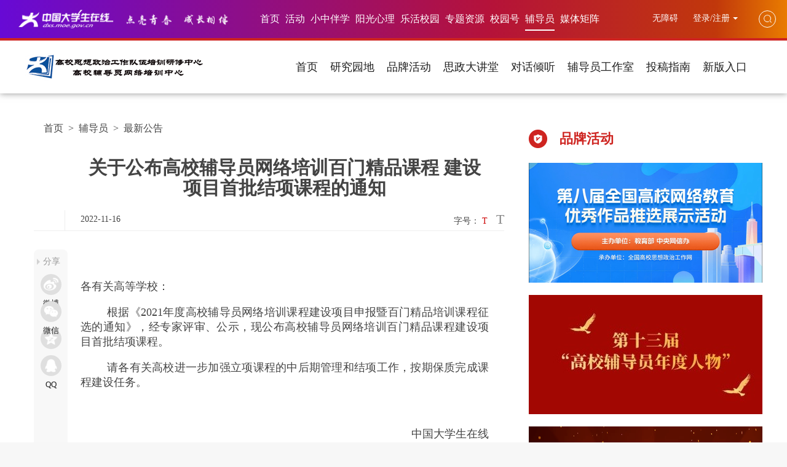

--- FILE ---
content_type: text/html; charset=utf-8
request_url: https://dxs.moe.gov.cn/zx/a/fdy_zxgg/221116/1821707.shtml
body_size: 15585
content:

<!DOCTYPE html>
<html> 

<head>
    
<meta charset="UTF-8">
<meta name="viewport" content="width=device-width,height=device-height,initial-scale=1.0,maximum-scale=1.0,user-scalable=no">
<meta content="yes" name="apple-mobile-web-app-capable">
<meta http-equiv="X-UA-Compatible" content="IE=edge,chrome=1"/>
<!-- css -->
<link rel="shortcut icon" type="image/ico" href="/zx/images/favicon.ico" />
<link rel="stylesheet" href="/zx/v3/css/v3-framework.css">
<link rel="stylesheet" href="/zx/v3/css/responsiveslides.css" />
<link rel="stylesheet" href="/zx/v3/css/font-awesome.min.css" type="text/css" />
<link rel="stylesheet" href="/zx/v3/css/bootstrap.min.css">
<link rel="stylesheet" href="/zx/css/common.css">
<link rel="stylesheet" href="/zx/css/layout.css">
<link rel="stylesheet" href="/zx/css/index.css">
<link rel="stylesheet" href="/zx/v3/css/v3-site.css?v=1.021">
<link rel="stylesheet" href="/zx/v3/css/v3-more.css">
<link rel="stylesheet" href="/zx/v3/css/v3-site-c.css?v=1.41">
<link rel="stylesheet" href="/zx/css/swiper-3.4.2.min.css">
<link rel="stylesheet" href="/zx/v3/css/v3-campus.css">
<!-- js include -->
<script>
	var frontAppContext = 'https://dxs.moe.gov.cn/front/';
    // var frontAppContext = 'http://localhost/';
	var siteID = "123";
	var siteURL = "https://dxs.moe.gov.cn/zx/";
 	var siteAlias= "";
	var isPreview = false;
  	var url = window.location.href;
  	if(url.indexOf(frontAppContext) === 0){
	    var path=url.substring(frontAppContext.length);
	    if(path.indexOf('/preview/')===0||path.indexOf('preview/')===0){
	      isPreview=true;
	      siteURL = "https://dxs.moe.gov.cn/front/preview/dxszx/";
		}
	}
</script>

         

<script src="/zx/js/jquery.min.js?v=1.0"></script>
<script src="/zx/js/base64-polyfill.js"></script>
<script src="/zx/js/jquery.pseudo.js"></script>
<script src="/zx/js/zcms_common.min.js" contextpath="https://dxs.moe.gov.cn/front/"></script>
<!-- <script src="${prefix('js/zcms_frontend.min.js')}" contextpath="${FrontAppContext}"></script> -->
<script src="/zx/js/zcms_login.js?v=1.0" contextpath="https://dxs.moe.gov.cn/front/"></script>
<script src="/zx/js/zcms_frontend.js?v=1.1" contextpath="https://dxs.moe.gov.cn/front/"></script>
<script src="/zx/v3/js/responsiveslides.js"></script>
<script src="/zx/v3/js/hammer.min.js"></script>
<script src="/zx/v3/js/bootstrap.min.js"></script>
<script src="/zx/js/index.js"></script>
<script src="/zx/v3/js/qrcode.js"></script>
<!--[if lt IE 10]><script src="${prefix('js/respond.src.js')}"></script><![endif]-->
<script type="text/javascript" src="https://cbjs.baidu.com/js/m.js"></script>
<script src="/zx/js/swiper-3.4.2.jquery.min.js"></script>
<script src="/zx/js/ofi.min.js"></script>
    <title>关于公布高校辅导员网络培训百门精品课程&#32;建设项目首批结项课程的通知 - 最新公告 - 中国大学生在线</title>
    <meta name="keywords" content="" />
    <meta name="description" content="各有关高等学校：
根据《2021年度高校辅导员网络培训课程建设项目申报暨百门精品培训课程征选的通知》，经专家评审、公示，现公布高校辅导员网络培训百门精品课程建设项目首批结项课程。
请各有关高校进一步加强立项课程的中后期管理和结项工作" />
    <link type="text/css" rel="stylesheet" href="/zx/css/editormd.preview.css" />
    <link type="text/css" rel="stylesheet" href="/zx/css/fdy.css" />
    <link type="text/css" rel="stylesheet" href="/zx/v3/css/fdypages.css" />
</head>

<body class="height-auto">
    <div class="wraper detail-page classroom">
     <!-- 头部 -->
     
<html>
<head>
<meta http-equiv="Content-Type" content="text/html; charset=utf-8"/>
<title>辅导员头部</title>
</head><body>
  <style>
    .header-xf{display:none}
    .fdyhead .nav-right .on a::after{display: none;}
  .fdyhead .nav-right li a:hover::after, .fdyhead .nav-right .on.on a::after {
    content: '';
    display: block;
    position: absolute;
    bottom: 0;
    width: 36px;
    left: 0;
    right: 0;
    margin: auto;
    height: 4px;
    background-color: #ce2420;
    border-radius: 2px;
}
    .header-navwra{display:none}
  </style>
<div class="head-box clearfix">
        <!-- <cms:include file="${prefix('template/header_fdy_top.template.html')}" /> -->
        
<link rel="stylesheet" href="/zx/v3/css/new2024.css?v=1.1">
<div class="headerbox">
<div class="new-header d-center-flex">
  <div class="logo d-shrink"><a href="https://dxs.moe.gov.cn/zx/"><img src="/zx/images/new2024/logo.png" alt=""></a></div>
  <div class="d-grow newnav text-center">
    <div class="menu1  swiper-container1 font18">
      <ul class="clearfix header-nav headlist swiper-wrapper">
        <li class="swiper-slide fl" title="首页" id="home">
          <a href="https://dxs.moe.gov.cn/zx/">首页</a>
        </li>
        
          <li class="swiper-slide fl" id="001347">
            <a href="/zx/hd/" target="_blank">活动</a>
          </li>
        
        
          <li class="swiper-slide fl" id="000366">
            <a href="/zx/xzbx/" target="_blank">小中伴学</a>
          </li>
        
        <li class="swiper-slide fl" id="xs000329">
          <a class="needHand1" attr="https://xinli.univs.cn/" target="_blank">阳光心理</a>
        </li>
        
          <li class="swiper-slide fl" id="000335">
            <a href="/zx/lhxy/" target="_blank">乐活校园</a>
          </li>
        
        
          <li class="swiper-slide fl" id="000320">
            <a href="/zx/zt/zdhdztzy/" target="_blank">专题资源</a>
          </li>
        
        <li class="swiper-slide fl">
          <a class="needHand2" attr="https://xyh.univs.cn/" target="_blank">校园号</a>
        </li>
        
          <li class="swiper-slide fl" id="000293">
            <a href="/zx/fdy/" target="_blank">辅导员</a>
          </li>
        
        
          <li class="swiper-slide fl" id="000383">
            <a href="/zx/mtjz/" target="_blank">媒体矩阵</a>
          </li>
        
      </ul>
    </div>
  </div>
  <div class="d-shrink other">
    <span class="fdy-tgbtn p-r-md hidden-xs hidden-sm"> <a target='_self' href="javascript:void(0);"
        id="btn-accessbility">无障碍 </a></span>
    <span class="member-span-logined hide" style="margin-left:0px;">
      <a class="username" style="display: none;">
        <img class="member-logofile1" />
      </a>
      <a class="username bold ellipsis name">我的</a>
    </span>
    <span class="member-span-logined hide quit"><a href="javascript:void(0)" class="member-logout-new">退出</a></span>
    <span class="login member-span-login hide dropdown">
      <a href="javascript:void(0)" data-toggle="dropdown" aria-haspopup="true" aria-expanded="false" class="">登录/注册<span class="caret"></span></a>
      <ul class="dropdown-menu" aria-labelledby="dLabel">
        <li><a href="https://dxs.moe.gov.cn/front/front/sso/zmtLogin" class="">校园号登录</a></li>
        <li><a href="javascript:void(0)" class="member-login-new">投稿</a></li>
      </ul>
    </span>
    <span class="searchbtn text-center"><img src="/zx/images/psychology-img/search.png" alt=""></span>
  </div>
  <div class="search-blocki search-block" style="display: none;">
    <span class="input">
      <input type="text" class="search-query fl" id="searchInput" placeholder="请输入搜索内容" autocomplete="off">
      <a href="javascript:void(0)" onclick="doSearch()" class="search-submit fr"></a>
      <ul class='searchlist hide'></ul>
    </span>
    <img class="hide-srach menu_a" src="/zx/images/new2024/close.png" alt="">
  </div>
  <div class="d-shrink">
    <div class="burger hidden-lg">
      <div class="x"></div>
      <div class="y" style="display: block"></div>
      <div class="z"></div>
    </div>
  </div>
</div>
</div>
<div style="height:62px"></div>
<!-- <div class="totop"></div> -->
<!-- 2022年4月21日17:54:13 修改登录流程 -->
<script>
  $('.searchbtn').click(function () {
    $('.search-block').css('display', 'flex')
  })
   $('.member-login-new').click(function () {
     window.location.href = window.frontAppContext + "front/sso/login?type=dxs&referer=https://dxs.moe.gov.cn/zx/member/article_contribute.shtml"
   })

   $(".needHand2").click(function(){
    if(Cookie.get("_ZMemberName")){
      var url = "https://xyh.univs.cn/front/front/sso/login?type=xyh&referer=" + $(this).attr("attr")
      window.location.href=url;
      return false;
    }else{
      window.location.href=$(this).attr("attr");
      return false;
    }
  })

  $(".needHand1").click(function(){
    if(Cookie.get("_ZMemberName")){
      var url = "https://xinli.univs.cn/front/front/sso/login?type=xl&referer=" + $(this).attr("attr")
      window.location.href=url;
      return false;
    }else{
      window.location.href=$(this).attr("attr");
      return false;
    }
  })

  // 退出登录
  $('.member-logout-new').click(function (e) {
    e.preventDefault();
    var $this = $(this);
    $this.addClass('status-doing');

    let url = ''
    if (location.href.indexOf('/member/') > 0) {
      url = window.siteURL;
    } else {
      url = location.href;
    }
    $.ajax({
      url: window.frontAppContext + 'front/sso/logout?type=dxs&redirect_uri=' + url,
      type: 'POST',
      success: function(data) {
        Cookie.remove('ZVING_MEMBER_LOGIN_ID');
        Cookie.remove('_ZMemberName', '/');
        Cookie.remove('_ZMemberStand', '/');
        Cookie.remove('Authorization', '/');
        Member.isLogined = false;
        window.location.href = data.data;
      }
    });
  });
  $(".burger").click(function (event) {
    $(this).toggleClass("openmenu")
    $(".y").toggleClass("hide")
    $(".x").toggleClass("collapse rotate30 rotate45")
    $(".z").toggleClass("collapse rotate150 rotate135")
    $(".newnav").toggleClass("fixmenu")
  })
</script>

<!-- <script type="text/javascript" src="/zx/js/AuthingSSO.umd.min.js"></script> -->
<!-- 
   /**
    * 
    * let auth = new AuthingSSO({
        appId: '6264a55fbe836f4645f84140',
        appDomain: 'xls.authing.cn',
        baseUrl: 'https://core.u2.hep.com.cn',
        redirectUrl: 'http://localhost/zcms/front/sso/callback',
        // host: {
        //   user: 'https://users.u2.hep.com.cn/graphql',
        //   oauth: 'https://oauth.u2.hep.com.cn/graphql',
        // }
      });
    * / -->

<script>
  $('.menu1 ul>li').mouseover(function () {
    $(this).find('div').show()
  }).mouseout(function () {
    $(this).find('div').hide()
  })


  $('.hide-srach').click(function () {
    $('.search-block').hide()
    $('.menu_b').show()
  })

  // 轮播图
  // $(document).ready(function () {
  //   autoheight();
  //   function autoheight() {
  //     var width = $(window).width();
  //     // if (width < 768) {
  //       var mySwiper1 = new Swiper('.swiper-container1', {
  //         spaceBetween: 40,
  //         slidesPerView: 'auto',
  //         freeMode: true,
  //         breakpoints: {
  //           1700: {
  //             spaceBetween: 30,
  //           },
  //           1440: {
  //             spaceBetween: 20,
  //           },
  //           768: {
  //             spaceBetween: 12,
  //           },
  //           640: {
  //             spaceBetween: 10,
  //           },
  //           375: {
  //             spaceBetween: 4,
  //           },
  //           320: {
  //             spaceBetween: 2,
  //           }
  //         }
  //       });
  //     // }
  //   }
  //   $(window).resize(function () {
  //     autoheight();
  //   })

  // })
  $(".search-btni").click(function () {
    if ($(this).hasClass("search-cancle")) {
      $(".search-blocki").hide();
      $(".search-btni").removeClass("search-cancle");
    } else {
      $(".search-blocki").show();
      $(".search-btni").addClass("search-cancle");
    }
  })

  $(".close-btn").click(function () {
    $(".header-xf").hide()
  })
  $('.totop').click(function () {
    $('body,html').animate({
      scrollTop: 0
    }, 500);
  })
  var height = $(window).height();
  var scrollHandler = function (evt) {
    var top = Math.max(document.documentElement.scrollTop, document.body.scrollTop)
    if (top > height) {
      $(".totop").fadeIn(500);
      $('.new-index .headerbox').addClass('fixedbg')
    } else {
      $(".totop").fadeOut(500);
      $('.new-index .headerbox').removeClass('fixedbg')
    }
  }
  $(document.body).on('scroll', scrollHandler);
  $(window).on('scroll', scrollHandler);
</script>
    </div>
  
  <div class="fdyhead">
   
    <div class="head-title">
      <div class="container clearfix">
        <div class="navbar-header">
          <button type="button" class="navbar-toggle" data-toggle="collapse" data-target=".navbar-collapse">
            <span class="icon-bar"></span>
            <span class="icon-bar"></span>
            <span class="icon-bar"></span>
          </button>
          <div class="fl cur-title clearfix">
            <a class="logoimg" href="">
              <img src="/zx/images/fdy/logo1.png" />
            </a>
          </div>
        </div>
        <div class="collapse navbar-collapse">
          <ul class="fr nav-right">
            <!--栏目首页-->
            
              
                <li class="fl childIndex" id='000293'>
                  <a class="title" href="/zx/fdy/" >首页</a>
                </li>
            
           
            <!--编辑推荐-->
            
              
                <li class="fl " id='000293000002'>
                  <a class="title" href="/zx/fdy/bjtj/" >研究园地</a>
                </li>
            
            <!--品牌活动-->
            
              
                <li class="fl" id='000293000003'>
                  <a class="title" href="/zx/fdy/pphd/">品牌活动</a>
                </li>
            
            <!--思政大讲堂-->
            
              
                <li class="fl" id='000293000008'>
                  <a class="title" href="/zx/fdy/szdjt/">思政大讲堂</a>
                </li>
            
            <!--对话倾听-->
            
              
                <li class="fl" id='000293000011'>
                  <a class="title" href="/zx/fdy/dhqt/">对话倾听</a>
                </li>
            
             <!--辅导员工作室-->
            
              
                <li class="fl" id='000293000012'>
                  <a class="title" href="/zx/fdy/fdygzs/">辅导员工作室</a>
                </li>
            
            <!--辅导员之声 平台下线，链接取消
             <li class="fl">
              <a class="title" href="http://blog.univs.cn/" target="_blank">辅导员之声</a>
            </li> -->
            <li class="fl">
              <a class="title" href="https://www.sizhengwang.cn/a/fdy_tgzn/250604/2162918.shtml" target="_blank">投稿指南</a>
            </li>
           <li class="fl">
              <a class="title" href="https://www.sizhengwang.cn/fdy/" target="_blank">新版入口</a>
            </li>
          
            
          </ul>
        </div>
      </div>
    </div>
  </div>

<script src="https://dxs.moe.gov.cn/front/stat/front/stat.js" type="text/javascript"></script>
<script>
if(window._zcms_stat)_zcms_stat("SiteID=123&CatalogInnerCode=000293000016000002&Type=null&Dest=https://dxs.moe.gov.cn/front/front/stat/dealer");
</script>
<!-- Google tag (gtag.js) 谷歌统计 begin-->
<script async src="https://www.googletagmanager.com/gtag/js?id=G-VZL4KY6M5C"></script>
<script>
  window.dataLayer = window.dataLayer || [];
  function gtag(){dataLayer.push(arguments);}
  gtag('js', new Date());

  gtag('config', 'G-VZL4KY6M5C');
</script>
<!-- Google tag (gtag.js) 谷歌统计 end-->
<!-- 百度统计begin-->
<script>
var _hmt = _hmt || [];
(function() {
  var hm = document.createElement("script");
  hm.src = "https://hm.baidu.com/hm.js?207e4b12717eb13a4eb86f47277fe958";
  var s = document.getElementsByTagName("script")[0]; 
  s.parentNode.insertBefore(hm, s);
})();
</script>
<!-- 百度统计end-->
<!-- App=ZCMS(ZCMS内容管理系统) 3.2.7,CostTime=1,PublishDate=2025-11-01 17:02:04 -->
</body>
  <script>
// var tougao10 = document.getElementById("tougao10");
// var xyh10 = document.getElementById("xyh10");
// tougao10.style.display = "block";
//   xyh10.style.display = "none";
       
</script>
</html>
  <!-- /头部 -->
    
        <!-- 主体部分 -->
        <div class="page-middle clearfloat main">
            <div class="container">
                <!-- 左侧内容区 -->
                <div class="col-md-8 main-left left">
                    <div class="breadcrumb-nav">
                        <a href='/zx/'>首页</a>&nbsp;&nbsp;>&nbsp;&nbsp;<a href='/zx/fdy/'>辅导员</a>&nbsp;&nbsp;>&nbsp;&nbsp;<a href='/zx/fdy/zxgg/'>最新公告</a>
                    </div>

                    <!-- 新闻详细页内容 -->
                    <div class="detail">
                        <h2 class="detail-h2">关于公布高校辅导员网络培训百门精品课程 建设项目首批结项课程的通知</h2>
                        <div class="detail-con">
                            <div class="detail_t clearfix">
                              
                              
                                
                                
                                
                                <span class="date">2022-11-16</span>
                              
                                <span class="set-size fr hidden-xs">字号：
                                    <em class="s-size">T</em>
                                    <em class="b-size">T</em>
                                </span>
                            </div>
                            <div class="visible-xs share-phone clearfix">
                                <span class="set-size fl">字号：
                                    <em class="s-size">T</em>
                                    <em class="b-size">T</em>
                                </span>
                                <span class="bshare-custom fr">
                                    <a class="bshare-sinaminiblog"></a>
                                    <!-- <a class="bshare-qzone"></a> -->
                                </span>
                            </div>
                            <!-- 正文部分开始 -->
                            <div class="detail_b">
                                <!-- 左侧分享 开始 -->
                                <div class="share-left hidden-xs">
                                    <span class="share-f">分享</span>

                                    <div class="bshare-custom">
                                        <a class="bshare-sinaminiblog"></a>
                                        <a class="bshare-weixin"></a><div id="qrcode_c"></div> 
                                        <a class="bshare-qzone"></a>
                                        <a class="bshare-qqim"></a>
                                    </div>
                                    
                                    
                                    <a class="fav c-btn">收藏 <span class="num fav-total">0</span></a>
                                    <a class="like c-btn">点赞 <span class="num like-total">0</span></a>
                                </div>
                                <!-- 左侧分享  结束 -->
                                <div class="detail-content">
                                    <div class="txt box"><p style="font-family: 宋体, &quot;Songti SC&quot;, STSong, SimSun; font-size: 18px; text-align: justify;">各有关高等学校：</p><p style="text-indent: 43px; font-family: 宋体, &quot;Songti SC&quot;, STSong, SimSun; font-size: 18px; text-align: justify;">根据《2021年度高校辅导员网络培训课程建设项目申报暨百门精品培训课程征选的通知》，经专家评审、公示，现公布高校辅导员网络培训百门精品课程建设项目首批结项课程。</p><p style="text-indent: 43px; font-family: 宋体, &quot;Songti SC&quot;, STSong, SimSun; font-size: 18px; text-align: justify;">请各有关高校进一步加强立项课程的中后期管理和结项工作，按期保质完成课程建设任务。</p><p style="text-indent: 43px; font-family: 宋体, &quot;Songti SC&quot;, STSong, SimSun; font-size: 18px; text-align: justify;">&nbsp;</p><p style="text-indent: 43px; text-align: right; font-family: 宋体, &quot;Songti SC&quot;, STSong, SimSun; font-size: 18px;">中国大学生在线</p><p style="text-indent: 43px; text-align: right; font-family: 宋体, &quot;Songti SC&quot;, STSong, SimSun; font-size: 18px;">高校辅导员网络培训中心</p><p style="text-indent: 43px; text-align: right; font-family: 宋体, &quot;Songti SC&quot;, STSong, SimSun; font-size: 18px;">高校思想政治工作队伍培训研修中心</p><p style="text-indent: 43px; text-align: right; font-family: 宋体, &quot;Songti SC&quot;, STSong, SimSun; font-size: 18px;">（高等教育出版社）</p><p style="text-indent: 43px; text-align: right; font-family: 宋体, &quot;Songti SC&quot;, STSong, SimSun; font-size: 18px;">全国高校思想政治工作网</p><p style="font-family: 宋体, &quot;Songti SC&quot;, STSong, SimSun; font-size: 18px; text-align: right;">2022年11月7日</p><p style="text-indent: 2em; font-family: 宋体, &quot;Songti SC&quot;, STSong, SimSun; font-size: 18px;">附件：</p><p style="text-indent: 2em;"><a href="https://univs-news-1256833609.file.myqcloud.com/123/upload/resources/file/8133062.pdf" target="_blank" filerela="8133062" title="百门精品课首批结项.pdf"></a><a href="https://univs-news-1256833609.file.myqcloud.com/123/upload/resources/file/8133064.docx" target="_blank" filerela="8133064" title="22.11.11 关于高校辅导员网络培训百门精品课程建设项目首批结项课程的通知（无痕）.docx" style="white-space: normal; text-decoration: underline; font-family: 宋体, &quot;Songti SC&quot;, STSong, SimSun; font-size: 18px;"></a></p><p style="text-indent: 2em;"><a href="https://univs-news-1256833609.file.myqcloud.com/123/upload/resources/file/8133076.pdf" target="_blank" filerela="8133076" title="百门精品课首批结项.pdf" style="text-decoration: underline; font-family: 宋体, &quot;Songti SC&quot;, STSong, SimSun; font-size: 18px;">关于高校辅导员网络培训百门精品课程建设项目首批结项课程的通知.pdf</a></p><p style="text-indent: 2em;"><a href="https://univs-news-1256833609.file.myqcloud.com/123/upload/resources/file/8133064.docx" target="_blank" filerela="8133064" title="22.11.11 关于高校辅导员网络培训百门精品课程建设项目首批结项课程的通知（无痕）.docx" style="text-decoration: underline; font-family: 宋体, &quot;Songti SC&quot;, STSong, SimSun; font-size: 18px;">关于高校辅导员网络培训百门精品课程建设项目首批结项课程的通知.docx</a></p><p><br/></p></div>

                                                    
                
                                    <div class="likebox">
                                        <a class="like"><span>点赞</span></a>
                                        <a class="fav"><span>收藏</span></a>
                                        <span class="fr report-btn2 detail-report" ctype="Article" attr="1821707">投诉</span>
                                    </div>
                                </div>
                            </div>
                            <!-- 正文部分结束 -->
                            <div class="content-info">
                                <div>
                                    
                                </div>
                                <div class="clearfix">
                                    <span class="keyword keyword1 fl hidden"></span>
                                    <div class="fl keyword-box hidden"></div>
                                    
                                </div>
                            </div>
                        </div>

                    </div>
                    
                    <!-- 相关评论 -->
                    <script>
                        var contentID = "1821707"
                        var contentTypeID = "Article"
                    </script>
                    
<div id="divComment" style="display: none;">
    <div class="contact-comment comment">
        <h4 class="title">我要评论
            <span>（网友评论仅供其表达个人看法，并不表明本站同意其观点或证实其描述）</span>
        </h4>
        <div class="comment-con">
            <textarea class="comment-content" name="name"></textarea>
            <div class="clearfix">
                <span class="fl text isLogin">请登录后再发表评论</span>
                <a class="button fr com-btn">发表评论</a>
            </div>
        </div>
        <!-- 全部评论 开始 -->
        <div class="look-comment">
            <div class="look-tit"><h2 class="lookh2">全部评论<span class="m-span">(<span class="comment-total">0</span>条)</span></h2></div>
            <ul class="com-box"></ul>
            <a class="lookmore-com comment-listlink hidden" target="_blank">查看更多评论</a>
            <span class="showover hidden">已显示全部评论</span>
        </div>
        <!-- 全部评论 结束 -->
    </div>
</div>

<div class="listcom">
    <template>
    <li class="com-list">
        <div class="clearfix">
            <div class="fl userimg"><img src="{data.avatar}" onerror="this.src='/zx/images/contribute/avatar2.png';this.onerror='null'"></div>
            <div class="fr com-con">
                <div class="clearfix">
                    <span class="fl username">{data.addUser}</span>
                    <span class="fr userdate">{data.time}</span>
                </div>
                <div class="com-detail">{data.content}</div>
                <div class="reply show-reply hidden" id="{data.id}"></div>
                <div class="reply admin-reply hidden">
                    <h6 class="username">小中回复</h6>
                    <div class="reply-detail adminReply">{data.adminReply}</div>
                </div>
                <div class="clearfix report-box">
                    <a class="fr r-font report-btn judge" ctype="Comment" attr="{data.id}" stype="{data.hasComplaint}">投诉</a> 
                    <a class="fr r-font reply-btn">回复</a>
                    <a class="fr r-font red support-btn" attr="{data.id}" stype="{data.hasZan}">支持(<span class="supportercount">{data.supporterCount}</span>)</a>
                </div>
                <div class="reply reply-int hidden">
                    <textarea class="reply-con"></textarea>
                    <div class="clearfix"> 
                        <a class="fr r-font reply-com" parentID="{data.id}">确定</a>
                        <a class="fr r-font cancel">取消</a>
                    </div>
                </div>
                <div class='lookmore-reply hidden' index='1'><span>查看更多回复</span></div>
            </div>
        </div>
    </li>
    </template>
</div>

<div class="show-reply-box">
    <template>
        <h6 class="username">{data.addUser}</h6>
        <div class="reply-detail">{data.content}</div>
        <div class="clearfix"> 
            <a class="fr r-font report-btn judge" ctype="Comment" attr="{data.id}" stype="{data.hasComplaint}">投诉</a>
            <a class="fr r-font red support-btn" attr="{data.id}" stype="{data.hasZan}">支持(<span class="supportercount">{data.supporterCount}</span>)</a>
        </div>
        <div class="reply admin-reply hidden">
            <h6 class="username">小中回复</h6>
            <div class="reply-detail adminReply">{data.adminReply}</div>
        </div>
    </template>
</div>

<script src="/zx/js/weixin.js"></script>
<script src="//res.wx.qq.com/open/js/jweixin-1.6.0.js" type="text/javascript" ></script>
<script src="/zx/js/fingerprint.js"></script>
<script>
    $(function () {
        if (Cookie.get("_ZMemberName")) {
            $(".isLogin").hide();
        }

        var shareurl = window.location.href;
        var title = "关于公布高校辅导员网络培训百门精品课程 建设项目首批结项课程的通知";	
        var prefix = "/zx/";
        var siteUrl = "https://dxs.moe.gov.cn/zx/"
        if(prefix != "/") {
            siteUrl = siteUrl.replace(prefix,'');
        }
        //var imgUrl= siteUrl + "/images/index/share_logo.png";
        var imgUrl= siteUrl + "/zx/images/index/fanglogo200.png?15";
        //var imgUrl= siteUrl + "/zx/images/index/logo_gray.png?14";
        var desc = '各有关高等学校：<br>根据《2021年度高校辅导员网络培训课程建设项目申报暨百门精品培训课程征选的通知》，经专家评审、公示，现公布高校辅导员网络培训百门精品课程建设项目首批结项课程。<br>请各有关高校进一步加强立项课程的中后期管理和结项工作'
       //weiXinShare(shareurl,title,imgUrl,desc);
        var weixinShareData = {
        	title: title,
        	desc: desc,
        	imgUrl: imgUrl,
        	link: shareurl
        }
        $(".bshare-qzone").click(function () {
			var desurl = 'http://sns.qzone.qq.com/cgi-bin/qzshare/cgi_qzshare_onekey?url=' + shareurl + '&title=' + title + '&pics=' + imgUrl + '&summary=' + desc + '&searchPic=false&style=simple';
			window.open(desurl);
		})
		$(".bshare-sinaminiblog").click(function () {
			// var desurl = "http://service.weibo.com/share/share.php?appkey=&title=" + title + "&url=" + shareurl + "&pic=" + imgUrl + "&ralateUid=2145650153&searchPic=false&style=simple";
            var desurl = "http://service.weibo.com/share/share.php?appkey=&title=" + title + "&url=" + shareurl + "&pic=" + imgUrl + "&searchPic=false&style=simple";
			window.open(desurl);
		})
        $(".bshare-qqim").click(function () {
			var desurl = "http://connect.qq.com/widget/shareqq/index.html?title=" + title + "&url=" + shareurl + "&pic=" + imgUrl + '&summary=' + desc + "&searchPic=false&style=simple";
            window.open(desurl);
		})
        
        var qrcode_c = document.getElementById("qrcode_c");
		if (qrcode_c) {
			var qrcode = new QRCode(qrcode_c, {
				width: 130,
				height: 150
			});
			qrcode.makeCode(shareurl);
		}
        $(".bshare-weixin").hover(function () {
			$("#qrcode_c").stop().animate({ left: '60px' }, 500).css("display", "block");
		}, function () {
			$("#qrcode_c").stop().animate({ left: '80px' }, 500).css("display", "none");
		})

        
        $(".com-btn").click(function () {
            if (Cookie.get("_ZMemberName")) { 
                Member.addComment(this);
                $(".comment-content").val("")
            }else{
                Dialog.alert('<p>请<a class="dgneedlogin" style="color:#2990d6">登录</a>后，再进行评论</p>');
                alert_login();
            }
        })
        
        
        //投诉
        $(".report-btn2").click(function () {
            if (Cookie.get("_ZMemberName")) {
                var stype = $(this).parents(".report-box").find(".support-btn").attr("stype");
                var stype_c = $(this).attr("stype");
                if(stype == 'true' || $(this).hasClass("report-btned") || stype_c == 'true'){
                    Dialog.alert("只能进行一次投诉");
                }else{
                    $(this).attr({"data-toggle":"modal","data-target":"#myModal"})
                    var type = $('input:radio[name="type"]').is(":checked");
                    if(type){
                        $('input:radio[name="type"]:checked').attr("checked",false);//取消选中
                    }

                    source = $(this).attr("ctype");
                    id = $(this).attr("attr");
                }
            }else{
                Dialog.alert('<p>请<a class="dgneedlogin" style="color:#2990d6">登录</a>后，再进行投诉</p>');
                alert_login();
            }
        })
        //点击投诉方法
        getReport();
        //获取文章投诉状态
        function getReport() {
            if (Cookie.get("_ZMemberName")) {
                $.ajax({
                    url: frontAppContext + 'front/univs/checkReport',
                    dataType: 'json',
                    async: true,
                    type: 'get',
                    data: {'contentId': contentID },
                    success: function (response) {
                        $(".likebox .detail-report").attr("stype",response.data);
                    }
                })
            }
        }
        
        init();
        function init() {
            $.ajax({
                url: window.frontAppContext + 'front/contents/' + contentID + '/comments/init',
                type: "get",
                success: function (result) {
                    if (result.status == 1) {
                        var context = result.data;
                        window.localsForComment = {
                            contentID: contentID,
                            catalogID: context.catalogID,
                            contentType: context.contentType,
                            personTotal: context.personTotal,
                            commentTotal: context.commentTotal,
                            isOpen: context.open,
                            isNeedLogin: context.needLogin,
                            isDisplayCommentButton: context.displayCommentButton
                        }
                        afterInit();
                        if(context.commentTotal == '0'){
                            $(".showover").text("暂无评论")
                            $(".showover").removeClass("hidden");
                        }
                    } else {
                        Dialog.alert(result.message);
                    }
                }
            })
        }

        function afterInit() {
            if (localsForComment.isOpen) {
                $("#divComment").show();
                if (window.localsForComment) {
                    Member.initComment(document.body);
                    var pageIndex = 1;
	                var pageSize = 2;
                    var id = contentID;
                    getCommentList(pageSize,pageIndex,id);
                }
            } else {
                $("#divComment").hide();
                $("#divComment").text('');
            }
        }

        var keyword = $(".keyword").text();
        if(keyword.length > 0){
            var keywordarr = keyword.split(',');
            var html = '';
            for(var k in keywordarr){
                if(!isNaN(k)){
                    html = '<span class="keyword fl pointer">'+ keywordarr[k] +'</span>';
                    $(".keyword-box").append(html);
                    $(".keyword-box").removeClass("hidden");
                }
            }
        }
        $(".keyword").click(function () {
            var url = siteURL+"search/result.shtml?SiteID="+siteID+"&query=" + encodeURIComponent($(this).text());
            window.location.href = url;
        })

        var lsbq = $(".lsbq").text();
        if(lsbq.length > 0){
            var lsbqarr = lsbq.split(',');
            var html = '';
            for(var k in lsbqarr){
                if(!isNaN(k)){
                    html = '<span class="fl">'+ lsbqarr[k] +'</span>';
                    $(".lsbq-box").append(html);
                    $(".lsbq-box").removeClass("hidden");
                }
            }
        }

    });
   
    // 点赞
    var status;
    var fingerprint = new Fingerprint().get()
    $(".like").click(function () {
        if($(this).hasClass("current")){
            status = 'N'
        }else{
            status = 'Y'
        }
        $.ajax({
            url: frontAppContext + 'front/univs/like',
            dataType: 'json',
            async: true,
            data: {'type': status ,'contentID': contentID ,fingerprintID:fingerprint},
            type: 'POST',
            success: function (response) {
                if (response.status == 1) {
                    if($(".like").hasClass("current")){
                        Dialog.alert('取消点赞成功');
                        $(".like").removeClass("current");
                        var count = $(".like-total").text();
                        count --;
                        $(".like-total").html(count);
                    }else{
                        Dialog.alert('点赞成功');
                        $(".like").addClass("current");
                        var count = $(".like-total").text();
                        count ++;
                        $(".like-total").html(count);
                    }
                } else {
                    Dialog.alert(response.message);
                }
            }
        })
    })
    // 收藏
    $(".fav").click(function () {
        if (Cookie.get("_ZMemberName")) {
            if($(this).hasClass("current")){
                $.ajax({
                    url: frontAppContext + 'front/member/favorites/Content/' + contentID,
                    dataType: 'json',
                    async: true,
                    type: 'delete',
                    success: function (response) {
                        if (response.status == 1) {
                            Dialog.alert('取消收藏成功');
                            $(".fav").removeClass("current");
                            var count = $(".fav-total").text();
                            count --;
                            $(".fav-total").html(count);
                        }
                    }
                })
            }else{
                $.ajax({
                    url: frontAppContext + 'front/member/favorites/Content/' + contentID,
                    dataType: 'json',
                    async: true,
                    type: 'POST',
                    success: function (response) {
                        if (response.status == 1) {
                            Dialog.alert('收藏成功');
                            $(".fav").addClass("current");
                            var count = $(".fav-total").text();
                            count ++;
                            $(".fav-total").html(count);
                        }
                    }
                })
            }
        }else{
            Dialog.alert('<p>请<a class="dgneedlogin" style="color:#2990d6">登录</a>后，再进行收藏</p>');
            alert_login();
        }
    })
</script>

<div class="summary123 hide">各有关高等学校：
根据《2021年度高校辅导员网络培训课程建设项目申报暨百门精品培训课程征选的通知》，经专家评审、公示，现公布高校辅导员网络培训百门精品课程建设项目首批结项课程。
请各有关高校进一步加强立项课程的中后期管理和结项工作</div>
<script src="//res.wx.qq.com/open/js/jweixin-1.4.0.js"></script>
<script>
  // $(function() {
  //   if (window.navigator.userAgent.toLowerCase().indexOf('micromessenger') > 0) {
  //     $.get('https://dxs.moe.gov.cn/front/front/wxjsapi/config?siteID=123&url=' + encodeURIComponent(location.href), function(res){
  //       if (typeof res === 'string') {
  //         res = JSON.parse(res)
  //       }
  //       var initConfigObj = {
  //         debug: false,
  //         jsApiList: ['onMenuShareTimeline', 'onMenuShareAppMessage']
  //       }
  //       var configObj = Object.assign({},initConfigObj, res.data)
  //       wx.config(configObj);
  //       wx.ready(function () {
  //         weixinShareData = Object.assign({
  //           title: '中国大学生在线',
  //           desc: '中国大学生在线',
  //           imgUrl: 'http://www.univs.cn/zx/images/index/fanglogo200.png?15',
  //           link: location.href
  //         }, weixinShareData)
  //         // 分享到朋友圈使用描述字段的内容
  //         var shareTimelineData = Object.assign({}, weixinShareData, {title: weixinShareData.desc})
  //         wx.onMenuShareAppMessage(weixinShareData) // 分享给朋友
  //         wx.onMenuShareTimeline(shareTimelineData) // 分享到朋友圈
  //       })
  //     })
  //   }
  // })

  var shareurl1 = window.location.href;
  var title1 = "关于公布高校辅导员网络培训百门精品课程 建设项目首批结项课程的通知"
  var prefix = "/zx/";
  var siteUrl = "https://dxs.moe.gov.cn/zx/"
  if (prefix != "/") {
    siteUrl1 = siteUrl.replace('/zx/', '');
  }
  var imgUrl1 = "/zx/images/index/fanglogo200.png?15";
  if ("false" != "true") {
    imgUrl1 = siteUrl1 + imgUrl1;
  }
  var desc1 = $(".summary123").text();
  desc1 = desc1.replace("/\\r\\n?", "<br>").replace("\\n", "<br>").replace(/\'/g, "").replace(/\"/g, "").replace(/\‘/g, "").replace(/\“/g, "").replace(/\’/g, "").replace(/\”/g, "");
  var siteID = "123"
  weiXinShare(shareurl1, title1, imgUrl1, desc1, siteID);
</script>
                    <!-- 相关评论 -->

                    <!-- 推荐新闻 -->
                    

<div class="choice re-choice com-campus" style="display:none;">
    <div class="class-title">
        <h2 class="title-h2">相关推荐</h2>
    </div>
    <div class="choice-con">
        <ul class="clist rela clearfix"></ul>
    </div>
</div>
<div class="relaMore more-box" style="display:none;">
    <a class="loadmore">查看更多</a>
</div>

<div class="relaarticle">
    <template>
        <li class="one-img clearfix cimgbox" id="{data.id}">
            <div class="fl col-md-4 col-sm-4 col-xs-4 p-l-0 imgbox">
                <a href="{data.url}" target="_blank" class="img-box">
                    <img class="img fitimg" src="{data.logoFile}" onerror="this.src='/zx/images/classroom/default.png';this.onerror='null'"/>
                    <img class="img v-play img-{data.contentType}" src="/zx/images/classroom/play2.png"/>    
                </a>
            </div>
            <div class="fr col-md-8 col-sm-8 col-xs-8 p-r-0">      
                <h4 class="title-h4">
                    <a class="" title="{data.title}" href="{data.url}" target="_blank">{data.title}</a>
                </h4>
                <div class="info clearfix">
                    <a class="fl {data.catalogAlias}" href="{data.catalogUrl}" target="_blank">{data.catalogName}</a>
                    <span class="fr">{data.publish}</span>
                </div>
            </div>
        </li>
    </template>
</div>
<div class="relanoneimg">
    <template>
        <li class="col-xs-12 p-l-0 p-r-0 no-img" id="{data.id}">
            <h4 class="title-h4">
                <a class="" title="{data.title}" href="{data.url}" target="_blank">{data.title}</a>
            </h4>
            <div class="info clearfix">
                <a class="fl {data.catalogAlias}" href="{data.catalogUrl}" target="_blank">{data.catalogName}</a>
                <span class="fr">{data.publish}</span>
            </div>
        </li>
    </template>
</div>
<div class="relaimg">
    <template>
        <li class="three-img clearfix" id="{data.id}">            
            <h4 class="title-h4">
                <a class="" title="{data.title}" href="{data.url}" target="_blank">{data.title}</a>
            </h4>
            <div class="img-list clearfix">
                <div class="imgbox col-md-4 col-sm-4 col-xs-4">
                    <a href="{data.url}" class="img-box" target="_blank" id="img_0{data.id}">
                        <img class="img fitimg" src="" onerror="this.src='/zx/images/classroom/default.png';this.onerror='null'"/>
                    </a>
                </div>
                <div class="imgbox col-md-4 col-sm-4 col-xs-4">
                    <a href="{data.url}" class="img-box" target="_blank" id="img_1{data.id}">
                        <img class="img fitimg" src="" onerror="this.src='/zx/images/classroom/default.png';this.onerror='null'"/>
                    </a>
                </div>
                <div class="imgbox col-md-4 col-sm-4 col-xs-4">
                    <a href="{data.url}" class="img-box" target="_blank" id="img_2{data.id}">
                        <img class="img fitimg" src="" onerror="this.src='/zx/images/classroom/default.png';this.onerror='null'"/>
                    </a>
                </div>
            </div>
            <div class="info clearfix">
                <a class="fl {data.catalogAlias}" href="{data.catalogUrl}" target="_blank">{data.catalogName}</a>
                <span class="fr">{data.publish}</span>
            </div>
        </li>
    </template>
</div>

<div class="imgrelalist">
    <!--<template>
        <li class="col-md-3 col-sm-3 col-xs-12 clearfix " id="{data.id}" style="padding:0;">
            <div class="imgbox col-sm-12 col-xs-4 simg">
                <a href="{data.url}" class="img-box" target="_blank">
                    <img class="img fitimg" src="{data.logoFile}" onerror="this.src='${prefix}images/classroom/default.png';this.onerror='null'"/>
                    <img class="img v-play img-{data.contentType}" src="${prefix('images/classroom/play2.png')}"/>
                </a>
            </div>
            <h4 class="title-h4 ellipsis col-sm-12 col-xs-8 stit">
                <a class="" title="{data.title}" href="{data.url}" target="_blank">{data.title}</a>
            </h4>
        </li>
    </template>-->
     <template>
        <li class="one-img clearfix cimgbox" id="{data.id}">
            <div class="fl col-md-4 col-sm-4 col-xs-4 p-l-0 imgbox">
                <a href="{data.url}" target="_blank" class="img-box">
                    <img class="img fitimg" src="{data.logoFile}" onerror="this.src='/zx/images/classroom/default.png';this.onerror='null'"/>
                    <img class="img v-play img-{data.contentType}" src="/zx/images/classroom/play2.png"/>       
                </a>
            </div>
            <div class="fr col-md-8 col-sm-8 col-xs-8 p-r-0">      
                <h4 class="title-h4">
                    <a class="" title="{data.title}" href="{data.url}" target="_blank">{data.title}</a>
                </h4>
                <div class="info clearfix">
                    <a class="fl {data.catalogAlias}" href="{data.catalogUrl}" target="_blank">{data.catalogName}</a>
                    <span class="fr">{data.publish}</span>
                </div>
            </div>
        </li>
    </template>
</div>

<script>
    var $relaarticle = $('.relaarticle');
    var $relanoneimg = $('.relanoneimg');
    var $relaimg = $('.relaimg');
    var $imgRelalist = $('.imgrelalist');
    var $rela = $(".rela");

    function getRela(params,pageIndex,pageSize,type,contentID) {      
        var dc = {query: params , 'siteID': siteID, 'contentTypeID': type, 'pageIndex': pageIndex-1, 'pageSize': pageSize, 'sort': 'publishDate' };
        $.ajax({
            url: frontAppContext + 'front/recommend/result',
            type: 'GET',
            xhrFields: {
                withCredentials: true
            },
            crossDomain: true,
            data: dc,
            success: function (response) {
                if (response.status === 1) {
                    var showTotal = pageSize*pageIndex;
                    var total = response.data.total;
                    if(total > showTotal){
                        $(".relaMore").show();
                    }else{
                        $(".relaMore").hide();
                    }
                    if(total > 0){
                        if(total > 100){
                            total = 100;
                        }               

                        if(type == "Image" || type == "Video"){
                            $(".rela").addClass("img-commend");

                            if (!$imgRelalist.prop("template")) {
                                $imgRelalist.prop("template", $imgRelalist.children("template").html())
                            }
                            var listtemplate = '';
                            var html = '';
                            response.data.data.forEach(function (data, index) {
                                listtemplate = $imgRelalist.prop("template");                       
                                data.url = data.artUrl;
                                data.publish = data.publishDate.substr(0, 10);
                                html += tmpl(listtemplate, data);
                            }) 
                            $rela.append(html);
                            $("#" + contentID ).addClass("hidden");   
                            if(total > 1){                                               
                                $(".re-choice").show();       
                            }else if(total = 1){
                                if($(".clist li").hasClass("hidden")){
                                    $(".re-choice").hide();  
                                }else{
                                    $(".re-choice").show();  
                                }
                            }  
                        }else{
                            if (!$relanoneimg.prop("template")) {
                                $relanoneimg.prop("template", $relanoneimg.children("template").html())
                            }
                            if (!$relaarticle.prop("template")) {
                                $relaarticle.prop("template", $relaarticle.children("template").html())
                            }
                            if (!$relaimg.prop("template")) {
                                $relaimg.prop("template", $relaimg.children("template").html())
                            }
                            
                            var listtemplate = '';
                            var html = '';
                            response.data.data.forEach(function (data, index) {
                                if(data.contentType == 'Image'){
                                    listtemplate = $relaimg.prop("template");
                                }else{
                                    if(data.cover){
                                        if(data.cover.indexOf(",") != -1 ){
                                            listtemplate = $relaimg.prop("template");
                                        }else{
                                            listtemplate = $relaarticle.prop("template");
                                            // data.logoFile = siteURL + data.cover ;
                                        }
                                    }else{
                                        if(data.logoFile === null){
                                            listtemplate = $relanoneimg.prop("template");
                                        }else{
                                            listtemplate = $relaarticle.prop("template");
                                        }
                                    }
                                }
                                
                                data.url = data.artUrl;
                                data.publish = data.publishDate.substr(0, 10);
                                html += tmpl(listtemplate, data);
                            }) 
                            $rela.append(html);  
                            $("#" + contentID ).addClass("hidden");   
                            if(total > 1){                                               
                                $(".re-choice").show();       
                            }else if(total = 1){
                                if($(".clist li").hasClass("hidden")){
                                    $(".re-choice").hide();  
                                }else{
                                    $(".re-choice").show();  
                                }
                            }                              
                            
                            response.data.data.forEach(function (data, index) {
                                // 文章图片地址拼接
                                if(data.contentType == 'Article' && data.cover ){
                                    if( data.cover.indexOf(",") != -1 ){
                                        var extend = data.cover.split(',');;
                                        var id = data.id;
                                        for(var k in extend){
                                            if(k < 3){
                                                var imgUrl = siteURL + extend[k] ;
                                                $("#img_"+ k + id +" .img").attr("src",imgUrl);
                                            }
                                        }
                                    }                                    
                                }
                                var alias = data.catalogAlias;
                                if(alias.indexOf('jlm') != -1){
                                    $("."+ alias +"").removeAttr("href");
                                    $("."+ alias +"").css("cursor","default")
                                }
                            })
                            
                        }
                    }
                }
            }
        });
    }
</script>
                    <!-- 推荐新闻结束 -->

                </div>

                 <!-- 右侧内容区 -->
                <div class="col-md-4 col-sm-4 col-xs-12 main-right right">
                    
                    
                   <div class="campus-title">
                        <h2 class="pphdtit" style ="font-size:22px;font-weight: bold">品牌活动</h2>
                      </div>
                      
                        
                          <li class="playerbox" style="margin-top:20px;">
                            <div class="playerimagelist">                              
                            <a href="&#32;https://www.sizhengwang.cn/fdy/wljyzptx/"  target="_blank">
                              
                              <image src="https://univs-news-1256833609.file.myqcloud.com/123/upload/resources/image/9849155.png?imageMogr2/thumbnail/380x210" />
                                
                                </a>
                            </div></li>
                          <li class="playerbox" style="margin-top:20px;">
                            <div class="playerimagelist">                              
                            <a href="https://dxs.moe.gov.cn/zx/fdy/dssjgxfdyndrw/dssjgxfdyndrw.shtml"  target="_blank">
                              
                              <image src="https://univs-news-1256833609.file.myqcloud.com/123/upload/resources/image/8402856.jpg?imageMogr2/thumbnail/380x210" />
                                
                                </a>
                            </div></li>
                          <li class="playerbox" style="margin-top:20px;">
                            <div class="playerimagelist">                              
                            <a href="https://dxs.moe.gov.cn/zx/xywh/zmgxfdyzmdxs/zmgxfdyzmgxdxs.shtml"  target="_blank">
                              
                              <image src="https://univs-news-1256833609.file.myqcloud.com/123/upload/resources/image/7662648.png?imageMogr2/thumbnail/380x210" />
                                
                                </a>
                            </div></li>
                          <li class="playerbox" style="margin-top:20px;">
                            <div class="playerimagelist">                              
                            <a href="https://dxs.moe.gov.cn/zx/a/fdy_zxgg/210721/1708780.shtml"  target="_blank">
                              
                              <image src="https://univs-news-1256833609.file.myqcloud.com/123/upload/resources/image/8402858.png?imageMogr2/thumbnail/380x210" />
                                
                                </a>
                            </div></li>
                                            
                       <div class="bjtj" style= "padding-top:10px">
                         <div class = "item" style= "width:100%">
                          
                           <div class="bj-tit">
                             <span>编辑推荐</span>
                             <a class="fr" href="/zx/fdy/bjtj/">更多＋</a>
                           </div>
                           <div class ="list">
                             
                                  
                <div class="li">
                  <div class="time" style= "padding:0">2025.06.04</div>
                  <div class="name">
                    <a class="ellipsis" href="/zx/a/fdy_bjtj_llsk/250604/2008401.shtml">以强大思政引领力推动学生社区高质量发展</a>
                  </div>
                </div>   
                <div class="li">
                  <div class="time" style= "padding:0">2025.06.03</div>
                  <div class="name">
                    <a class="ellipsis" href="/zx/a/fdy_bjtj_yrjy/250603/2008412.shtml">学业与就业的理性平衡：一名受处分研究生的矫正路径与成长启示</a>
                  </div>
                </div>   
                <div class="li">
                  <div class="time" style= "padding:0">2025.05.26</div>
                  <div class="name">
                    <a class="ellipsis" href="/zx/a/fdy_bjtj_xgxs/250526/2007091.shtml">热点话题｜校园惊现“霸总热”：辅导员眼里的微短剧现象解码</a>
                  </div>
                </div>   
                <div class="li">
                  <div class="time" style= "padding:0">2025.05.23</div>
                  <div class="name">
                    <a class="ellipsis" href="/zx/a/fdy_bjtj_yrjy/250523/1736300.shtml">品润国学经典，导“衍”传统文化——中华优秀传统文化教育实践</a>
                  </div>
                </div>   
                <div class="li">
                  <div class="time" style= "padding:0">2025.05.23</div>
                  <div class="name">
                    <a class="ellipsis" href="/zx/a/fdy_bjtj_llsk/250523/1733117.shtml">精准化创新创业教育内涵建设的路径研究</a>
                  </div>
                </div>   
                <div class="li">
                  <div class="time" style= "padding:0">2025.05.16</div>
                  <div class="name">
                    <a class="ellipsis" href="/zx/a/fdy_bjtj_yrjy/250516/2006060.shtml">院系工作案例&#32;|&#32;“善作善成”的青春答卷：班团建设与校训传承的双向赋能实践</a>
                  </div>
                </div>   
                <div class="li">
                  <div class="time" style= "padding:0">2025.05.13</div>
                  <div class="name">
                    <a class="ellipsis" href="/zx/a/fdy_bjtj_yrjy/250513/1998697.shtml">高关怀学生从290斤到190斤的陪伴与蜕变</a>
                  </div>
                </div>   
                <div class="li">
                  <div class="time" style= "padding:0">2025.05.09</div>
                  <div class="name">
                    <a class="ellipsis" href="/zx/a/fdy_bjtj_xgxs/250509/1987527.shtml">育人感悟丨学生工作“破局”三要素</a>
                  </div>
                </div>
             
              
                </div>
                            
            </div></div>
                      
                </div>
                <!-- /右侧内容区 -->
   

            </div>
        </div>
        <!-- /主体部分 -->


        <!-- 底部 -->
        
<!-- <a class="img-block img" href="" target="_blank">
    <img src="${prefix('images/adv-bg-bottom.png')}">
</a>
 -->


<!--<div class="container footer-adv">
  <div class="hidden-xs">
    <cms:adv code="ymdbgg"></cms:adv>
  </div>
  <div class="visible-xs">
    <cms:adv code="ymdbgg1"></cms:adv>
  </div>
</div>-->

<div class="footer container">
	<div class="link">
		
			
				<a href="http://www.moe.gov.cn/" target="_blank">中华人民共和国教育部</a><span class="flag">|</span>
				<a href="https://www.smartedu.cn/" target="_blank">国家智慧教育公共服务平台</a><span class="flag">|</span>
				<a href="http://www.hep.com.cn/" target="_blank">高等教育出版社</a><span class="flag">|</span>
				<a href="http://www.icourses.cn/home/" target="_blank">爱课程网</a><span class="flag">|</span>
				<a href="http://www.jyb.cn/" target="_blank">中国教育新闻网</a><span class="flag">|</span>
				<a href="http://journal.hep.com.cn" target="_blank">中国学术前沿期刊</a><span class="flag">|</span>
				<a href="http://www.xinhuanet.com/" target="_blank">新华网</a><span class="flag">|</span>
				<a href="http://www.people.com.cn/" target="_blank">人民网</a><span class="flag">|</span>
				<a href="http://www.sizhengwang.cn/" target="_blank">全国高校思想政治工作网</a><span class="flag">|</span>
				<a href="https://www.szyanxiu.cn/" target="_blank">高校辅导员网络培训中心</a><span class="flag">|</span>
				<a href="https://www.univs.cn" target="_blank">中教华影全国校园电影院线</a><span class="flag">|</span>
		
	</div>
	<div class="foot">
		<ul>
			
				
					<li><a href="/zx/dblj/gywm/" target="_blank">关于我们</a></li>
					<li><a href="/zx/dblj/gjdw/" target="_blank">共建单位</a></li>
					<li><a href="/zx/dblj/lxfs/" target="_blank">联系方式</a></li>
					<li><a href="/zx/hdzx/" target="_blank">活动咨询</a></li>
			
		</ul>
		<div>©2004-2023 教育部中国大学生在线网站 版权所有
          <a href="https://beian.miit.gov.cn/" target ="_blank">京ICP备10028400号-2</a>
			京公安网备11010502025664 网站标识码：bm05000002</div>
		<a class="hidden" href="http://121.43.68.40/exposure/jiucuo.html?site_code=bm05000002&amp;url=http%3A%2F%2Fwww.univs.cn%2F%3Ftdsourcetag%3Ds_pcqq_aiomsg
"><img src="/zx/images/index/jiucuo.png" alt="政府网站找错"></a>
                <!-- <center style="margin: 30px auto 10px;"><script id="_jiucuo_" sitecode='bm05000002' src='https://zfwzgl.www.gov.cn/exposure/jiucuo.js'></script></center> -->
        <center style="margin: 30px auto 10px;"><script id="_jiucuo_" sitecode='bm05000002' src='/zx/v3/js/jiucuo.js'></script></center>
	</div>
</div>

<span class="hidden prefix" attr="/zx/"></span>
<a href="javascript:;" class="go_top hidden-lg" id="go_top"></a>

<!-- 模态框（Modal） -->
<div class="modal fade report-modal" id="myModal" tabindex="-1" role="dialog" aria-labelledby="myModalLabel" aria-hidden="true">
	<div class="modal-dialog">
		<div class="modal-content">
			<div class="modal-header">
				<button type="button" class="close" data-dismiss="modal" aria-hidden="true">&times;</button>
				<h4 class="modal-title" id="myModalLabel">
					投诉
				</h4>
			</div>
			<div class="modal-body report-type"></div>
			<div class="modal-footer">
				<button type="button" class="btn btn-primary report-sub">确认</button>
				<button type="button" class="btn btn-default" data-dismiss="modal">取消</button>
			</div>
		</div>
	</div>
</div>
<div class="report-label">
    <template>
        <label><input type="radio" name="type" id="{data.type}"/>{data.name}</label>
    </template>
</div>

  
<!-- <script src="${prefix('v3/js/v3_common.js')}"></script> -->
<script src="/zx/v3/js/v3_site.js?v=1.02"></script>
<script>
    $(function () {
        var xyhID = $(".xyh-id").attr("attr");
        Cookie.set('_xyhID', xyhID || '', null, '/');
    })

</script>
   <!--google统计代码开始-->
   <script async src="https://www.googletagmanager.com/gtag/js?id=G-VZL4KY6M5C"></script>
<script>
  window.dataLayer = window.dataLayer || [];
  function gtag(){dataLayer.push(arguments);}
  gtag('js', new Date());

  gtag('config', 'G-VZL4KY6M5C');
</script>
<!--google统计代码结束-->






<script>
  if($("#btn-accessbility").length){
    document.getElementById("btn-accessbility").onclick = function(){
      var url = "/zx/accessibilityTools.html?url="+location.pathname;
      if(location.search != ""){
        url += "&search=" + encodeURIComponent(location.search)
      }
      if(top){
        top.window.location.href = url
      }else{
        window.location.href = url
      }
    }
  }
</script>
  

        <!-- /底部 -->
    </div>
    
    <script>
           // 栏目菜单高亮
            var  curCatalogInnerCode  =  "000293000004";
            for  ( var  i  =  1,  len  =  curCatalogInnerCode.length;  i  <  len  /  11  +  1;  i++)  {
                var  innerCode  =  curCatalogInnerCode.substring(0,  i  *  11);
                var  catalogElement  =  document.getElementById(innerCode);
                if  (catalogElement)  {
                                                                                $('.childIndex').removeClass('on')
                    catalogElement.className  +=  " on";
                    if (innerCode.length > 6){
                        $('.childIndex').removeClass('on')
                    $('.childnav-title').html('<a href="'+ $('#'+innerCode).children('a').attr('href') +'">'+$('#'+innerCode).children('a').text()+'</a>')
                    }
                }
                var innerCode1 = curCatalogInnerCode.substring(0, i * 6);
                var catalogElement1 = document.getElementById(innerCode1);
                if (catalogElement1) {
                    catalogElement1.className += " on";
         }
                if (innerCode1){
                    $('.pc-index').removeClass('cur')
                    $('#pc'+innerCode1).addClass('cur')
                    $('#xs'+innerCode1).addClass('cur')
                }
            }
       
        getlike('1821707');
        getfav('1821707');
        
        $(function () {
            var keyword = $(".keyword1").text();
            var pageIndex = 1;
            var pageSize = 10;
            getRela(keyword,pageIndex,pageSize,"Article",contentID)
            $(".relaMore").click(function () {
                pageIndex++;
                getRela(keyword,pageIndex,pageSize,"Article",contentID)
            })
        })
    </script>
	 <script>
     //   getImagelist("fdyrmtj")
    </script>

<script src="https://dxs.moe.gov.cn/front/stat/front/stat.js" type="text/javascript"></script>
<script>
if(window._zcms_stat)_zcms_stat("SiteID=123&CatalogInnerCode=000293000004&Type=Article&LeafID=1821707&Dest=https://dxs.moe.gov.cn/front/front/stat/dealer");
</script>
<!-- Google tag (gtag.js) 谷歌统计 begin-->
<script async src="https://www.googletagmanager.com/gtag/js?id=G-VZL4KY6M5C"></script>
<script>
  window.dataLayer = window.dataLayer || [];
  function gtag(){dataLayer.push(arguments);}
  gtag('js', new Date());

  gtag('config', 'G-VZL4KY6M5C');
</script>
<!-- Google tag (gtag.js) 谷歌统计 end-->
<!-- 百度统计begin-->
<script>
var _hmt = _hmt || [];
(function() {
  var hm = document.createElement("script");
  hm.src = "https://hm.baidu.com/hm.js?207e4b12717eb13a4eb86f47277fe958";
  var s = document.getElementsByTagName("script")[0]; 
  s.parentNode.insertBefore(hm, s);
})();
</script>
<!-- 百度统计end-->
<!-- App=ZCMS(ZCMS内容管理系统) 3.2.7,CostTime=25,PublishDate=2025-10-27 16:41:13 -->

<script src="https://dxs.moe.gov.cn/front/recommend/js/fingerprint.js" type="text/javascript"></script>

<script src="https://dxs.moe.gov.cn/front/recommend/js/recommendstat.js" type="text/javascript"></script>
<script>
if(window._zcms_recommendstat)_zcms_recommendstat("SiteID=123&ContentID=1821707&RecommendType=Content&Dest=https://dxs.moe.gov.cn/front/front/recommends/dealer");
</script>
</body>
</html>

--- FILE ---
content_type: text/css
request_url: https://dxs.moe.gov.cn/zx/css/layout.css
body_size: 2180
content:
/* 菜单导航 */
.head-box { background: url(../images/head_bg_01.png) }
.head { padding: 20px 0; position: relative; }
.head .logo { float: left; }
.head .menu { float: left; }
.head .logo, .head .menu, .head .others { padding: 0; }
.head .menu li { float: left; margin: 20px 1.4%; }
.head .menu li a { font-size: 20px; color: #333;position: relative;}
.head .menu li.on a { color: #29acf0; }
.head .menu li.on a:after { color: #29acf0; font-family: monospace; content: "▲"; font-size: 12px; position: absolute; left: 13px;top: 28px;}
.head .others {margin-top: 5px;}
.head .others ul { float: right; }
.head .others li { background: #f0f6ff; padding: 10px 9px 0 9px; float: left; margin-left: 8px; }
.head .others li a { font-size: 12px; color: #babdc3; line-height: 30px; }
.head .others li img { height: 18px; }
.head .others li img, .page-top .others li span { display: block; text-align: center; margin: 0 auto; }
.others .input, .others a { float: left; display: inline-block; }
.others .saerch { position: relative; }
.others .input { position: absolute; background: #f0f6ff; top: 0; right: 150px; bottom: 0; }
.others input { display: none; width: 0; background: #fff;height: 40px;border: 0px solid #29acf0;margin-top: 10px;margin-left: 5px; }
.head .menu-btn { display: none; }
@media (max-width:1199px) {
  .head { padding: 10px 15px; }
  .head .menu li { margin: 12px 1.4% }
  .head .menu li a { font-size: 18px; line-height: 26px; }
}
@media (max-width:1200px) {
  .head .menu li.on a:after {content: ""}
  /* .head .logo img { max-width: 160px; } */
  .head .menu { display: none; }
  .head:hover { background: #f0f6ff; }
  .head { z-index: 99; padding: 10px 15px; box-shadow: 0px 5px 10px #eeeeef; border-bottom: 1px solid #ddd; }
  .head .menu { background: #f0f6ff; position: absolute; left: 0; right: 0; border-bottom: 1px solid #c2e7fb; }
  .head .menu li { margin: 0; padding: 10px; clear: both; text-align: center; width: 100%; border-top: 1px solid #c2e7fb; }
  .head .menu li a { color: #505050; }
  .head .menu li:hover { background: #bbe6fb; }
  .head .menu li.on p { display: none; }
  .head .menu-btn { z-index: 99; display: block; position: absolute; right: 15px; top: 18px; background: #f0f6ff; padding: 5px; }
  .head .menu-btn img { -webkit-transition: all 100ms; -o-transition: all 100ms; transition: all 100ms; vertical-align: middle; width: 25px; }
  .head .menu-btn img.active { transform: rotate(90deg); -ms-transform: rotate(90deg); -moz-transform: rotate(90deg); -webkit-transform: rotate(90deg); -o-transform: rotate(90deg); filter: progid:DXImageTransform.Microsoft.BasicImage(rotation=1); }
  .head .others {margin-top: 8px;}
  .head .others { margin-right: 45px; margin-top: 8px; }
  .head .others li { background: transparent; padding: 0; }
  .head .others li img, .page-top .others li span { display: inline-block; vertical-align: middle; padding: 0 5px; }
  .others input {margin-left: 0;border: 1px solid #29acf0;padding: 0 5px;}
  .others .input.min { border-bottom: 1px solid #c2e7fb; left: -14px; right: -61px; height: 60px;padding: 0 15px; }
  .others .input.min input { width: 100%; right: 0; opacity: 1; }
}
@media (max-width:767px) {
  /* .head .logo img { max-width: 139px; } */
  .head .others li { margin-left: 0; }
  .head .others li img, .page-top .others li span { display: block; }
}

/* 轮播图样式 */
.slideBoxPublic {display: none;}
.slideBoxPublic{ text-align: center;overflow:hidden; position:relative;}
.slideBoxPublic .hd{ height:15px; overflow:hidden; position:absolute; left: 50%; bottom: 10px; -webkit-transform: translateX(-50%);-ms-transform: translateX(-50%);transform: translateX(-50%);z-index:1; }
.slideBoxPublic .hd ul{ overflow:hidden; zoom:1; }
.slideBoxPublic .hd ul li{ float:left; margin-right: 5px;  width:10px; height:10px; border-radius: 50%;line-height:14px; text-align:center; border: 1px solid #fff; cursor:pointer;}
.slideBoxPublic .hd ul li.on{ background:#f34540; color:#fff;border: 1px solid #f34540; }
.slideBoxPublic .bd{ display: inline-block;position:relative; height:100%; z-index:0;   }
.slideBoxPublic .bd li{ zoom:1; vertical-align:middle; }
.slideBoxPublic .bd img{max-width: 100%;display:block;text-align: center; margin: 0 auto; }
.slideBoxPublic h4 {font-size: 18px;  position: absolute; bottom: 0; padding: 15px 15px 30px 15px;width:100%; color: #fff;background: url(../images/barnner_bg.png);}
.slideBoxPublic h4 a {color: #fff;}
.slideBoxPublic .prev,
.slideBoxPublic .next{ font-size: 0;position:absolute; left:-1%; top:50%; margin-top:-25px; display:block; width:32px; height:40px; background:url(../images/slider-arrow.png) -110px 5px no-repeat; filter:alpha(opacity=30);opacity:0.3;background-color: #000;}
.slideBoxPublic .next{ left:auto; right:-1%; background-position:8px 5px; }
.slideBoxPublic .prev:hover,
.slideBoxPublic .next:hover{ filter:alpha(opacity=50);opacity:0.5;  }
.slideBoxPublic .prevStop{ display:none;}
.slideBoxPublic .nextStop{ display:none;}

/* 右侧列表样式 */
.item-head { width: 100%; padding-bottom: 25px; border-bottom: 1px solid #e6e6e6; position: relative; }
.item-head .line { position: absolute; bottom: -1px; left: 0; width: 83px; height: 1px; background: #27b1f5; margin: 0; border: none; }
.item-head h3 { display: inline-block; float: left; font-weight: bold; }
.list-item .item-img .box { position: relative; }
.list-item .item-img { position: relative; width: auto; }
.list-item .item-img .txt { position: absolute; bottom: 5px; left: 0; right: 0; white-space: nowrap; overflow: hidden; text-overflow: ellipsis; color: #fff; background-image: url('../images/barnner_bg.png'); }
.item-head .info { color: #222528; font-size: 12px; float: right; vertical-align: text-bottom; padding-top: 8px; }
@media (max-width:767px) {
  .item-head { padding-bottom: 10px; }
}

/* 底部 */
.footer .col-xs-4, .footer .col-xs-8 { padding: 0; }
.footer .footer-t { padding: 25px 0; background: #f7f7f7; border-top: 1px solid #ddd; }
.footer .footer-t img { width: auto; float: left; max-width: 196px; }
.footer .footer-t .right ul { height: 45px; float: right; }
.footer .footer-t li { float: left; }
.footer .footer-t li a { line-height: 45px; padding: 0 20px; color: #a0a0a0; font-size: 14px; border-left: 1px solid #ddd; }
.footer .footer-t li:last-child a { padding-right: 0; }
.footer .footer-t li:first-child a { border: none; }
.footer .footer-b { font-size: 12px; background: #e4e4e4; height: 43px; line-height: 43px; color: #717171; font-size: 12px; }
.header, .footer { padding: 0; }
@media (max-width:991px) {
  .footer .footer-t li { line-height: 22px; }
  .footer .footer-t li a { padding: 0 10px; font-size: 12px; line-height: 30px; }
  .footer .footer-b { height: auto; line-height: 24px; }
  .footer .footer-t img { max-width: 135px; }
}
/* 动态为footer添加类fixed-bottom */
.fixed-bottom {position: fixed;bottom: 0;width:100%;}

.go_top { display: none; position: fixed; bottom: 25px; right: 20px; z-index: 888; height: 32px; width: 32px; border-radius: 100%; background-repeat: no-repeat; background-position: center; background-image: url(../images/top.png); background-color: #fff; box-shadow: 0px 0px 20px rgba(58, 159, 213, 0.5); }
@media (max-width:1229px) {
  .head, .slider-wrap, .page-middle, .page-bottom .footer-t, .page-bottom .footer-b { padding-left: 15px; padding-right: 15px; }
}

/* 登录 */
.logined {z-index: 99;line-height: 25px;position: absolute;max-width: 1200px;text-align: right;left: 0;right: 0;margin: 0 auto;}
@media (max-width:991px) {
  .logined {padding: 0 15px;}
}


--- FILE ---
content_type: text/css
request_url: https://dxs.moe.gov.cn/zx/v3/css/v3-site.css?v=1.021
body_size: 34131
content:
.txt td,.txt th{padding: 5px 10px;border: 1px solid #DDD;}
/* 公用css */
@font-face {
    font-family: 'SourceHanSerifCN';
    src: url("https://univs-news-1256833609.file.myqcloud.com/123/upload/resources/file/SourceHanSerifCN-Bold.otf");
    /* src: url("../fonts/SourceHanSerifCN-Bold.otf"); */
  }
.ellipsis{white-space: nowrap;text-overflow: ellipsis; overflow: hidden;}
.ellipsis-2 {overflow : hidden;text-overflow: ellipsis;display: -webkit-box!important;-webkit-line-clamp: 2;-webkit-box-orient: vertical;word-wrap: break-word;word-break: break-all;}
.ellipsis-3 {-webkit-line-clamp: 3;}
.ellipsis-4 {-webkit-line-clamp: 4;}
.hover-transition{-webkit-transition: all .5s ease-in-out;-moz-transition: all .5s ease-in-out;-ms-transition: all .5s ease-in-out;-o-transition: all .5s ease-in-out;transition: all .5s ease-in-out;}
a,a:hover,a:active,a:focus{text-decoration: none;}
a:focus{outline: none;}
body {font-family: 'Microsoft Yahei','宋体';}
.fr{float: right;}
.fl{float: left;}
.clearfix:after{content: '';display: block; clear:both; }
.overflow{overflow:hidden;}
.pointer{cursor: pointer}
.hide{display: none;}
@media (min-width: 1200px){
	.container {
		width: 1200px;
		padding:0
	}
  .index .container .row .list-advbox .first-img{height:93px;}
}
#bsWXBox,#bsWXBox *{box-sizing:initial;}
.advbox{margin:10px 0}
.advbox,.advbox *{max-width:100% !important;height: auto!important;width:100%!important;border-radius: 8px;overflow: hidden;}
.advbox li img{width:100%}
.advlist li{width: 100%;text-align: center;overflow: hidden;}
.advlist li:first-child:nth-last-child(2),.advlist li:first-child:nth-last-child(2) ~ li{width: calc(50% - 7.5px);}
.advlist li:first-child:nth-last-child(2){float: left;}
.advlist li:first-child:nth-last-child(2) ~ li{float: right;}
.advlist li:first-child:nth-last-child(3),.advlist li:first-child:nth-last-child(3) ~ li {width: calc(33.33% - 7.5px);float: left;}
.advlist li:first-child:nth-last-child(3) {margin-right: 12px;}
.advlist li:last-child {float: right!important;}
.advlist li img{max-width: 100% !important;}
.advlist li img:hover,.newslist .newsitem .img-block img:hover{-webkit-transform: scale(1.1);-moz-transform: scale(1.1);-ms-transform: scale(1.1);-o-transform: scale(1.1);transform: scale(1.1);}

/*公共标题*/
.banner-title {display:flex;align-items: center;font-family: 'SourceHanSerifCN';font-size: 32px;font-weight: bold;color: #282828;;line-height: 1;}
.banner-title:hover {color: #282828;}
.banner-title .red{color: #E7161A;}
/*公共box*/
.banner-box .title {padding-bottom: 6px;display: flex;justify-content: space-between;align-items: center;}
.banner-box .title-icon {width: 82px;height: 55px;}
.banner-box .title-text {display:flex;justify-content: center;align-items: center;font-family: 'SourceHanSerifCN';font-size: 34px;color: #000;line-height: 1;white-space: nowrap;}
.banner-box .title-text .red{color: #C0171B;}
.banner-box .more-btn {display: flex;align-items: center;font-size: 18px;color: #C0C0C0;line-height: 1;}
.banner-box .more-icon {margin-left: 5px;width: 18px;height: 4px;background: url('../../images/more-icon.png') no-repeat;background-size: cover;}
.banner-box .more-btn:hover {color: #e7161a;}
.banner-box .more-btn:hover .more-icon {background: url('../../images/more-active-icon.png') no-repeat;}
.banner-box .more-btn-text {font-size: 14px;font-family: Microsoft YaHei UI;color: #666666;line-height: 1;}
.banner-box .more-btn-text:hover {color: #e7161a;}
.banner-box .content {display: flex;flex-direction: column;}
.banner-box .content2 {margin-top: 20px;}
.banner-box .content .first {margin-bottom: 4px;font-size: 20px;font-weight: bold;}
.banner-box .content {font-size: 16px;color: #333333;line-height: 32px;}
/*公共-加载更多*/
.laod-more {display: block;margin-top: 30px;}
.laod-more .load-bg {width: 680px;height:40px;object-fit: cover;border-radius: 40px;}
/*公共-面包屑导航*/
.crumbs {display: flex;align-items: center;font-size: 14px;color: #999;line-height: 50px;}
.crumbs .v-line {padding: 0 10px;}
.crumbs .cur {color: #666;}

/*广告*/
.adv-box .adv-bg {width: 100%;object-fit: cover;}

/* header */
.head{box-shadow: none;padding: 10px 0px;}
.head:hover{background: none;}
.head .logo img{max-height:60px;}
.search-block{margin-top:10px;}
.top .search-block{margin-top:0px;}
.search-btn .menu_a{display: none;}
.search-btn.search-cancle .menu_a{display: block;}
.search-btn.search-cancle .menu_b{display: none;}
.search-btn .menu_b{display: block;}
.head .search-block .input{position: relative;display: inline-block;width:100%;height:42px;border:1px solid #e71f19;border-radius: 10px;line-height: 40px;padding:3px 6px;}
.head .search-block .input .search-submit{width:12%;height:34px;background: #e71f19 url('../../images/index/search.png') center no-repeat;display: inline-block;border-radius: 8px;}
.head .search-block .input input{width:85%;height:34px;border:0;}
.head .search-block .input input:focus{background: #fff;border: 1px solid #9F1315;}
.searchlist{position: absolute;z-index:99999;border:solid 1px #e5e5e5;width:calc(100% - 40px);top:42px;left:0;background: #fff;padding:10px;}
.searchlist li{line-height: 30px;color:#666}
.searchlist li:hover{color:#e7161b}
.input .searchlist{border: 1px solid #9F1315;border-top: none;top: 38px;}
.input .searchlist::after{content: '';display: block; position: absolute;width: calc(100% - 10px);left: 0;right: 0;margin: auto;top: 3px;border-top: 1px solid #EEEEEE; }

.head .info{padding-top:11px;}
.head .info .member-span-logined a:hover{color:#e74a46}
.head .info .send{background: #666666;border-radius: 2px;color: #fff;font-size: 14px;padding: 0px 10px;margin: 7px 0px 4px 20px;}
.head .info .quit a{line-height: 34px;margin-left: 10px;color: #1b232a;}
.head .info .member-login,.head .info .username1{color: #4c4c4c;display: inline-block;padding-left:40px;line-height:36px;height:34px;background: url('../../images/index/login.png') center center no-repeat;background-size:contain; }
.head .menu1{border-top:1px solid rgba(89,89,89,.5);border-bottom:1px solid rgba(89,89,89,.5);margin-top:10px;}
.head .menu1 ul{text-align: center;position: relative;z-index: 101;padding: 10px 0px;}
.head .menu1>ul>li{padding:5px 24px;margin:0;display: inline-block;}
.head .menu1>ul>li>a,.head .menu1>ul>li>span,.head .menu1>ul>li>span>.span-a{font-size: 18px;color:#5f6971;}
.head .menu1>ul>li>a:hover{color:#5f6971}
.head .menu1>ul>li .menubox{position: absolute;}

@media (min-width: 1200px){
	/* .head .menu1 .menubox:before{content:'';position: absolute;width:100%;height:8px;top:-8px;left:0;background: url('../../images/index/rect1_1.png') center no-repeat;} */
	.head .menu1 .menubox ul{padding:35px 30px 23px 30px;}
	.head .menu1 .menubox li a{line-height: 30px;font-size: 14px;height: 65px;}
  .head .menu1 .menubox li a:hover{opacity: 1;}

    .index .playerbox img{width: 100%;}
    .index .brandlist .brand{max-width: 200px;}
    .head .info .member-span-login{margin-left: 179px;}
}
.head .menu1 .menubox{position: absolute;display: none; z-index: 102;background: #FFFFFF;box-shadow: 0px 10px 32px 0px rgba(0, 0, 0, 0.25);width:100%;left:0;}
.head .menu1 .menubox li{width: 16.66%;padding: 0px 6px;margin-bottom: 12px;}
.head .menu1 .menubox li a{line-height: 24px;height: 65px;font-size: 20px;font-weight: bold;opacity: 0.8; width: 100%;text-align: center;color: #fff; display: flex;align-items: center; justify-content: center;}
.head .menu1 .menubox .li1 a{background: url(../../images/nav1.png) no-repeat center center;}
.head .menu1 .menubox .li2 a{background: url(../../images/nav2.png) no-repeat center center;}
.head .menu1 .menubox .li3 a{background: url(../../images/nav3.png) no-repeat center center;}
.head .menu1 .menubox .li0 a{background: url(../../images/nav4.png) no-repeat center center;}


.header_c{background: #fff;box-shadow: 0px 0px 10px 0px rgba(164, 0, 0, 0.4);}
.head_c .info .home{padding-left:30px;line-height:36px;margin-left:30px;background: url('../../images/contribute/home.png') left center no-repeat;}
.head_c .info .member-username{padding-left:30px;background: url('../../images/contribute/user.png') left center no-repeat;}

/* footer */
.footer-adv {padding: 35px 0 30px;}
.footer-adv .img-block {/* width: 100%; */}
.footer-adv .img-block img {height: 120px;}
.footer .link{border: 1px solid #e4e4e4;padding: 20px 28px}
.footer .link a{color: #4e4c4c;line-height: 15px;display: inline-block;margin:7px 0;}
.footer .link a:hover{text-decoration: underline}
.footer .link .flag{margin: 0px 9px;}
.footer .link .flag:last-child{display: none;}
.footer .foot{margin:40px auto 0;border-top:2px solid #cb0000;text-align: center;padding-top:40px;}
.footer .foot li{display: inline-block;padding:0 15px;border-right:1px solid #565656;line-height: 15px;margin-bottom:10px;}
.footer .foot li:last-child{border:0;}
.footer .foot li a{color: #565656}
.footer .foot li a:hover{text-decoration: underline}
.footer .foot div,.footer .foot div a{color:#929292;font-size:12px;}
.footer .foot img{margin:40px auto 10px;}
.go_top{box-shadow: 0px 0px 20px rgba(231,31,25, 0.5);}


/* 首页 */
.index{background: #fff;}
.index .advbox,.index .advbox *,.index .adv-wrapper,.index .adv-wrapper *{max-width: 100%;}
.index .page-top .ad{position: relative;}
.index .img-box{display:inline-block;position: relative;width: 100%;height: 100%;border:1px solid #eee; }
.index .closebtn{position: absolute;right:10px;top:10px;width:48px;height:48px;background: url('../../images/index/close.png') center no-repeat;}
.index .container .ad{margin:10px 0;}
.index .left{padding-right:20px;}
.index .list div[id^='ZCMSAP'] li a{color:#e7161b !important;font-size: 22px;font-weight: bold;margin:15px 0;display: inline-block;}
.index .list .title{color:#000;padding-left:0;}
.index .list .title:hover{color: #be0000;}
.index .list ul{margin:20px 0 15px;}
.index .list li a{color:#5f6971;line-height: 34px;}
.index .list li a:hover{color: #e74a46;}
.index .catTitle{color:#e71f19;font-size: 22px;font-weight: bold;margin:25px 0 15px;}
.index .right{padding-left:20px;}
.index .videolist{font-size: 0;position: relative;}
.index .videolist .videoplay{cursor:pointer; background: url('../../images/index/play.png') center no-repeat;position: absolute;width:40px;height:40px;position:absolute;top:0;left:0;bottom:0;right:0;margin:auto;display:block;}
.index .videolist .videoplayed{background:none;}
.index .videolist video{width:100%;height:225px;background: #000;}
.index .videolist .vtitle{background: #000;color:#fff;padding:5px 20px;}
.index .videolist .vtitle a{color: #fff;}
.index .videolist .vtitle a:hover{color:#e74a46;}
.index .vlist{padding-left:20px;margin-top:15px;}
.index .vlist li a{color:#1b232a;line-height: 34px;}
.index .tabword{margin-top:35px;overflow: hidden;}
.index .tabword a:hover{color: #e74a46;}
.index .tabword a{color:#5f6971;padding-left:15px;}
.index .brandlist{background: rgba(0,0,0,0.7);padding:0 10px;max-height: 193px;overflow: hidden;}
.index .brandlist .brand{padding:0 10px;}
.index .brandlist .brand img{border-radius: 8px;margin-top:25px;min-height: 99px;}
.index .brandlist .summary{color:#fff;margin:10px 0 15px;text-align: justify}
.slick-prev, .slick-next{width:50px;height:50px;}
.slick-prev:before, .slick-next:before{content:'';}
.slick-prev{background: url('../../images/index/left.png') center no-repeat;left:0;z-index:1}
.slick-next{background: url('../../images/index/right.png') center no-repeat;right:0}
.slick-prev:hover, .slick-prev:focus{background: url('../../images/index/left.png') center no-repeat;}
.slick-next:hover, .slick-next:focus{background: url('../../images/index/right.png') center no-repeat;}
.slick-disabled,.slick-disabled:hover,.slick-disabled:focus{background: transparent;}
.index .clist{margin-top:10px;}
.index .clist li{border-bottom:1px solid #ccc;padding:25px 0;}
.index .clist .imgbox{position: relative;height: 100px;overflow: hidden;}
.index .clist .imagelist{height: 150px;}
.index .clist .imgbox .fitimg{width: 100%;height: 100%;object-fit: cover;}
.index .clist .imgbox .play{width:100%;height:100%;background: url('../../images/index/play.png') center no-repeat;position: absolute;left:0;top:0;}
.index .clist li .info{padding-left:0;}
.index .clist li .title{color:#333;font-size: 20px;display: block}
.index .clist .catalog{padding:3px 7px;border-radius: 15px;color:#DC1010;border: 1px solid #DC1010; margin:10px 0;display: inline-block}
.index .clist .time{color:#5f6971;display: none;}
.index .more{width:154px;height:42px;line-height: 40px;text-align: center;border:solid 1px #5f6971;color:#5f6971;margin: 50px auto 20px;}
.index .active a{margin-bottom:30px;display: block}
.index .img-list{margin: 0 -15px;padding-top: 10px;}
.index .adv-min{min-height: 60px;}
.index .adv-min a:hover{color: #e71f19 !important;}
.index .first .first-img img{max-height:93px;}
.index .adv div {width: 100%!important;max-height:90px;}
.index .adv div img{width: 100%;max-height: 100%;}

/* 首页 */
.index .banner1 {margin-top: 40px;}
.index .banner1 .banner-box {height: 445px;}
.index .top-swipper {position: relative; overflow: hidden;}
.index .top-swipper .swiper-slide {position: relative;}
.index .top-swipper .swipper-bg {width: 100%;height: 445px;width: 100%;object-fit: cover;}
.index .top-swipper .swipper-info {padding: 15px 100px 15px 18px;width: 100%;height: 55px;position: absolute;left: 0;bottom: 0;background: rgba(0, 0, 0, .5);font-size: 20px;line-height: 1;font-weight: bold;color: #fff;}
.index .top-swipper .swiper-pagination {padding-right: 18px;position: absolute;right: 18px;bottom: 19.5px;text-align: right;}
.index .top-swipper .swiper-pagination-bullet {width: 8px;height: 8px;border-radius: 50%;background:#fff;opacity: .6;}
.index .top-swipper .swiper-pagination-bullet-active {width: 20px;height: 8px;border-radius: 4px; opacity: 1;}
.index .banner-box {padding: 18px 18px 27px 15px;background: #FAFAFA;}
.index .banner2 {padding-top: 30px;}
.index .banner2-box {padding: 0;height: auto;background: none;}
.index .banner2-box .box-wrapper {padding: 15px;margin: 12px 12px;min-height: 300px;background: #FAFAFA;}
.index .banner2-box.nomleft .box-wrapper {margin-left: 0;}
.index .banner2-box.nomright .box-wrapper {margin-right: 0;}
.index .banner2-box:first-child .box-wrapper, .index .banner2-box:nth-child(2) .box-wrapper {margin-top: 0;}
.index .banner2-box .title {padding-left: 6px;}
.index .banner2-box .title-icon.gxdt {width: 131px; height: 44px;}
.index .banner2-box .title-icon.rmhd {width: 132px;height: 41px;}
.index .banner2-box .title-icon.xyjy {width: 137px;height: 40px;}
.index .banner2-box .title-icon.dsxl {width: 145px; height: 45px;}
.index .banner2-box .title-icon.kskt {width: 124px;height: 48px;}
.index .banner2-box .title-icon.lhxy {width: 126px;height: 39px;}
.index .banner2-box .title-icon.ds{width: 72px;height: 44px;margin-right: 5px;}
.index .banner2-box .title-icon.xl{max-width: 112px;height: auto;}
.index .banner2-box .logo-content {padding: 10px 0 15px;display: block;font-size: 18px;font-weight: bold;color: #333;line-height: 26px;border-bottom: 1px solid #EEEEEE;}
.index .banner2-box .logo {padding: 0;width: 160px;height: 90px;margin-right: 10px;}
.index .banner2-box span {padding: 0;}
.index .banner2-box .content {margin-top: 7px;font-size: 16px;color: #333333;line-height: 32px;}
.index .banner2 .right-box {display: flex;flex-direction: column;}
.index .right-box .block-title {padding-right: 30px;width: 100%; height: 37px;object-fit: contain;}
.index .right-box .first-video {padding-top: 20px;display: flex;flex-direction: column;}
.index .right-box .first-video .logo-wrapper{position: relative;height: 220px;}
.index .right-box .first-video .red-bg {width: 300px;height: 180px;position: absolute;top: 0;left: 0;background: #DE0A0A;}
.index .right-box .first-video .logo {position: absolute;top: 10px;left: 10px;width: calc(100% - 10px);height: calc(100% - 10px);object-fit: cover;}
.index .right-box .first-video .play-icon {width: 60px;height: 60px;position: absolute;top: 50%;left: 50%;transform: translateX(calc(-50% + 5px)) translateY(calc(-50% + 5px));}
.index .right-box .first-video .title {padding: 10px 0 2px 0;font-size: 18px;font-weight: bold;color: #333333;line-height: 24px;}
.index .right-box .first-video .author {/* padding-bottom: 4px; */font-size: 14px;color: #666666;line-height: 25px;}
.index .right-box .video {padding-top: 20px;display: flex;}
.index .right-box .video .logo-wrapper{margin-right: 15px;position: relative;}
.index .right-box .video .logo {min-width: 180px;height: 100px;}
.index .right-box .video .play-icon {width: 18px;height: 22px;position: absolute;top: 50%;left: 50%;transform: translateX(-50%) translateY(-50%);}
.index .right-box .video .info {display: flex;flex-direction: column;}
.index .right-box .video .title {font-size: 18px;font-weight: bold;color: #333333;line-height: 26px;}
.index .right-box .video .author {padding-top: 4px;font-size: 14px;color: #666666;line-height: 24px;}
.index .right-box .adv-wrapper {padding-top: 20px;display: flex;flex-direction: column;}
.index .right-box .adv-item,.index .right-box .adv-wrapper li {margin-top: 16px;height: 105px;}
.index .right-box .adv-item:first-child,.index .right-box .adv-wrapper li:first-child {margin-top: 0;}
.index .banner4 {padding-top: 40px;}
.index .banner4 .left-box {background: #fff;}
.index .banner4 .banner-box .title-icon {width: 116px;height: 44px;object-fit: contain;}
.index .banner4 .content {padding-top: 10px;display: flex;flex-direction: row;flex-wrap: wrap;}
.index .banner4 .left-box .box{ padding: 30px 0 18px;width: 20%;height:194px;display: flex;flex-direction: column;align-items: center;border: 1px solid #E5E5E5;}
.index .banner4 .left-box  {padding: 0;height: auto;}
.index .banner4 .left-box .branch-logo {width: 85px;height: 85px;}
.index .banner4 .left-box .branch-name {padding-top: 10px;font-size: 16px;line-height: 1;font-weight: bold;color: #333333;display: inline-block;max-width:87%}
.index .banner4 .left-box .follow {margin-top: 14px;width: 55px;height: 24px;display: none;justify-content: center;align-items: center;background: #DE0A0A;border-radius: 2px;font-size: 14px;line-height: 1;color: #FFFFFF;}
.index .banner4 .left-box .follow .plus-icon {width: 7px;height: 7px;}
.index .banner4 .left-box .box:hover {background: #F5F5F5;}
.index .banner4 .left-box .box:hover .follow {display: flex;}
.index .banner4 .left-box .box:hover img{ transform: scale(1.2);}
.index .banner4 .right-box .box:hover img{ transform: scale(1.2);}
.index .banner4 .right-box {padding: 0 18px;background: #FAFAFA;}
.index .banner4 .right-box .banner-box {padding: 17px 0 0 0;}
.index .banner4 .right-box .banner-box .title-icon.zwh {width: 89px;height: 34px;}
.index .banner4 .right-box .banner-box .title-icon.zlh {width: 87px;height: 39px;}
.index .banner4 .right-box .content {padding: 12px 0 40px;border-bottom: 1px solid #eee;}
.index .banner4 .right-box .banner-box:last-child .content {border-bottom: none;}
.index .banner4 .right-box .box{ padding: 0;display: flex;flex-direction: column;align-items: center;}
.index .banner4 .right-box .branch-logo {width: 85px;height: 85px;border-radius: 50%;}
.index .banner4 .right-box .branch-name {padding-top: 10px;font-size: 16px;line-height: 1.5;color: #333333;display: inline-block;max-width:87%;text-align: center;}
/* .index .banner4 .right-box .branch-name {padding-top: 10px;font-size: 16px;line-height: 1;font-weight: bold;color: #333333;display: inline-block;max-width:87%} */
.index .banner5 {padding-top: 35px;}
.index .banner5 .row, .index .banner6 .row {margin: 0;}
.index .banner5 .img-block, .index .banner6 .img-block {padding: 0;overflow: hidden;}
.index .banner5 .img-block img, .index .banner6 .img-block img {width: 100%;}
.index .banner5 .img-block img:hover, .index .banner6 .img-block img:hover{    transform: scale(1.2);}
.index .banner8 {margin-top: 60px;position: relative;display: flex;height: 360px;overflow: hidden;}
.index .banner8:hover .arrow-left, .index .banner8:hover .arrow-right {display: block;}
.index .banner8 .arrow-left {display: none;cursor: pointer; width: 35px;height: 35px;background: url('../../images/swiper-left-arrow.png') no-repeat;background-size: contain;position: absolute;left: -35px;top: 50%;transform: translateY(-50%);z-index: 2;}
.index .banner8 .arrow-left:hover {background: url('../../images/swiper-left-arrow-active.png') no-repeat;background-size: contain;}
.index .banner8 .arrow-right {display: none;cursor: pointer;width: 35px;height: 35px;background: url('../../images/swiper-right-arrow.png') no-repeat;background-size: contain;position: absolute;right: -35px;bottom: -17px;z-index: 2;}
.index .banner8 .arrow-right:hover {background: url('../../images/swiper-right-arrow-active.png') no-repeat;background-size: contain;}
.index .banner8 .block1-wrapper {display: flex;flex-direction: column;flex-shrink: 1;position: relative;}
.index .banner8 .block1-wrapper::after{content: '';display: block;position: absolute;width: 100%;height: 100%;background: rgba(0, 0, 0, .4);}
.index .banner8 .block1-wrapper .blocklink{height: 50%;}
.index .banner8 .block1-wrapper .block1{height: 100%;}
.index .banner8 .block1 {width: 480px;display: flex;height: 50%;}
.index .banner8 .block1 .block-bg {height: 100%;display: flex;flex-shrink: 1;}
.index .banner8 .block1 .info {position: relative;width: 180px;padding: 29px 36px 26px;display: flex;flex-direction: column;flex-shrink: 0;justify-content: space-between;}
.index .banner8 .block1 .info .left-arrow {position: absolute;border: 14px solid rgba(225,225,225,0);border-right-color: #fff;width: 0;height: 0;left: -28px;bottom: 30px;}
.index .banner8 .block1 .info .right-arrow {position: absolute;border: 14px solid rgba(225,225,225,0);border-left-color: #fff;width: 0;height: 0;right: -28px;bottom: 30px;}
.index .banner8 .block1 .info h3 {font-size: 17px;font-weight: bold;color: #333333;line-height: 26px;}
.index .banner8 .block1 .info span {font-size: 14px;color: #666666;line-height: 24px;}
.index .banner8 .block1 .info:hover{background: #E7161A;}
.index .banner8 .block1 .info:hover h3,.index .banner8 .block1 .info:hover span{color: #fff;}
.index .banner8 .block1 .info:hover .left-arrow{position: absolute;border: 14px solid rgba(225,225,225,0);border-right-color: #E7161A;width: 0;height: 0;left: -28px;bottom: 30px;}
.index .banner8 .block1 .info:hover .right-arrow{position: absolute;border: 14px solid rgba(225,225,225,0);border-left-color: #E7161A;width: 0;height: 0;right: -28px;bottom: 30px;}
.index .banner8 .block2-wrapper {position: relative;width: 600px;display: flex;flex-shrink: 0;height:100%; }
.index .banner8 .block2-wrapper .block-bg{width: 100%;height: 100%;}
.index .banner8 .block2-wrapper h3 {position: absolute;z-index: 2; left: 20px;bottom: 20px;font-size: 24px;font-weight: bold;color: #FFFFFF;line-height: 24px;}
.index .banner8 .block2-wrapper::after{content: '';display: block;position: absolute;width: 100%;height: 100%;background: url(../../images/add/icon7.png)  repeat-x bottom center;background-size: 100% 30%;}
.index .banner8 .block3-wrapper {display: flex;flex-direction: column;flex-shrink: 1;}
.index .banner8 .block3-wrapper .block1 {height: 100%;position: relative;}
.index .banner8 .block3-wrapper::after{content: '';display: block;position: absolute;width: calc((100% - 1200px)/2);height: 100%;background: rgba(0, 0, 0, .4);right: 0;}
.index .banner8 .block3-top-wrapper {height: 50%;display: flex;}
.index .banner8 .block3-top-wrapper .left {padding-right: 0;width: 600px;display: flex;flex-shrink: 0;}
.index .banner8 .block3-top-wrapper .left .logo-wrapper {width: 120px;padding: 12px 25px;flex-shrink: 0;}
.index .banner8 .block3-top-wrapper .left .logo-wrapper .title {flex-direction: column;height: 100%;}
.index .banner8 .block3-top-wrapper .left .logo-wrapper .title-icon {width: 48px;height: 103px;}
.index .banner8 .block3-top-wrapper .right {padding-left: 0;flex-shrink: 1;}
.index .banner8 .block3-bottom-wrapper {height: 50%;display: flex;}
.index .banner8 .modal {display: flex;position: absolute;left: 0;top: 0;right: 0;bottom: 0;height: 0.01px;}
.index .banner8 .left-box, .index .banner8 .right-box {display: flex;flex-grow: 1;background: rgba(0, 0, 0, .4)}
.index .banner8 .center-box {display: flex;flex: 0 0 auto;width: 1200px;}

/* 生涯就业 */
/* .syjy, .syjy h1, .syjy h2, .syjy h3, .syjy h4, .syjy h5, .syjy h6 {font-family: Source Han Sans CN;} */
.syjy .banner1 .banner-box {height: 502px;}
.syjy .top-swipper {position: relative; overflow: hidden;}
.syjy .top-swipper .swiper-slide {position: relative;}
.syjy .top-swipper .swipper-bg {height: 502px;width: 100%;object-fit: cover;}
.syjy .top-swipper .swipper-info {padding: 18px 90px 18px 18px;width: 100%;height: 55px;position: absolute;left: 0;bottom: 0;font-size: 20px;line-height: 1;font-weight: bold;color: #fff;background: linear-gradient(0deg, rgba(0,0,0,.5), rgba(0,0,0,0));}
.syjy .top-swipper .swiper-pagination {padding-right: 18px;position: absolute;right: 18px;bottom: 18.5px;text-align: right;}
.syjy .top-swipper .swiper-pagination-bullet {width: 8px;height: 8px;border-radius: 50%;background:#fff;opacity: 1;}
.syjy .top-swipper .swiper-pagination-bullet-active {width: 8px;height: 8px;border-radius: 4px; background: #e01b24;}
.syjy .banner1 {padding-top: 20px;}
.syjy .banner1 .banner-box {padding: 0;display: flex;flex-direction: column;justify-content: space-between;background: #fff;}
.syjy .banner1 .banner-box .title {padding-bottom: 40px;}
.syjy .banner1 .banner-box .first {font-size: 18px;font-weight: bold;color: #333333;line-height: 26px;}
.syjy .banner1 .banner-box .summary {padding-top: 20px;font-size: 16px;color: #656565;line-height: 26px;}
.syjy .banner1 .banner-box .top-box .content:last-child {margin-top: 25px;}
.syjy .banner1 .adv-box .adv-bg {height: 172px;}
.syjy .banner2 {padding-top: 45px;}
.syjy .banner2 .row {margin: 0;}
.syjy .banner2-box {padding: 0;height: auto;background: none;}
.syjy .banner2-box .box-wrapper {margin: 12px 12px;min-height: 303px;}
.syjy .banner2-box:nth-child(3n+1) .box-wrapper {margin-left: 0;}
.syjy .banner2-box:nth-child(3n) .box-wrapper {margin-right: 0;}
.syjy .banner2-box:first-child .box-wrapper, .syjy .banner2-box:nth-child(2) .box-wrapper, .syjy .banner2-box:nth-child(3) .box-wrapper {margin-top: 0;}
.syjy .banner-box .title {padding-bottom: 30px;}
.syjy .banner2-box .title-icon.gxdt {width: 131px; height: 44px;}
.syjy .banner2-box .title-icon.rmhd {width: 132px;height: 41px;}
.syjy .banner2-box .title-icon.xyjy {width: 137px;height: 40px;}
.syjy .banner2-box .title-icon.dsxl {width: 145px; height: 45px;}
.syjy .banner2-box .title-icon.kskt {width: 124px;height: 48px;}
.syjy .banner2-box .title-icon.lhxy {width: 126px;height: 39px;}
.syjy .banner2-box .content-wrapper {padding: 35px 20px 35px 15px;min-height: 270px;background: #FAFAFA;}
.syjy .banner2-box .logo-content {padding: 0 7px 0 0;display: block;font-size: 18px;font-weight: bold;color: #333333;line-height: 26px;border-bottom: 1px solid #EEEEEE;}
.syjy .banner2-box .content-wrapper.jpwk {display: flex;flex-direction: column;justify-content: space-between;}
.syjy .banner2-box .content-wrapper.jpwk .logo-content {border-bottom: none;}
.syjy .banner2-box .logo {padding: 0 13px 0 0;}
.syjy .banner2-box span {padding: 0;}
.syjy .banner2-box .content {margin-top: 16px;font-size: 16px;color: #333333;line-height: 32px;}
.syjy .banner2 .right-box {display: flex;flex-direction: column;}
.syjy .banner2 .teacher-box .logo-content {padding: 0 20px 0 0;display: flex;flex-direction: column;align-items: center; float: left;width: 45%;border: none;}
.syjy .banner2 .teacher-box .logo-content .logo {padding: 0;border-radius: 50%;}
.syjy .banner2 .teacher-box .logo-content .author {margin-top: 20px;max-width: 100%;}
.syjy .banner2 .teacher-box .cont {margin-top: 0;min-height: 203px;float: left;width: 55%;font-size: 16px;color: #333333;line-height: 28px;-webkit-line-clamp: 8;}
.syjy .banner3 {padding-top: 32px;}
.syjy .banner3 .adv-wrapper > div {display: flex;justify-content: space-between;}
.syjy .banner3 .adv-wrapper li:first-child {width: 66.66666667%;}
.syjy .banner3 .adv-wrapper li:last-child {width: 33.33333333%;}
.syjy .banner3 .adv-wrapper img {width: 100%;height: 126px;object-fit: cover;}
.syjy .banner3 .adv-box .adv-bg {height: 126px;}
.syjy .banner4 {padding-top: 42px;padding-bottom: 26px;}
.syjy .banner4 .banner-title {padding-bottom: 25px;}
.syjy .banner4 .box-wrapper {display: flex;flex-direction: column;}
.syjy .banner4 .out-box-1 {padding-left: 0;}
.syjy .banner4 .out-box:last-child {padding-right: 0;}
.syjy .banner4 .logo-wrapper {position: relative;}
.syjy .banner4 .logo-wrapper .logo {width: 100%;height: 160px;object-fit: cover;}
.syjy .banner4 .logo-wrapper .date {position: absolute;bottom: 0;right: 0;width: 55px;height: 55px;display: flex;flex-direction: column;justify-content: center;align-content: center;color: #fff;background: #E7161A;text-align: center;}
.syjy .banner4 .logo-wrapper .day {padding-top: 6px;font-size: 25px;line-height: 1;}
.syjy .banner4 .logo-wrapper .month {padding-top: 5px;font-size: 12px;line-height: 1;}
.syjy .banner4 .box-wrapper .content {padding: 20px 12px 20px 17px;min-height: 194px;display: flex;flex-direction: column;background: #FAFAFA;}
.syjy .banner4 .box-wrapper .content .title {font-size: 18px;font-weight: bold;color: #333333;line-height: 24px;}
.syjy .banner4 .box-wrapper .content p {padding-top: 10px;font-size: 14px;color: #666666;line-height: 24px;}
.syjy .banner4 .right-block .content {padding: 10px 12px 24px 12px;background: #FAFAFA;}
.syjy .banner4 .right-block .out-box {padding: 23px 19px;}
.syjy .banner4 .right-block .box-wrapper {display: flex;flex-direction: column;justify-content: center;align-items: center;}
.syjy .banner4 .right-block .box-wrapper .logo {width: 90px;height: 90px;border-radius: 50%;}
.syjy .banner4 .right-block .box-wrapper .tit {padding-top: 9px;max-width: 100%;font-size: 15px;font-weight: 500;color: #333333;line-height: 1;}

/* 就业创业 */
li[data-alias="jobs_dtqy"],li[data-alias="jobs_jpwk"],li[data-alias="jobs_mxgzs"],li[data-alias="jobs_zdjs"]{display: none!important;}
.jycy .banner1 .video-wrapper {display: flex;flex-direction: column;}
.jycy .banner1 .video-wrapper .video-box {padding-top: 30px;display: flex;flex-direction: column;}
.jycy .banner1 .video-wrapper .video-box:first-child {padding-top: 0;}
.jycy .banner1 .video-box .logo-wrapper {position: relative;}
.jycy .banner1 .video-box .logo {width: 100%;height: 172px;object-fit: cover;}
.jycy .banner1 .video-box .play-icon {width: 60px;height: 60px;position: absolute;left: 50%;top: 50%;transform: translate(-50%, -50%);}
.jycy .banner1 .video-box .content {display: flex;flex-direction: column;}
.jycy .banner1 .video-box .title {padding-top: 20px;font-size: 18px;font-weight: bold;color: #333333;line-height: 1;}
.jycy .banner1 .video-box .author {padding-top: 12px;font-size: 14px;color: #666666;line-height: 1;}
.jycy .banner5 {padding-top: 44px;}
.jycy .banner5 .banner-title {padding-bottom: 26px;}
.jycy .banner5 .row {margin-top: -15px;margin-bottom: -15px;}
.jycy .banner5 .box {padding: 0;}
.jycy .banner5 .box-wrapper {margin: 12px;padding: 20px;min-height: 275px;background: #FAFAFA;border: 1px solid #EEEEEE;}
.jycy .banner5 .logo-wrapper {padding-bottom: 20px;display: flex;border-bottom: 1px solid #f0f0f0;}
.jycy .banner5 .logo-wrapper .logo-out {margin-right: 14px;display: flex;flex: 0 0 auto;width: 60px;height: 60px;}
.jycy .banner5 .logo-wrapper .logo {width: 100%;height: 100%;border-radius: 50%;}
.jycy .banner5 .logo-wrapper .title-wrapper {display: flex;flex-direction: column;}
.jycy .banner5 .title-wrapper .title {padding-top: 7px;max-width: 170px;font-size: 20px;font-weight: bold;color: #525252;}
.jycy .banner5 .title-wrapper .address {padding-top: 9px;font-size: 14px;color: #8A8989;}
.jycy .banner5 .job-wrapper {padding-top: 14px;display: flex;}
.jycy .banner5 .job-wrapper .title {margin-right: 20px;font-size: 14px;color: #8A8989;line-height: 28px;white-space: nowrap;}
.jycy .banner5 .job-wrapper .content {font-size: 16px;color: #525252;line-height: 28px;}

/*考试课堂*/
.kskt .banner1 {padding-top: 26px;}
.kskt .banner1 .banner-wrapper {position: relative;}
.kskt .banner1 .banner-wrapper .logo-file {width: 100%;height: 386px;}
.kskt .banner1 .banner-wrapper .right-box {height: 360px;display: flex;flex-direction: column;}
.kskt .banner1 .banner-wrapper .right-box .title {padding-top: 30px;font-size: 25px;position: relative;overflow: visible;font-weight: bold;color: #333333;line-height: 1;}
.kskt .banner1 .banner-wrapper .right-box .title span{display: inline-block;max-width: 100%;line-height: 30px;}
.kskt .banner1 .banner-wrapper .right-box .title .red-line {width: 54px; height: 2px;background: #e7161a;position:absolute;top: 42px;left: -60px;}
.kskt .banner1 .banner-wrapper .right-box .summary {padding-top: 12px;font-size: 14px;color: #666666;line-height: 24px;}
.kskt .banner1 .banner-wrapper .info {padding-top: 23px;display: flex;align-items: center;font-size: 14px;color: #999999;line-height: 1;}
.kskt .banner1 .banner-wrapper .info .source {padding-right: 17px;color: #E7161A;}
.kskt .banner1 .out-swipper {width: 50%;position: absolute;bottom: 30px;right: 0;}
.kskt .top-swipper {position: relative; overflow: hidden;}
.kskt .top-swipper .swiper-slide {position: relative;}
.kskt .top-swipper .slide-wrapper {position: relative;display: block;}
.kskt .top-swipper .swiper-slide .swipper-info-2 {padding: 28px 30px 30px 14px;display: none;flex-direction: column;position: absolute;top: 100%;left: 0;width: 100%;height: 100%;background:rgba(225, 0, 0, .8)}
.kskt .top-swipper .swiper-slide .swipper-info-2 .title {font-size: 16px;font-weight: 500;color: #FFFFFF;line-height: 24px;}
.kskt .top-swipper .swiper-slide .swipper-info-2 .date {padding-top: 10px; font-size: 14px;color: #FFFFFF;line-height: 1;}
.kskt .top-swipper .slide-wrapper .slide-modal {position: absolute;left: 0;top: 0;right: 0;bottom: 0;background:rgba(0, 0, 0, .2);}
.kskt .top-swipper .swiper-slide:hover .slide-modal, .kskt .top-swipper .swiper-slide:hover .swipper-info{display: none;}
.kskt .top-swipper .swiper-slide:hover .swipper-info-2 {display: flex;top: 0;}
.kskt .top-swipper .swipper-bg {width: 220px;height: 126px;}
.kskt .top-swipper .swipper-info {padding: 9px 13px;width: 100%;position: absolute;left: 0;bottom: 0;font-size: 16px;line-height: 1;font-weight: 500;color: #fff;}
.kskt .top-swipper .swiper-pagination {padding-right: 18px;position: absolute;right: 18px;bottom: 18.5px;text-align: right;}
.kskt .top-swipper .swiper-pagination-bullet {width: 8px;height: 8px;border-radius: 50%;background:#fff;opacity: 1;}
.kskt .top-swipper .swiper-pagination-bullet-active {width: 8px;height: 8px;border-radius: 4px; background: #e01b24;}
.kskt .top-swipper .swiper-button-prev {margin-top: 0;width: 35px;height: 35px;background: url('../../images/kskt-img/left_icon.png');background-size: contain;top: 50%;transform: translateY(-50%);}
.kskt .top-swipper .swiper-button-next {margin-top: 0;width: 35px;height: 35px;background: url('../../images/kskt-img/right_icon.png');background-size: contain;top: 50%;transform: translateY(-50%);}
.kskt .top-swipper .swiper-button-prev:hover {background: url('../../images/kskt-img/left_icon_hover.png');background-size: contain;}
.kskt .top-swipper .swiper-button-next:hover {background: url('../../images/kskt-img/right_icon_hover.png');background-size: contain;}
.kskt .banner2 {padding-top: 40px;}
.kskt .commen-box .box-wrapper {padding: 30px 15px 30px 30px;min-height: 344px;display: flex;flex-direction: column;background: #fff;box-shadow: 0 0 15px 10px rgba(0, 0, 0, .07);}
.kskt .commen-box .box-wrapper .title {padding-bottom: 0;}
.kskt .commen-box .logo-content {padding:23px 12px 19px 0;display: flex;border-bottom: 1px solid #EEEEEE;}
.kskt .commen-box .logo-content .logo {flex: 0 0 30%;height: 89px;margin-right: 13px;}
.kskt .commen-box .logo-content .tit {margin-top: -5px;    flex: 0 1 70%;font-size: 18px;font-weight: bold;color: #333333;line-height: 28px;max-height: 60px;}
.kskt .commen-box .content {padding-top: 10px;display: flex;flex-direction: column;}
.kskt .commen-box .content a {font-size: 16px;color: #666666;line-height: 36px;}
.kskt .commen-box .box-wrapper.book .book-content {padding: 50px 0 36px 0;display: flex;}
.kskt .commen-box .box-wrapper.book .book-content .box {padding: 0 12px;min-height: 145px;display: flex;flex: 50% 0 0;}
.kskt .commen-box .box-wrapper.book .book-content .box:first-child{padding-left: 0;}
.kskt .commen-box .box-wrapper.book .book-content .box:last-child{padding-right: 0;}
.kskt .commen-box .box-wrapper.book .book-content .box .logo {width: 100px;height: 100%;display: flex;}
.kskt .commen-box .box-wrapper.book .book-content .box .right {margin-left: 20px;max-width: 145px;display: flex;flex-direction: column;justify-content: space-between;}
.kskt .commen-box .box-wrapper.book .book-content .right .tit {font-size: 18px;font-weight: bold;color: #333;font-weight: bold;line-height: 24px;}
.kskt .commen-box .box-wrapper.book .book-content .box .right .author {font-size: 14px;color: #999999;line-height: 24px;}
.kskt .commen-box .box-wrapper.video .video-content {padding-top: 20px;display: flex;}
.kskt .commen-box .box-wrapper.video .video-content .box {padding: 0 12px;display: flex;flex-direction: column;flex: 25% 0 0;overflow: hidden;}
.kskt .commen-box .box-wrapper.video .video-content .box:first-child{padding-left: 0;}
.kskt .commen-box .box-wrapper.video .video-content .box:last-child{padding-right: 0;}
.kskt .commen-box .box-wrapper.video .video-content .box .logo-wrapper {position: relative;}
.kskt .commen-box .box-wrapper.video .video-content .box .logo {width: 100%;height: 155px;object-fit: cover;}
.kskt .commen-box .box-wrapper.video .video-content .box .play-icon {width: 55px;height: 55px;position: absolute;top: 50%;left: 50%;transform: translate(-50%, -50%);}
.kskt .commen-box .box-wrapper.video .video-content .box .right {display: flex;flex-direction: column;}
.kskt .commen-box .box-wrapper.video .video-content .right .tit {margin-top: 14px;font-size: 16px;font-weight: bold;color: #333;font-weight: bold;line-height: 22px;}
.kskt .commen-box .box-wrapper.video .video-content .box .right .author {margin-top: 4px;font-size: 14px;color: #999999;line-height: 22px;}
.kskt .banner3 {padding-top: 40px;}
.kskt .banner4 {padding-top: 30px;}

/*专题*/
/* .special, .special h1, .special h2, .special h3, .special h4, .special h5, .special h6 {font-family: Source Han Sans CN;} */
.special .common-banner .left {padding-right: 100px;}
.special .common-banner .left .title {margin-top: 28px;font-size: 32px;font-weight: bold;line-height: 1;color: #333333;}
.special .common-banner .left .title .red {margin-left: 7px;font-size: 16px;color: #E61A1E;}
.special .common-banner .left .summary {margin-top: 33px;font-size: 16px;color: #666666;line-height: 28px;}
.special .common-banner .right {margin: -12px;display: flex;flex-wrap: wrap;overflow: hidden;max-height:270px}
.special .common-banner .right .box-wrapper {padding: 12px;display: flex;flex: 33.33% 0 0;}
.special .common-banner .right .box {padding: 17px 30px;min-height: 110px;position: relative;background: #FAFAFA;border-radius: 4px;border-left: 4px solid #f0f0f0;width:100%}
.special .common-banner .right .box .title {font-size: 16px;font-weight: bold;color: #333333;line-height: 24px;}
.special .common-banner .right .box .time {margin-top: 11px;display: inline-block;font-size: 14px;color: #999999;line-height: 1;}
.special .common-banner .right .box .arrow-icon {display: none;width: 10px;height: 16px;position: absolute;bottom: 12px;right: 15px;}
.special .common-banner .right .box:hover {background: #E61A1E;border-left: 4px solid #E61A1E;box-shadow: 0 0 15px 10px rgba(230, 26, 30, .08);}
.special .common-banner .right .box:hover .title {color: #fff;}
.special .common-banner .right .box:hover .time {display: none;}
.special .common-banner .right .box:hover .arrow-icon {display: block;}
.special .common-banner .shrink-handle {float: right;margin-top:20px;display: flex;justify-content: center;align-items: center;width: 120px;height: 35px;position: relative;background: #E61A1E;border-radius: 2px;font-size: 14px;font-weight: 500;color: #FFFFFF;line-height: 1;}
.special .common-banner .shrink-handle::after {content: '';display: block;width: 11px;height: 7px;background: url('../../images/zt-img/shrink_icon.png') no-repeat;background-size: cover;position: absolute;right: 10px;top: 50%;transform: translateY(-50%);}
.special .common-banner .expand-handle {float: right;margin-top:20px;display: flex;justify-content: center;align-items: center;width: 120px;height: 35px;position: relative;background: #EBEBEB;border: 1px solid #E5E5E5;border-radius: 2px;font-size: 14px;font-weight: 500;color: #999;line-height: 1;}
.special .common-banner .expand-handle::after {content: '';display: block;width: 11px;height: 7px;background: url('../../images/zt-img/expand_icon.png') no-repeat;background-size: cover;position: absolute;right: 10px;top: 50%;transform: translateY(-50%);}
.special .common-banner.grey-banner .right .box {background: #fff;}
.special .common-banner.grey-banner .right .box:hover {background: #E61A1E;}
.special .xydt {padding: 80px 0 66px;background: #fff;}
.special .hdpd{padding: 80px 0 66px;background: #FAFAFA;}
.special .xyjy {padding: 80px 0 66px;background: #fff;}

/*活动管理*/
.hdgl .bg-white {background: #fff;}
.hdgl .banner-box .title-text {font-size: 32px;}
.hdgl .banner1 {padding: 34px 0 44px;}
.hdgl .banner1 .banner-box {padding-bottom: 30px;}
.hdgl .banner1 .title .nav-wrapper {display: flex;}
.hdgl .banner1 .title .nav {margin: 0 30px;font-size: 20px;font-weight: bold;color: #282828;line-height: 1;}
.hdgl .banner1 .title .nav:first-child {margin-left: 0;}
.hdgl .banner1 .title .nav:last-child {margin-right: 0;}
.hdgl .banner1 .row {margin: 0;}
.hdgl .banner1 .img-block {padding: 0;overflow: hidden;}
.hdgl .banner1 .img-block img {width: 100%;}
.hdgl .banner5 .img-block img:hover, .hdgl .banner6 .img-block img:hover{    transform: scale(1.2);}
.hdgl .banner2 {padding-bottom: 50px;}
.hdgl .banner2 .banner-box .title {padding: 45px 0 32px;}
.hdgl .banner2 .banner-box .logo-content {padding: 10px 0 15px;display: flex;font-size: 18px;font-weight: bold;color: #333;line-height: 26px;border-bottom: 1px solid #EEEEEE;}
.hdgl .banner2 .banner-box .logo {padding: 0;width: 160px;height: 90px;margin-right: 10px;}
.hdgl .banner2 .banner-box .logo-content span{max-height:80px}
.hdgl .banner2 .banner-box span {padding: 0;}
.hdgl .banner2 .banner-box .content {margin-top: 7px;font-size: 16px;color: #333333;line-height: 32px;}
.hdgl .banner2 .banner-box .content a{display: inline-block;max-width: 100%;}
.hdgl .banner2 .right-box.col-sm-4{padding-right:0px;}
.hdgl .banner2 .right-box {display: flex;flex-direction: column;}
.hdgl .banner2 .right-box .block-title {padding-right: 30px;width: 100%; height: 37px;}
.hdgl .banner2 .right-box .first-video {padding-top: 20px;display: flex;flex-direction: column;}
.hdgl .banner2 .right-box .first-video .logo-wrapper{position: relative;height: 210px;}
.hdgl .banner2 .right-box .first-video .red-bg {width: 300px;height: 180px;position: absolute;top: 0;left: 0;background: #DE0A0A;}
.hdgl .banner2 .right-box .first-video .logo {position: absolute;top: 10px;left: 10px;width: calc(100% - 10px);height: calc(100% - 10px);}
.hdgl .banner2 .right-box .first-video .play-icon {width: 60px;height: 60px;position: absolute;top: 50%;left: 50%;transform: translateX(calc(-50% + 5px)) translateY(calc(-50% + 5px));}
.hdgl .banner2 .right-box .first-video .title {padding: 10px 0 2px 0;font-size: 18px;font-weight: bold;color: #333333;line-height: 24px;}
.hdgl .banner2 .right-box .first-video .author {/* padding-bottom: 4px; */font-size: 14px;color: #666666;line-height: 24px;}
.hdgl .banner2 .right-box .video {padding-top: 20px;display: flex;}
.hdgl .banner2 .right-box .video .logo-wrapper{margin-right: 15px;position: relative;}
.hdgl .banner2 .right-box .video .logo {min-width: 180px;height: 100px;}
.hdgl .banner2 .right-box .video .play-icon {width: 18px;height: 22px;position: absolute;top: 50%;left: 50%;transform: translateX(-50%) translateY(-50%);}
.hdgl .banner2 .right-box .video .info {display: flex;flex-direction: column;}
.hdgl .banner2 .right-box .video .title {font-size: 18px;font-weight: bold;color: #333333;line-height: 26px;}
.hdgl .banner2 .right-box .video .author {padding-top: 4px;font-size: 14px;color: #666666;line-height: 24px;}
.hdgl .banner2 .right-box .bottom-wrapper {margin-top: 27px;display: flex;flex-wrap: wrap;}
.hdgl .banner2 .right-box .bottom-wrapper .box {display: flex;flex-direction: column;align-items: center;;flex: 25% 0 0;border: 1px solid #eee;}
.hdgl .banner2 .right-box .bottom-wrapper .box .logo {margin-top: 14px;width: 48px;height: 42px;object-fit: contain;}
.hdgl .banner2 .right-box .bottom-wrapper .box .tit {padding: 12px 0 14px;font-size: 14px;color: #333333;line-height: 1;white-space: nowrap;}

/*活动管理列表*/
.hdgl.list .banner2 {padding-top: 30px;padding-bottom: 0;}
.hdgl.list .banner2 .left {margin: -12px;}
.hdgl.list .banner2 .banner-box {padding: 12px;}
.hdgl.list .banner2 .banner-box .title-text {font-size: 30px;color: #282828;}
.hdgl.list .banner2 .banner-box .title-text .red{color: #E7161A;}
.hdgl.list .banner2 .banner-box .title {padding: 0 0 20px;}
.hdgl.list .banner2 .box-wrapper {padding: 20px 15px 30px;background: #FAFAFA;}
.hdgl.list .banner2 .right-box .banner-btn{margin-top: 20px;}
.hdgl.list .banner2 .right-box .banner-btn:first-child{margin-top: 0;}
.hdgl.list .banner2 .right-box{margin-left:10px;}
.hdgl.list .banner2 .right-box .bottom-box {padding: 15px;margin-top: 24px;box-shadow: 0px 8px 43px 0px rgba(26, 5, 10, 0.14);}
.hdgl.list .banner2 .right-box .bottom-box .box-wrapper {padding: 0;background: #fff;}
.hdgl.list .banner2 .right-box .bottom-box .content-wrapper {margin: -10px -6px;}
.hdgl.list .banner2 .right-box .bottom-box .content-wrapper .cont-box {padding: 10px 6px;}
.hdgl.list .banner2 .right-box .bottom-box .content-wrapper .cont-box .logo-content {border-bottom: none;padding-bottom:3px}
.hdgl.list .banner2 .right-box .bottom-box .content-wrapper .cont-box .logo {width: 100%;height: 90px;object-fit: cover;}
.hdgl.list .banner2 .right-box .bottom-box .content-wrapper .cont-box .tit{margin-top: 10px;font-size: 16px;color: #333333;line-height: 1;display: inline-block;max-width: 100%;}
.hdgl.list .banner1 {padding-top: 40px;}
.hdgl.list .banner1 .title {padding-bottom: 26px;}
.hdgl.list .banner1 .out-wrapper {margin: -15px -13px;}
.hdgl.list .banner1 .out-box {padding: 0;}
.hdgl.list .banner1 .box-wrapper {padding: 15px 13px;display: flex;flex-direction: column;}
.hdgl.list .banner1 .logo-wrapper {position: relative;}
.hdgl.list .banner1 .logo-wrapper .logo {width: 100%;height: 160px;object-fit: cover;}
.hdgl.list .banner1 .logo-wrapper .date {position: absolute;bottom: 0;right: 0;width: 55px;height: 55px;display: flex;flex-direction: column;justify-content: center;align-content: center;color: #fff;background: #E7161A;text-align: center;}
.hdgl.list .banner1 .logo-wrapper .day {padding-top: 6px;font-size: 25px;line-height: 1;}
.hdgl.list .banner1 .logo-wrapper .month {padding-top: 5px;font-size: 12px;line-height: 1;}
.hdgl.list .banner1 .box-wrapper .content {padding: 20px 12px 20px 17px;display: flex;flex-direction: column;background: #FAFAFA;height:170px}
.hdgl.list .banner1 .box-wrapper .content .tit {font-size: 18px;font-weight: bold;color: #333333;line-height: 24px;}
.hdgl.list .banner1 .box-wrapper .content .tit:hover{color: #E7161A;}
.hdgl.list .banner1 .box-wrapper .content p {padding-top: 10px;font-size: 14px;color: #666666;line-height: 24px;}

/* 我的投稿 */
.mypage{background: transparent}
.mypage .container{margin-top:30px;}
.mypage .menu{padding:0;background: #fff;border-radius: 5px;}
.mypage .menu a{height:50px;line-height: 50px;display: block;text-align:center;border-radius: 5px;color:#666;font-size: 16px;}
.mypage .menu li.cur a,.mypage .menu a:hover{background: #a40000;color:#fff;font-size: 18px;font-weight: bold;}
.mypage .main{padding-right:0}
.mypage .main>div{background: #fff;border-radius: 5px;}
.mypage .main .userinfo{text-align: center;margin-top:36px;color:#626262}
.mypage .main .userinfo .avatar{width:110px;height:110px;margin:auto;}
.mypage .main .userinfo .name{margin:5px 0;}
.mypage .main .userinfo .school{margin:5px 0;font-size: 13px;}
.mypage .main .userinfo .textinput{width:100%;height:85px;padding:5px 15px;font-size: 12px;line-height: 24px;}
.mypage .main .userinfo .text{padding:0 15px 0 15px;text-align: left;font-size: 12px;line-height: 24px;min-height: 40px;}
.mypage .main .userinfo .text .edit{width:16px;height:13px;background: url('../../images/contribute/edit.png') center no-repeat;display: inline-block;margin-left:5px;}
.mypage .main .userinfo .data{margin-top:10px;}
.mypage .main .userinfo .art{text-align: left}
.mypage .main .userinfo .like{text-align: right}
.mypage .main .userinfo .data span{font-size: 16px;color:#a40000}
.mypage .list{padding:0 26px 36px;}
.mypage .list .box{border-bottom:2px solid #bbb;padding-bottom:10px;margin-top:40px;}
.mypage .list .title{color:#626262;font-size: 16px;line-height: 30px;}
.mypage .search{width:200px;height:30px;border-radius: 15px;border:2px solid #bbb;padding-left:15px;line-height: 26px;}
.mypage .search input{width:150px;border:0;height: 100%;}
.mypage .search div{width:30px;height:26px;background: url('../../images/contribute/search.png') center no-repeat;}
.mypage .artlist>div{padding:20px 0;border-bottom:2px solid #d0d0d0;position: relative;}
.mypage .artlist img{width:100%}
.mypage .artlist .bar{position: absolute;right:0;bottom:20px;font-size: 14px;}
.mypage .artlist a{color:#626262;font-size: 16px;}
.mypage .list .nocontent{text-align: center;margin:20px;font-size:16px;}
.mypage .more{margin:36px auto 0;width:100px;height:30px;line-height: 28px;text-align: center;border:solid 1px #b5b5b5;border-radius: 5px;font-size: 12px;}
.mypage .ascertain{position: absolute;right: 20px;bottom: 5px;background: #a40000;color: #fff;padding: 0px 5px;border-radius: 5px;cursor: pointer; }
/* .mypage .textarea-box{border: 1px solid #d0d0d0;padding-bottom: 30px;} */
/* .mypage .textarea-box textarea {border: none;} */
.mypage .textarea-box{padding-bottom: 30px;}
.mypage .textarea-box .summarynum{position: absolute;right: 70px;bottom: 5px;}

/* 稿件管理 */
.conmng .container .main>div{padding:12px 0 40px;}
.conmng .tab{margin-top:50px;font-size:0;}
.conmng .tab span{display: inline-block;width:20%;text-align: center;font-weight: bold;font-size: 18px;color:#98999b;line-height: 40px;}
.conmng .tab span.current{border-bottom:2px solid #f00;color:#e7161b}
.conmng .tab span:hover{color:#e7161b}
.conmng .table th,.conmng .table td{text-align: center;}
.conmng .table th{width:12%;font-weight: bold;background: #eee;border:0;font-size: 16px;line-height: 35px;color:#656565}
.conmng .table .title{width:32%;}
.conmng .table .operate{width:20%}
.conmng .table tr:nth-child(even){background: #eee}
.conmng .table .pro a{display: inline-block;margin:0 10px;color:#e7161b;cursor: pointer;font-weight: bold;}
.conmng .nocontent{text-align: center;font-size:18px;margin:20px;}
.conmng .pagebar{margin-top:60px;}
.conmng .pagebar span{display: inline-block;padding:0 5px;border:1px solid #aaaaaa;color:#656565;margin-right:5px;}
.conmng .pagebar span.page{color:#a40000;border-color:#a40000}
.conmng .pagebar input{width:45px;text-align: center;height:20px;}
.conmng .pagebar .jump{background: #a40000;color:#fff;border:0;border-radius: 5px;padding:0 10px}
.conmng .pagebar i{font-style: normal}

/* 投稿栏目选择 */
.choose .text{font-size: 14px;margin:20px 0;}
.choose .text span{color:#f00;margin-top:2px;}
.choose .table td{border:1px solid #aaaaaa;text-align: center;width:15%;vertical-align: middle;}
.choose .table .border{border:1px solid #a40000;font-size: 20px;color:#a40000;}
.choose .table .intro{width:55%;}
.choose .table .bgcolor{background: #a40000;color:#fff;}
.choose .next{margin:36px auto 0;width:100px;height:30px;line-height: 28px;text-align: center;border:solid 1px #b5b5b5;border-radius: 5px;font-size: 12px;}
.choose .container .main>div{padding-bottom:40px;}

/* 图文投稿 */
@media (min-width: 1200px){
    /* 生涯就业 */
    .syjy .banner2-box .logo:not(.msdj) {padding: 0;width: 160px;height: 90px;margin-right: 10px;}
    .syjy .banner2-box span.tit {width: calc(100% - 170px);}

	.contributepage .col10{float: left;width:12%;padding:0 15px;}
	.contributepage .col45{float: left;width:44%;padding:0 15px;}
	.contributepage .col90{float: left;width:88%;padding:0 15px 0 0;position: relative;}
}
.contributepage .nolpadding{padding-left:0}
.contributepage .nopadding{padding:0}
.contributepage .container .main>div{padding:16px 25px 40px;}
.contributepage .notice{margin-bottom:20px;background-color: #eee;border-radius: 5px;border: solid 1px #a40000;text-align: center;height:54px;line-height: 52px;font-size:20px;}
.contributepage .notice a{color:#e7161b;}
.contributepage form .row>div,.contributepage .checkbox>div{margin:15px 0;}
.contributepage .col10 span{color:#f00;padding:0 10px 0 5px;}
.contributepage label{font-weight: normal}
.contributepage label.z2{letter-spacing:2em; margin-right:-2em;}
.contributepage label.z3{letter-spacing:0.5em; margin-right:-0.5em;}
.contributepage form input{width:100%;padding:0 5px;}
.contributepage .num{position: absolute;right:20px;top:3px;}
.contributepage .btnbox{text-align: center;}
.contributepage .to-submit,.contributepage .to-back{display:inline-block;width: 120px;height: 30px;line-height:28px;margin:0 10px;border-radius: 2px;border: solid 1px #aaaaaa;}
.contributepage .checkbox{padding-left:20px;margin-top:20px;}
.contributepage .checkbox input{width:auto;}
.contributepage .serverlist{color:#f00;}
.contributepage .err{color:#f00;line-height: 20px;font-size: 12px;}
#edui1_bottombar{display: none;}

/* 组图投稿 */
.imagepage textarea{width:100%;height:90px;}
.imagepage textarea+.num{top:70px;}
.imagepage .btnpic{color:#e7161b}
.imagepage .btnpic img{vertical-align: bottom;margin-right:20px;}
.imagepage form ul{margin-top:40px}
.imagepage form li{margin-bottom:20px;}
.imagepage form li .box{border-radius: 2px;border: solid 1px #aaaaaa;}
.imagepage form li .op{text-align: right;color:#e7161b;}
.imagepage form li .op span{margin:0 7px;}
.imagepage form li .row>div{margin:0;}
.imagepage form li .imgbox{width:100%;padding-top:calc((9/16)*100%);position: relative;overflow: hidden;}
.imagepage form li .imgbox img{position: absolute;top:0;left:0;width:100%;}
.imagepage form li .row{position: relative;}
.imagepage form li .num{bottom:0;top:initial}
.imagepage form li textarea{border:0;margin-top:5px;}
.imagepage form li .summaryerror{padding-left:25%}

.progress{position: fixed;width:100%;height:100%;top:0;left:0;background: rgba(255,255,255,.9);display: flex;justify-content: center;align-items: center}
.progress .all{width:100%;height:20px;border-radius: 10px;border:1px solid #eee;position: relative;}
.progress .during{width:0%;position: absolute;left:0;top:0;height:18px;background:#e7161b;border-radius: 9px; }
.progress .text{position: absolute;bottom:-20px;line-height:18px;}
.progress .last{right:0;}
.progress .hold{margin-top:30px;text-align: center;}

/* 视频投稿 */
.videopage .videobtn{display: inline-block;width:92px;height:25px;border-radius: 2px;border: solid 1px #f00;color:#e7161b;text-align: center;margin-right:20px;line-height: 23px;}
.videopage .tip{color:#e7161b}
.videopage .tip.name{color:#626262}
.videopage .btnpic{color:#626262}
.videopage textarea{padding:5px;}
.videopage .success{margin-top:10px;padding-left:22px;background: url('../../images/contribute/success.png') left center no-repeat;}
.videopage .fail{margin-top:10px;padding-left:22px;background: url('../../images/contribute/error.png') left center no-repeat;}
.videopage .del{color:#e7161b;margin-top:40px;display: inline-block;}
.videopage .box .row>div{margin:0;}
.videopage .box{margin-top:20px;}
.videopage .imgbox{width:100%;padding-top:calc((9/16)*100%);position: relative;overflow: hidden;border: 1px solid #ccc;}
.videopage .imgbox img{position: absolute;top:0;left:0;right: 0;bottom: 0;margin: auto;max-width: 100%;max-height: 100%;}
.videopage .videobox{width:100%;}
.videopage .videobox video{width:100%;}
.videopage .videobox+.imgbox{border:1px solid #ccc}
.videopage .videobox+.imgbox img{height:70%;margin-top:8%;}

/* 投稿须知 */
.notify-box{display: none; position: fixed;background: rgba(0, 0, 0, 0.5);width: 100%;height: 100%;top: 0;right: 0;bottom: 0;left: 0;z-index: 999;}
.notify-box .notify{width: 520px;height: 410px;background: #fff;border: 6px solid rgba(0,0,0,.3);z-index: 5; position: absolute;top: 0;bottom: 0;left: 0;right: 0;margin: auto;}
.notify .art_content{padding:15px 20px;height: 310px;}
.notify .thumb{height: 100%;width: 100%;}
.notify .thumb p a{max-width: 100%;word-break: break-all;white-space: normal;}
.notify .title{background: #f3f3f3;font-size: 18px;line-height: 34px;color: #000;padding-left: 20px;font-weight: bold;}
.notify .agree-btn{height: 50px;text-align: center;}
.notify .agree-btn span{width: 120px;height: 42px;display: inline-block;line-height: 42px;text-align: center;margin: 0px 20px;}
.notify .agree-btn .cancel{border: 1px solid #aaaaaa; color: #656565;background: #fff;}
.notify .agree-btn .continue{background: #a40000;color: #fff;}

/* 用户中心头部 */
.member-head{width: 100%;background: #bf2025;}
.member-head .container,.head .container a{padding: 0;}
.member-head .member-logofile1,.head .member-logofile1{border-radius: 50%;width: 40px;height: 40px;}
.head .member-logofile1{width: 35px;height: 35px;}
.member-head .logo{margin: 16px 0px;display: block;line-height: 64px;}
.member-head .logo img{padding: 0px 30px 0px 0px;height: 64px;}
.member-head .logo .logotit{color: #fff;font-size: 30px;border-left: 1px solid #fff;line-height: 64px;margin: 0px;padding-left: 30px;}
.member-head .logo .user-logout{color: #fff;font-size: 16px;}

/* 用户中心左侧 */
.left-menu{background: #f9fafe;padding: 30px 0px 0px;}
.left-menu .member-avatar{padding-bottom:10px;margin:0px 15px 15px;border-bottom:1px solid #ccc;  }
.left-menu .member-user-name{color:#666;font-size: 18px;margin: 5px 0px;}
.left-menu .member-status{height: 25px;margin: -6px 0px 5px;}
.left-menu .member-logo{width: 110px;height: 110px;border-radius:50%;border: 2px solid #ccc;display: inline-block;overflow: hidden;}
.left-menu .member-logo img{width: 100%;}
.left-menu .login-time{color: #999;font-size: 14px;}
.left-menu .member-menu1{background: none;border: none;font-size: 16px;text-align: center;padding: 15px;}
.left-menu .list-group-item:first-child{border-radius: 0px;}
.left-menu .member-menu1.current{background: #bf2025;color: #fff;}
.left-menu .member-menu1:hover{background: #bf2025!important;color: #fff;}
.left-menu .active.list-group-item{border: none;background: #bf2025!important;}
.left-menu .phone button{width: 100%;background: transparent;border: 1px solid #eee;height: 40px;padding: 0 20px;}
.left-menu .dropdown-menu{width: 100%;}

/* 用户中心底部 */
.member-footer .container{border-top: 1px solid #ccc;padding: 20px 0px;}
.member-footer .footermenu{text-align: center;margin: 0px;padding: 0;}
.member-footer .footermenu li{list-style: none;display: inline-block;padding: 0 15px;border-right: 1px solid #565656;line-height: 15px;margin-bottom: 5px;}
.member-footer .footermenu a{color:#333;}
.member-footer .footermenu li:last-child {border: 0;}
.member-footer .copy{text-align: center;color: #666;margin: 5px 0px;}
.member-footer .permit{text-align: center;color: #333;}
.member-footer .permit span{color: #666;}
.member-footer .permit img{margin-left: 10px;}
.member-footer .permit a{color: #333;}

/* 用户中心 公共样式*/
.infocenter{background: #ecebeb;height: auto;}
.info-container{background: #ffffff;-webkit-box-shadow: 0 0 15px rgba(11, 11, 11, 0.1);-moz-box-shadow: 0 0 15px rgba(11, 11, 11, 0.1);-ms-box-shadow: 0 0 15px rgba(11, 11, 11, 0.1);-o-box-shadow: 0 0 15px rgba(11, 11, 11, 0.1);box-shadow: 0 0 15px rgba(11, 11, 11, 0.1);margin: 30px auto;padding: 30px;}
.right-content .right-title{border-bottom: 1px solid #ccc;font-weight: bold;font-size:18px;color: #666;padding-top: 20px;line-height: 32px;}

/* 我的收藏 */
.infocenter .search-box{margin: 10px 0px;}
.infocenter .search-box .enterclick{background: #bf2025;padding: 6px 10px;border: none;}
.infocenter .search-box .type-select{color: #555;background-color: #fff;background-image: none;border: 1px solid #ccc;min-width: 160px;}
.infocenter .search-box .type-select .caret{margin: 7px 0px;}
.infocenter .search-box .dropdown-menu>li>a{line-height: 20px;}
/* .infocenter .search-box .dropdown-menu>li>a:hover,.infocenter .search-box .dropdown-menu>li>a:focus{background:#bf2025 !important;} */
.infocenter .date{border-right:none; }
.infocenter .input-group-addon{padding: 0;background: none;}
.infocenter .fa-list{background: url('../../images/usercenter/date.png') center no-repeat;background-size: cover;width: 26px;height: 25px;display: block;}
.infocenter .fa-list::before{content: ''}

.infocenter .cancelfavorites{color: #337ab7;}
.infocenter tbody tr a{word-break: break-all;}
.infocenter tbody tr a:hover{color: #bf2025;}
.infocenter #kkpager span.curr{color: #bf2025;border: 1px solid #bf2025;background: #fff;}
.infocenter #kkpager_btn_go_input{color: #bf2025;border: 1px solid #bf2025;height: 22px;}
.infocenter #kkpager .currPageNum{color: #bf2025;}
.infocenter #kkpager_btn_go{top: -4px;height: 24px;}
.infocenter #kkpager a:hover {border: 1px solid #bf2025;background-color: #bf2025;}
.datetimepicker table tr td span.active:active, .datetimepicker table tr td span.active:hover:active, .datetimepicker table tr td span.active.disabled:active, .datetimepicker table tr td span.active.disabled:hover:active, .datetimepicker table tr td span.active.active, .datetimepicker table tr td span.active:hover.active, .datetimepicker table tr td span.active.disabled.active, .datetimepicker table tr td span.active.disabled:hover.active,.datetimepicker table tr td.active:active, .datetimepicker table tr td.active:hover:active, .datetimepicker table tr td.active.disabled:active, .datetimepicker table tr td.active.disabled:hover:active, .datetimepicker table tr td.active.active, .datetimepicker table tr td.active:hover.active, .datetimepicker table tr td.active.disabled.active, .datetimepicker table tr td.active.disabled:hover.active{background-color: #bf2025 !important;background-image:none;background: #bf2025 !important;}

.message-table{margin: 10px 0px;}
.message-table table{width: 100%;text-align: center;color: #555;line-height: 30px;}
.message-table thead{border-bottom: 1px solid #ccc;font-size: 16px;}
.message-table thead th{font-weight: normal;text-align: center;}
.message-table tbody{font-size: 14px;}
.message-table .notice-title{text-align: left;padding-left: 25px;}
.message-table .notice-con{text-align: left;padding: 8px 0px;}
.message-table .notice-con img{max-width: 20px;margin-right: 5px;}
.message-table .ready{color: #999;}
.message-table page{width: 100%;height: 20px;}
.message-table .operate{width: 15%;padding: 8px 0px;}
.infocenter .cancel{padding: 8px 0px;}
.message-table .msg-content{background: #e4e4e4;text-align: left;color: #454545;padding: 10px 16px;width: 84%;}
.message-table .msg-content .titlename{color: #bf2025;text-decoration: underline;}
.message-table .msg-content .default{cursor: default;}
.infocenter .showmsg .titlename:hover{color: #bf2025;}


.message-table .collection-tit{text-align: left;}
.message-table .table>tbody>tr>td{border-top:none; }
.message-table .ready .notice-con a{color: #999;}

/* 个人信息 */
.btn-center{position: absolute;left: 0;right: 0;margin: auto;width: 32%;text-align: center;}
.info-gender-w{text-align: left;}
.form-content-w{margin-top: 44px;}
.form-content-w label{font-weight: normal;}
.contentRight{font-size: 14px;text-align: right;font-weight: normal;padding:5px;}
.borderStyle{background-color: rgba(240, 240, 240, 1);padding:5px;border-radius:3px;height:30px}
/*我的关注*/
.recommend-school {text-align: center;font-size: 14px;background: #fff;display: -webkit-box;display: -ms-flexbox;display: -webkit-flex;display: flex;-webkit-box-pack: center;-ms-flex-pack: center;-webkit-box-align: center;-ms-flex-align: center;-webkit-align-items: center;align-items: center;flex-wrap:wrap;}
.attention-content{margin-top: 10px;}
.attention-school{display: flex;flex-wrap:wrap;text-align: center;}
.swiper-slide,.attention-first{display: flex;flex-direction: column;}
.attention-search{width: 100%;display: flex;justify-content: flex-end;}
.recommend-school>div,.attention-school>div{width: 145px;height: 186px;border: 1px solid #FFFFFF;box-shadow: 3px 3px 5px rgba(204, 204, 204, 0.3490196);margin: 10px;}
.font14-w{font-size: 14px;}
.attention-btn{height: 26px;line-height: 13px;}
.attention-more{margin-top: 60px;display: flex;justify-content: center;}
.attention-nav{border-bottom: 1px solid #ddd;}
.attention-nav>span{display: inline-block;width: 116px;font-size: 16px;font-weight: bold;line-height: 39px;cursor: pointer;margin-right:20px;}
#btn2-w{margin-right: 29px;}
.left-w{margin-right: 140px;}
.attention-bottom{margin-top: 53px; text-align:center;display:none;}
.attention-bottom-img1,.attention-bottom-img2{width: 18px;background: url(../../images/usercenter/u196.svg) no-repeat;background-size: cover;display: inline-block;text-align: center;line-height: 37px;}
.attention-bottom-img1{margin-right: 69px;}
.attention-bottom-img2{margin-right: 22px;}
.attention-img{margin-top: 10px;}
.school-margin{margin: 10px 0;}
.subscribe-parent>a{border: 1px solid red;padding: 3px 20px;color: red;display: inline-block;}
.subscribe-parent>a:hover{color: red;text-decoration: none;}
.subscribe-parent .unsubscribe{display: none;padding: 3px 14px;}
#right-w{margin-top: 40px;}

/* 趣课堂 头部 */
.head-box{background: #fff;position: relative;z-index:9;}
.head-box .top{background: #ededed;box-shadow: 0px 0px 10px 0px rgba(118, 118, 118, 0.8);}
.head-box .red{color:#e7161b;}
.head-box .welcome{color: #6d6d6d;font-size:14px;line-height: 26px;}
.head-box .head-index{background: url(../../images/classroom/index.png) no-repeat left center;font-size:14px;line-height: 26px;padding-left: 30px;margin-right: 10px;}
.head-box .search-box{position:relative;border-radius:15px;padding: 0px 10px;background: #fff; width:210px;border: 1px solid #7a6e64;box-shadow: 0px 4px 0px 0px rgba(255, 255, 255, 0.5), inset 1px 1px 5px 0px rgba(0, 0, 0, 0.4);}
.head-box .search-box .search-query{border: none;background: none;height: 24px;padding-left: 4px;}
.head-box .search-box .search-submit{background: url(../../images/classroom/search.png) no-repeat;width: 15px;height: 16px;margin: 4px 0px;}
.head-box .searchlist{top:37px;}
.head-box .head-user{padding: 2px 0px;}
.head-box .head-user .login-icon a,.head-box .head-user .logout a{color:#4c4c4c;}
.head-box .head-user .login-icon{margin: 0px 10px;font-size:14px;line-height: 24px;}
.head-box .member-span-logined.login-icon{margin: -3px 10px;}
.head-box .member-span-logined.login-icon a{line-height: 30px;}
.head-box .head-user .member-logofile1{border-radius:50%; }
.head-box .head-user .contribute{color:#ffffff;background:#666666;border-radius:2px; padding: 0px 10px;line-height: 24px;}
.head-box .head-user .logout{margin-right:10px;font-size:14px;line-height: 24px;}
/* .head-box .nav-box{padding: 20px 0px;}
.head-box .header-nav{border-right:1px solid #eeeeee;padding: 0px 5px; }
.head-box .header-nav li{padding: 0px;border-radius: 5px;}
.head-box .header-nav a{color: #4c4c4c;font-size: 16px;line-height: 26px;padding: 2px 5px;}
.head-box .header-nav a:hover,.head-box .header-nav .on a{color: #fff;background: #e7161b;border-radius:5px; } */
.head-box .head-title{background: #d34b30;color:#fff;height: 52px;z-index: 1;position: relative;display: none;}
.head-box .head-title .cur-title{position: relative;width: 230px;background: #fff;height: 62px;margin-top: -10px;}
.head-box .head-title .cur-title .tit-left,.head-box .head-title .cur-title .tit-right{padding:30px 3px;position:relative;background: #fff;z-index: 1}
.head-box .head-title .cur-title .tit-left::after,.head-box .head-title .cur-title .tit-right::after{background-color: #a9422d;content:'';position:absolute;left: 0;right: 0px;bottom: 3px;top: 6px;}
.head-box .head-title .cur-title .tit-left::after{-moz-transform: skewY(-50deg);-ms-transform: skewY(-50deg);-webkit-transform: skewY(-50deg);transform:skewY(-50deg);}
.head-box .head-title .cur-title .tit-right::after{-moz-transform: skewY(50deg);-ms-transform: skewY(50deg);-webkit-transform: skewY(50deg);transform:skewY(50deg);}
.head-box .head-title .cur-title .tit-name{color:#fff;text-align: center;line-height: 52px;background: url(../../images/classroom/logo_bj.png) no-repeat center 5px;background-size: 40%;font-size: 24px;}
.head-box .paxy .cur-title .tit-name{background: none;}
.head-box .head-title .cur-title .tit-img{background: #d34b30;display: block;height: 52px;top: 1px;position: absolute;width: 100%;}
.head-box .head-title .cur-title img{position: absolute;left: 0;right: 0;margin: auto;height: 94%;top: 3%;}
.head-box .head-title .navbar-collapse.collapse{background: rgba(211,75,48,0.9);}
.head-box .head-title .title{line-height: 52px;color: #fff;font-size: 18px;padding: 13px 30px;border: 1px solid #d34b30;margin:0 8px}
.head-box .head-title .title:hover,.head-box .head-title .on .title{background: #a9422d;border: 1px solid #883423;}

.head-box .head-title.xy,.head-box .head-title.xy .cur-title .tit-img{background: #1a924b;}
.head-box .head-title.xy .navbar-collapse.collapse{background: rgba(26,146,75,0.9);}
.head-box .head-title.xy .title{border: 1px solid #1a924b;}
.head-box .head-title.xy .title:hover,.head-box .head-title.xy .on .title{background: #007a36;border: 1px solid #006221;}
.head-box .head-title.xy .cur-title .tit-left::after,.head-box .head-title.xy .cur-title .tit-right::after{background-color: #007a36;}

.head-box .head-title.rw,.head-box .head-title.rw .cur-title .tit-img{background: #377900;}
.head-box .head-title.rw .navbar-collapse.collapse{background: rgba(55,121,0,0.9);}
.head-box .head-title.rw .title{border: 1px solid #377900;}
.head-box .head-title.rw .title:hover,.head-box .head-title.rw .on .title{background: #1e6300;border: 1px solid #015100;}
.head-box .head-title.rw .cur-title .tit-left::after,.head-box .head-title.rw .cur-title .tit-right::after{background-color: #1e6300;}

.head-box .head-title.fdy,.head-box .head-title.fdy .cur-title .tit-img{background: #bea56f;}
.head-box .head-title.fdy .navbar-collapse.collapse{background: rgba(190,165,111,1);}
.head-box .head-title.fdy .title{border: 1px solid #bea56f;}
.head-box .head-title.fdy .title:hover,.head-box .head-title.fdy .on .title{background: #6512a7;border: 1px solid #bea56f;}
.head-box .head-title.fdy .cur-title .tit-left::after,.head-box .head-title.fdy .cur-title .tit-right::after{background-color: #8a6d3b;}
.head-box .head-title.fdy .navbar-toggle{display: none;}
.head-box .head-title.zt .navbar-toggle{display: none;}
.head-box .head-title.dsb,.head-box .head-title.dsb .cur-title .tit-img{background: #5899c1;}
.head-box .head-title.dsb .navbar-collapse.collapse{background: rgba(88,153,193,0.9);}
.head-box .head-title.dsb .title{border: 1px solid #5899c1;}
.head-box .head-title.dsb .title:hover,.head-box .head-title.dsb .on .title{background: #3b80a8;border: 1px solid #1d6a90;}
.head-box .head-title.dsb .cur-title .tit-left::after,.head-box .head-title.dsb .cur-title .tit-right::after{background-color: #3b80a8;}

.head-box .head-title.wy,.head-box .head-title.wy .cur-title .tit-img{background: #d0a632;}
.head-box .head-title.wy .navbar-collapse.collapse{background: rgba(208,166,50,0.9);}
.head-box .head-title.wy .title{border: 1px solid #d0a632;}
.head-box .head-title.wy .title:hover,.head-box .head-title.wy .on .title{background: #b38b10;border: 1px solid #886600;}
.head-box .head-title.wy .cur-title .tit-left::after,.head-box .head-title.wy .cur-title .tit-right::after{background-color: #b38b10;}

.head-box .head-title.zc,.head-box .head-title.zc .cur-title .tit-img{background: #3896af;}
.head-box .head-title.zc .navbar-collapse.collapse{background: rgba(56,150,175,0.9);}
.head-box .head-title.zc .title{border: 1px solid #3896af;}
.head-box .head-title.zc .title:hover,.head-box .head-title.zc .on .title{background: #00768f;border: 1px solid #005d75;}
.head-box .head-title.zc .cur-title .tit-left::after,.head-box .head-title.zc .cur-title .tit-right::after{background-color: #00768f;}

.head-box .head-title.lm,.head-box .head-title.lm .cur-title .tit-img{background: #944d22;}
.head-box .head-title.lm .navbar-collapse.collapse{background: rgba(148,77,34,0.9);}
.head-box .head-title.lm .title{border: 1px solid #944d22;}
.head-box .head-title.lm .title:hover,.head-box .head-title.lm .on .title{background: #78360b;border: 1px solid #642400;}
.head-box .head-title.lm .cur-title .tit-left::after,.head-box .head-title.lm .cur-title .tit-right::after{background-color: #78360b;}

.head-box .head-title.xwt,.head-box .head-title.xwt .cur-title .tit-img{background: #ae0000;}
.head-box .head-title.xwt .navbar-collapse.collapse{background: rgba(174,0,0,0.9);}
.head-box .head-title.xwt .title{border: 1px solid #ae0000;}
.head-box .head-title.xwt .title:hover,.head-box .head-title.xwt .on .title{background: #890000;border: 1px solid #750000;}
.head-box .head-title.xwt .cur-title .tit-left::after,.head-box .head-title.xwt .cur-title .tit-right::after{background-color: #890000;}

.head-box .head-title.qkt,.head-box .head-title.qkt .cur-title .tit-img{background: #d34b30;}
.head-box .head-title.qkt .navbar-collapse.collapse{background: rgba(211,75,48,0.9);}
.head-box .head-title.qkt .title{border: 1px solid #d34b30;}
.head-box .head-title.qkt .title:hover,.head-box .head-title.qkt .on .title{background: #a9422d;border: 1px solid #640000;}
.head-box .head-title.qkt .cur-title .tit-left::after,.head-box .head-title.qkt .cur-title .tit-right::after{background-color: #a9422d;}

.head-box .head-title.hd,.head-box .head-title.hd .cur-title .tit-img{background: #9cb91a;}
.head-box .head-title.hd .navbar-collapse.collapse{background: rgba(156,185,26,0.9);}
.head-box .head-title.hd .title{border: 1px solid #9cb91a;}
.head-box .head-title.hd .title:hover,.head-box .head-title.hd .on .title{background: #7e9b00;border: 1px solid #6c8800;}
.head-box .head-title.hd .cur-title .tit-left::after,.head-box .head-title.hd .cur-title .tit-right::after{background-color: #7e9b00;}

.head-box .head-title.sp,.head-box .head-title.sp .cur-title .tit-img{background: #486ca6;}
.head-box .head-title.sp .navbar-collapse.collapse{background: rgba(72,108,166,0.9);}
.head-box .head-title.sp .title{border: 1px solid #486ca6;}
.head-box .head-title.sp .title:hover,.head-box .head-title.sp .on .title{background: #314b74;border: 1px solid #1f304b;}
.head-box .head-title.sp .cur-title .tit-left::after,.head-box .head-title.sp .cur-title .tit-right::after{background-color: #314b74;}

.head-box .head-title.zt,.head-box .head-title.zt .cur-title .tit-img{background: #448aca;}
.head-box .head-title.zt .navbar-collapse.collapse{background: rgba(68,138,202,0.9);}
.head-box .head-title.zt .title{border: 1px solid #448aca;}
.head-box .head-title.zt .title:hover,.head-box .head-title.zt .on .title{background: #336898;border: 1px solid #224565;}
.head-box .head-title.zt .cur-title .tit-left::after,.head-box .head-title.zt .cur-title .tit-right::after{background-color: #336898;}

.head-box .head-title.tp,.head-box .head-title.tp .cur-title .tit-img{background: #d8bd71;}
.head-box .head-title.tp .navbar-collapse.collapse{background: rgba(216,189,113,0.9);}
.head-box .head-title.tp .title{border: 1px solid #d8bd71;}
.head-box .head-title.tp .title:hover,.head-box .head-title.tp .on .title{background: #b8a160;border: 1px solid #96834e;}
.head-box .head-title.tp .cur-title .tit-left::after,.head-box .head-title.tp .cur-title .tit-right::after{background-color: #b8a160;}
.head-box .head-title .title{border:none !important;}

.head-box .navbar-toggle .icon-bar{background: #fff;}
.head-box .navbar-toggle{border: 1px solid #fff;cursor: pointer;}

/* 趣课堂 */
.classroom{background: #fff;}
.classroom .img-box{display:inline-block;position: relative;width: 100%;height: 100%;border:1px solid #eee; }
.classroom .imgbox{position: relative;}
.classroom .imgbox .img{position: absolute;left: 0;right:0;top:0;bottom: 0;margin: auto;max-width:100%;max-height:100%;}
.classroom .imgbox .v-play{display: none;}
.classroom .imgbox .img-Video{display: block;}
.classroom .imgbox .fitimg{width: 100%;height: 100%;object-fit: cover;}
.classroom h1,.classroom h2,.classroom h3,.classroom h4,.classroom h5,.classroom h6{font-weight: normal;}
.classroom a,.classroom a:hover,.classroom a.active{text-decoration: none;}
/* .classroom a:hover,.classroom a.active{text-decoration: none;color:#e60012;} */
/* .classroom .adv{border: 1px solid #eee;} */
.classroom .adv div{width:100%!important}
.classroom .main{padding:10px 0px 35px 0px;}
.classroom .page-top .main{padding:20px 0px 0px;}
.classroom .recommend{padding: 30px 0px;}
.classroom .p-l-0{padding-left: 0px;}
.classroom .p-r-0{padding-right: 0px;}
.classroom .recommend-big{display: block;height: 285px;}
.classroom .recommend-small{display: block;height: 135px;}
.classroom .small-b{margin-top: 15px;}
.classroom .recommend-h3{color: #fff;font-size:16px;padding: 10px;position: absolute;bottom: 0;left: 0;width: 100%;}
.classroom .recommend-mask{filter: progid:DXImageTransform.Microsoft.Gradient(startColorStr='#00222222',endColorStr='#ff222222',gradientType='0');background: rgba(0, 0, 0, 0.4);background:-webkit-linear-gradient(rgba(34, 34, 34, 0),rgba(34, 34, 34, 1));background:-o-linear-gradient(rgba(34, 34, 34, 0),rgba(34, 34, 34, 1));background:-moz-linear-gradient(rgba(34, 34, 34, 0),rgba(34, 34, 34, 1));background:linear-gradient(rgba(34, 34, 34, 0),rgba(34, 34, 34, 1));}
.classroom .title-h2{color: #4c4c4c;font-size: 22px;line-height: 50px;padding-left: 60px;height: 60px;background-size:contain;margin-left: -16px;}
.classroom .choice .title-h2{background: url(../../images/classroom/choice.png) no-repeat left top;margin-bottom: -25px;}
.classroom .choice .title-h2.pplm{background: url(../../images/classroom/pplm.png) no-repeat left top;margin-bottom:0px;}
.classroom .choice .one-img{padding: 25px 0px;border-bottom:1px solid #ccc; }
.classroom .choice .one-img .span-img{background: url(../../images/index/play.png) no-repeat center;position: absolute;width: 100%;height: 100%;}
.classroom .choice .one-img .imgbox,.classroom .choice .three-img .imgbox{height: 145px;}
.classroom .choice .one-img .title-h4{min-height: 124px;}
.classroom .choice .one-img .no-img .title-h4{min-height: 60px;}
.classroom .choice .one-img .title-h4,.classroom .choice .three-img .title-h4{color: #4c4c4c;font-size:18px;line-height: 30px;display: block;}
.classroom .choice .one-img .title-h4 a, .classroom .choice .three-img .title-h4 a{color: #4c4c4c;}
.classroom .choice .con{height: 94px;}
.classroom .choice .info,.classroom .choice .info a{color: #999;font-size:14px;line-height: 26px;}
.classroom .choice .three-img{border-bottom:1px solid #ccc;}
.classroom .choice .three-img .title-h4{padding: 18px 0px;}
.classroom .choice .three-img .info{padding: 12px 0px;}
.classroom .three-img .img-list{margin: 0 -15px;}
.classroom .time .title-h2{background: url(../../images/classroom/time.png) no-repeat left top;}
.classroom .time{padding: 16px 0px;}
.classroom .time-select{width:100%;text-align: left; border: 1px solid #f54343;border-radius:2px;height: 38px;background: #fff;color:#4c4c4c;font-size:16px;padding: 0px 13px; }
.classroom .time-select .caret{float: right; background: url(../../images/classroom/down.png) no-repeat right center;width: 23px;height: 20px;color: #fff;background-size: contain;}
.classroom .time .time-ul{width: 100%;}
.classroom .time .time-ul li a{height: 33px;background: #fff;color:#4c4c4c;font-size:16px;padding: 0px 13px;line-height: 33px;}
.classroom .time-main{background:#eeeeee;padding: 10px 0px; }
.classroom .time-box{border-left:1px solid #e7161b;color:#fff;font-size:14px;padding:20px 0px 1px;}
.classroom .time-main a{color: #fff;font-size:14px;}
.classroom .time-li{position: relative;padding: 6px 10px;background:#d25f48;margin-left: 11px;margin-bottom: 20px;opacity: 0.5; }
.classroom .time-li:hover{opacity: 1; }
.classroom .time-li .time-icon{position: absolute;top: 0;left: -14px;}
.classroom .time-li .data{width: 47px;word-break: break-all;}
.classroom .time-li .imgbox{margin: 4px 0px 4px 8px;height: 75px;}
.classroom .time-li .time-info{padding: 0px;min-height: 80px;position: relative;}
.classroom .time-li .time-detail{position: absolute;right: 0;bottom: 0;}
.classroom .hot .title-h2{background: url(../../images/classroom/hot.png) no-repeat left top;}
.classroom .hot-box{padding-bottom: 20px;}
.classroom .hot-box .imgbox{height:215px;}
.classroom .hot-box .imgbox img{object-fit: contain;}
.detail .hot-box .imgbox{height: 160px;position: relative;}
.detail .hot-box .imgbox img{object-fit: contain;position: absolute;left: 0;right: 0;top: 0;bottom: 0;margin: auto;max-width: 100%;max-height: 100%;}
.classroom .hot-box .hot-h3 a{color:#4c4c4c;font-size:14px;line-height: 22px;padding: 7px 0px;}
.classroom .like .title-h2{background: url(../../images/classroom/like.png) no-repeat left top;}
.classroom .like .like-main{background: #eeeeee;padding: 5px 15px;}
.classroom .like .like-box{margin: 20px 0px;}
.classroom .like-box .imgbox{height: 95px;width: 45%;}
.classroom .like-box .like-h4 a{color:#4c4c4c;font-size:14px;line-height: 24px;}
.classroom .like-box .like-con{width: 55%;padding-left: 10px;}
.classroom .more-box{margin: 62px 0px 30px;box-shadow: 0px 0px 5px 0px rgba(163, 163, 163, 0.8); border-radius: 5px;height: 42px;text-align: center;}
.classroom .more-box a{color: #4c4c4c;font-size: 16px;line-height: 42px;display: block;}
.campus-follow .main{padding: 35px 0px 35px 0px;}

/* 活动列表页 */
.classroom .brand .title-h2{background: url(../../images/classroom/brand.png) no-repeat left top;}
.classroom .campus .title-h2{background: url(../../images/classroom/campus.png) no-repeat left top;}
.classroom .catalog-link li{text-align: center;margin-bottom: 10px;padding: 0px;}
.classroom .catalog-link li a{padding: 20px 12px 10px;display: block;}
.classroom .catalog-link .img-span{display: block;width: 50px;height: 50px;margin: 0px auto 10px;}
.classroom .catalog-link .link-h6{color:#4c4c4c;font-size: 14px;line-height: 22px;}
.classroom .catalog-link a:hover .link-h6{color:#e60012;}
.classroom .catalog-link a:hover{background: url(../../images/classroom/press_down.png) no-repeat;background-size: 100% 100%;}
.active-list .breadcrumb-nav{font-size:16px;padding: 16px;}
.active-list .breadcrumb-nav a:hover{color:#9cb91a;}
.active-list .choice .one-img .title-h4{min-height:54px;}
.active-list .choice .con{padding-top: 10px; line-height: 24px;font-size: 14px;}
.active-list .choice .three-img{padding-bottom: 15px;}
.active-list .hd-top{height: 485px;width: 100%;margin-bottom: 20px;}
.active-list .hd-top .s-btn{width: 40px;height: 40px;border-radius:50%;position: absolute;top:50%;margin-top: -25px;cursor: pointer;}
.active-list .hd-top #btn1{background: url(../../images/classroom/hdleft.png) no-repeat;left:15px;}
.active-list .hd-top #btn2{background: url(../../images/classroom/hdright.png) no-repeat;right:15px;}
.active-list .hd-top .pagination{position: absolute;bottom: 0;text-align: center;width: 100%;}
.active-list .hd-top .pagination .swiper-pagination-bullet{width: 10px;height: 10px;border-radius:50%; display: inline-block;margin: 0px 5px;background: #737373;}
.active-list .hd-top .pagination .swiper-pagination-bullet-active{background: #c0dc44;}


/* 详情页 */
.height-auto{height: auto;}
.detail-page{color: #4c4c4c;height: auto;}
.detail-page #qrcode_c{position: absolute;width: 150px;height: 150px;left: 60px;top: 20px;border: 10px solid #dadada;background: #fff; display: none;z-index: 9}
.detail-page #qrcode_c img{max-width: 100%;max-height: 100%;margin: 0 auto;}
.detail-page .box .jwplayer{max-width: 100%;}
.detail-page .breadcrumb-nav{font-size:16px;padding: 16px;}
.detail-page .breadcrumb-nav a:hover{color:#e60012;}
.detail-page .detail-h2{font-size: 30px;font-weight: bold; text-align: center;padding: 20px 25px 20px 75px;}
.detail-page .detail_t{border-left:1px solid #eeeeee;margin-left: 50px;font-size:14px;padding-left: 25px;line-height: 30px; }
.detail-page .detail_t .origin{margin-right: 30px;}
.detail-page .detail_t .author,.detail-page .detail_t .content-h4{margin-right: 30px;}
.detail-page .detail-con .s-size{color: rgb(204, 0, 1);cursor: pointer;}
.detail-page .detail-con .b-size{color: rgb(133, 133, 133);font-size: 22px;margin-left: 10px;cursor: pointer;}
.detail-page .detail_b{border-top:1px solid #eeeeee;position: relative; }
.detail-page .detail-content{border-left:1px solid #eeeeee;margin-left: 50px;padding: 25px; }
.detail-page .detail-content p{margin: 1em 0;}
.detail-page .detail-content p img{height: auto !important;}
.detail-page .detail-content p video{max-width: 100%;height: auto;}
.detail-page .detail-content p audio{text-indent: 0;}
.detail-page .detail-content strong,.detail-page .detail-content b{font-weight: bold;}
.detail-page .share-left{width: 55px;position: absolute;top: 0;left: 0;padding: 10px 5px;}
.detail-page .share-f{color:#9a9a9a;font-size:14px;background: url(../../images/classroom/l_icon.png) no-repeat left center;padding-left: 10px;}

.detail-page .bshare-custom{margin-bottom: 110px;}
.detail-page .bshare-custom .bshare-sinaminiblog{background:#dfdfdf url(../../images/classroom/sina.png) no-repeat center center;background-size:70%;}
.detail-page .bshare-custom .bshare-qqim{background:#dfdfdf url(../../images/classroom/qq.png) no-repeat center center;background-size:70%;}
.detail-page .bshare-custom .weixin,.detail-page .bshare-custom .bshare-weixin{background:#dfdfdf url(../../images/classroom/weixin.png) no-repeat center center;background-size:70%;}
.detail-page .bshare-custom .bshare-qzone{background:#dfdfdf url(../../images/classroom/qzone.png) no-repeat center center;background-size:70%;}
.detail-page .bshare-custom a{width: 34px;height: 34px;border-radius: 50%;margin: 10px auto 0px;cursor: pointer;display: block;padding: 0px; }
.detail-page .bshare-custom a:hover{background-color:#e60012; }

.detail-page .share-left .c-btn{font-size:12px;color:#949494;line-height: 18px;padding-top: 35px;display: block;margin-bottom: 10px;text-align: center;}
.detail-page .share-left .c-btn:hover,.detail-page .share-left .c-btn.current{color: #e60012;}
.detail-page .share-left .comment{background:url(../../images/classroom/comment.png) no-repeat top center;background-size:70%;}
.detail-page .share-left .fav{background:url(../../images/classroom/fav.png) no-repeat top center;background-size:70%;}
.detail-page .share-left .like{background:url(../../images/classroom/clike.png) no-repeat top center;background-size:70%;}
.detail-page .share-left .comment:hover,.detail-page .share-left .comment.current{background:url(../../images/classroom/commented.png) no-repeat top center;background-size:70%;}
.detail-page .share-left .fav:hover,.detail-page .share-left .fav.current{background:url(../../images/classroom/faved.png) no-repeat top center;background-size:70%;}
.detail-page .share-left .like:hover,.detail-page .share-left .like.current{background:url(../../images/classroom/cliked.png) no-repeat top center;background-size:70%;}

.detail-page .detail-content .txt{font-size:14px;line-height: 24px;}
.detail-page .likebox{text-align: center;position: relative;}
.detail-page .likebox a{margin-right: 20px; border:  1px solid #d2d0d0;border-radius:5px;width: 145px;height: 50px;line-height: 24px;padding: 12px 0px;display: inline-block;text-align: center; }
.detail-page .likebox .fav{margin: 0px;}
.detail-page .likebox span{padding-left:35px;display: inline-block; }
.detail-page .likebox .like span{background:url(../../images/classroom/zan.png) no-repeat left center;background-size:contain;}
.detail-page .likebox .fav span{background:url(../../images/classroom/shou.png) no-repeat left center;background-size:contain;}
.detail-page .likebox a:hover,.detail-page .likebox a.current{color: #e60012;}
.detail-page .likebox .like.current span,.detail-page .likebox .like:hover span{background:url(../../images/classroom/zaned.png) no-repeat left center;background-size:contain;}
.detail-page .likebox .fav.current span,.detail-page .likebox .fav:hover span{background:url(../../images/classroom/faved.png) no-repeat left center;background-size:contain;}

.detail-page .content-info{text-align: right;font-size:14px;line-height: 24px;border-bottom:1px dashed #eeeeee;padding: 5px 0px; }
.detail-page .content-info .keyword{background: #e60012;color:#fff;margin:0px 3px;border-radius: 5px;padding: 0px 5px;}

.detail-page .h63{padding-top: 63px;}
.detail-page .contact-comment{margin-top: 20px;}
.detail-page .contact-comment .title{font-size: 20px;padding-left: 10px;font-weight: bold;}
.detail-page .contact-comment .title span{font-size:12px;color:#707070;font-weight: normal;}
.detail-page .contact-comment .comment-content{margin: 15px 0px; border: 1px solid #d2d0d0;height: 190px;width: 100%;background:url(../../images/classroom/logo.png) no-repeat center center;padding: 10px;font-size:16px;line-height: 24px;}
.detail-page .contact-comment .text{font-size:14px;}
.detail-page .contact-comment .button{border:1px solid #e7161b;color:#e7161b;font-size:16px;display:inline-block;line-height: 35px;width: 145px;text-align: center;border-radius:5px; }
.detail-page .look-comment{padding: 20px 0px;color:#4c4c4c;font-size:14px;}
.detail-page .look-comment .look-tit{border-bottom:2px solid #e7161b;}
.detail-page .look-tit .lookh2{font-size:20px;color:#fff;line-height: 32px;border-radius:5px 5px 0px 0px;display: inline-block;background: #e7161b;padding:3px 8px 0px 18px; }
.detail-page .look-tit .lookh2 .m-span{font-size:14px;margin: 0px 10px;}
.detail-page .com-list:first-child{border:none;}
.detail-page .com-list{border-top:2px dotted #e7161b;padding-top: 30px;padding-left: 10px;line-height: 24px;padding-bottom: 10px;}
.detail-page .contact-comment textarea{border: none;width: 100%;}
.detail-page .com-list .userimg{width: 10%;}
.detail-page .com-list .com-con{width: 90%;padding: 0px 10px;}
.detail-page .com-list .username{color:#a5bfb6;}
.detail-page .com-list .userdate{color:#4c4c4c;}
.detail-page .com-list .com-detail{margin: 10px 0px 40px;word-break: break-all;}
.detail-page .com-list .reply{border: 1px solid #d2d0d0;padding: 10px 8px 5px;}
.detail-page .com-list .admin-reply{margin: 10px 0px;}
.detail-page .com-list .reply-detail{border: none;width: 100%;padding: 10px 0px;word-break: break-all;}
.detail-page .com-list .r-font{margin-left: 10px;cursor: pointer;}
.detail-page .com-list .report-btn{border: none;background: none;}
.detail-page .com-list .r-font.red{color:#e7161b;}
.detail-page .com-list .report-box{line-height: 32px;padding-right: 8px;}
.detail-page .lookmore-com,.detail-page .showover{margin: 10px 0px;background: #d2d2d2;border-radius: 5px;color:#fff;font-size:16px;line-height:44px;display: block;width: 100%;text-align: center;  }
.detail-page .lookmore-com:hover{color:#fff;}
.detail-page .choice .title-h2{background:url(../../images/classroom/a.png) no-repeat left top;}
.detail-page .share-phone{text-align: right;margin-bottom:10px;margin-top:20px;}
.detail-page .share-phone .bshare-custom{margin-bottom:0}
.detail-page .share-phone a{display: inline-block;width:30px;height:30px;margin-left:5px;margin-top:0;background-size: 65%!important}
.detail-page .likebox .detail-report{padding-left: 0;padding-top: 30px;cursor: pointer;background: url(../../images/classroom/report.png) no-repeat left 32px;background-size: 33%;width: 50px;position: absolute;right: 0px;text-align: right;}
.detail-page .lookmore-reply{cursor: pointer;text-align: center;background: #d2d2d2;padding: 5px;margin-top: 10px;color: #fff;border-radius: 5px;}
/* .imagedetail .likebox .detail-report{right: -20px;} */
.link-detail .detail-content{border: 1px solid #eeeeee;margin:50px;}
.link-detail .detail-content .box{min-height: auto;}

/* 弹窗 */
.report-modal .modal-footer .report-sub{background: #e7161b;border: none;}
.report-modal .modal-title{font-size:16px;font-weight: bold;color:#333;}
.report-modal .modal-dialog{top:50%;margin-top: -150px;width: 400px;}
.report-modal .report-type label{font-size:16px;line-height: 24px;font-weight: normal; display: block;padding: 5px;margin: 0;cursor: pointer;}
.report-modal .report-type label input{margin: 5px 10px;}

/* 评论页面 */
.comment-page{padding: 10px 0px 90px;}
.comment-page .title-h3{text-align: center;font-weight: normal;margin: 50px 0px;}
.comment-page .title-h3 .comment-title{font-size:26px;color:#4c4c4c;}

/* 组图详情页 */
.imagedetail .detail_t{border:0}
.imagedetail .detail-h2{padding: 20px 0px 20px 50px;}
.imagedetail .detail-content{padding:0px 0px 25px 0;border-left:0}
.imagedetail .summary{color:#4c4c4c;line-height: 28px;border:solid 1px #d2d0d0;padding:5px 18px;text-align: justify;margin-left: 50px;margin-bottom: 10px;}
.imagedetail .imagesgroup{border:solid 1px #ddd;margin-bottom:40px;min-height:0}
.imagedetail .slider-for{position: relative;width:100%;height:484px;background: rgba(0,0,0,0.7);overflow: hidden;}
.imagedetail .slider-for>div{position: relative;width:100%;height:100%;background: #fff;}
.imagedetail .slider-for img{width:100%;height:484px;object-fit: contain}
.imagedetail .slider-for .info{position: absolute;bottom:0;left:0;width:100%;background: url('../../images/bg.png') center/cover no-repeat;padding-bottom:40px;color:#fff;line-height:32px;}
.imagedetail .slider-for .info .font60{font-size:60px;position: relative;display: inline-block;margin-top:18px;}
.imagedetail .slider-for .info .font26{font-size:26px;position: absolute;bottom:-16px}
.imagedetail .slider-for .info .font50{font-size:50px;position: absolute;bottom:4px;}
.imagedetail .slider-for .info .infobox{padding-left:30px;}
.imagedetail .slider-for .slick-arrow{width:60px; height:70px;}
.imagedetail .slider-for .slick-next,.imagedetail .slider-nav .slick-next{right:0;background: #a0a0a0 url('../../images/next.png') center/contain no-repeat;}
.imagedetail .slider-for .slick-prev,.imagedetail .slider-nav .slick-prev{left:0;background: #a0a0a0 url('../../images/prev.png') center/contain no-repeat;}
.imagedetail .slick-prev:before,.imagedetail .slick-next:before{content:''}
.imagedetail .slider-nav .slick-arrow{width:44px; height:51px;top:38%;opacity: 0.25;}
.imagedetail .slider-nav{text-align: center;color:#434343;margin-top:20px;padding:0 35px;}
.imagedetail .slider-nav img{width:183px;height:102px;object-fit: contain;background: #eee;margin:auto;}
.imagedetail .slider-nav i{line-height:40px;}
.imagedetail .slick-slide:focus{border:0;outline: 0}
.imagedetail .choice{border-bottom:2px dotted #d2d0d0;margin-bottom: 20px;}
.imagedetail .choice .title-h2{margin-bottom: 0px;}
.imagedetail .img-commend{margin: 0px -15px;}
.imagedetail .img-commend .imgbox{height: 145px;}
.imagedetail .img-commend .title-h4{color:#4c4c4c;font-size:14px;line-height: 22px;margin: 6px 0px;}
.imagedetail .img-commend .title-h4 a{color:#4c4c4c;}
.imagedetail .hot-img{margin-bottom: 30px;}
.imagedetail .hot-img .title-h2{background:url(../../images/classroom/i.png) no-repeat left top;}
.imagedetail .hot-video .title-h2{background:url(../../images/classroom/v.png) no-repeat left top;}

.videogroup .slider-for{height: auto;}
.videogroup .video-tit{font-size:20px;padding: 5px 10px;word-break: break-all;}
.videogroup .video-intro{font-size:16px;padding: 5px 10px;word-break: break-all;}
.videogroup .slider-nav .slick-slide img{border: 2px solid #fff;}
.videogroup .slider-nav .slick-current img{border: 2px solid #e7161b;}
.videogroup .slider-nav .slick-arrow{width: 30px;height: 40px;top:50%;}
.videogroup .video-js .vjs-big-play-button{display: none;}
.videogroup .slider-for .slick-next, .videogroup .slider-nav .slick-next{top:35%;}
.videogroup .slider-for .slick-prev, .videogroup .slider-nav .slick-prev{top:35%;}
.videogroup .slider-for .slick-list{border-bottom:solid 1px #d2d0d0;}

/* 搜索页 */
.searchpage{background: #fff;height:auto;}
.searchpage .operrateblock .searchblock{position: relative;height:42px;}
.searchpage .operrateblock #search-Input{width:85%;border:solid 1px #bbb;border-right:0;height:42px;line-height:40px;padding:0 10px;border-top-left-radius: 5px;border-bottom-left-radius: 5px;}
.searchpage .operrateblock #search-Input+.search-submit{width:15%;height:42px;display:inline-block;line-height: 42px;background: #e71f19 url('../../images/index/search.png') center no-repeat;border-top-right-radius: 5px;border-bottom-right-radius: 5px;}
.searchpage .operrateblock .advancebtn{width:150px;height:42px;border:solid 1px #8c8c8c;border-radius: 5px;line-height:40px;font-size:18px;text-align: center;margin-top:10px;}
.searchpage .searchblock .searchlist{position: absolute;margin:0 15px;z-index:99999;border:solid 1px #e5e5e5;width:80%;top:42px;left:0;background: #fff;border-radius: 10px;padding:10px;}
.searchpage .searchblock .searchlist li{line-height: 30px;color:#666}
.searchpage .searchblock .searchlist li:hover{color:#e7161b}
.searchpage .operrateblock .advancecard{background: #eee;border-radius: 5px;padding:15px 30px;margin-top:10px;}
.searchpage .advancecard{display: none;}
.searchpage .advancecard .title{color:#e7161b;font-size:18px;border-bottom:1px solid #e7161b;line-height:50px;}
.searchpage .advancecard .dropdown:active,.searchpage .advancecard .dropdown:focus{outline:0;}
.searchpage .btn-default.active,.searchpage .btn-default:active,.searchpage .open>.dropdown-toggle.btn-default{background: #fff;}
.searchpage .advancecard .btn .caret{margin-top:8px;}
.searchpage .advancecard .dropdown-menu{width:100%;padding:10px;}
.searchpage .advancecard .dropdown-menu li{line-height:28px;}
.searchpage .advancecard .dropdown-menu li:hover{color:#e7161b}
.searchpage .advancecard .search-titleonly{width:100%;height:35px;border: solid 1px #8c8c8c;}
.searchpage .advancecard .search-titleonly:hover{background: #fff;border-color:#8c8c8c}
.searchpage .advancecard .query{width:100%;height:35px;border-radius: 5px;border: solid 1px #8c8c8c;padding:0 10px;font-size:16px;}
.searchpage .advancecard label{color:#4c4c4c;font-size:14px;margin:25px 0 15px;font-size:17px;font-weight:normal;}
.searchpage .advancecard .adbtn{width:110px;height:35px;border-radius: 5px;border: solid 1px #8c8c8c;text-align: center;line-height:33px;color:#e7161b;font-size:17px;margin:40px 0;background: #fff;}
.searchpage .advancecard .search-synonym{margin-top:50px;margin-right:10px;}
.searchpage .advancecard .adinputbox{position: relative;}
.searchpage .advancecard .adinputbox .searchlist{top:35px;}

.searchpage .searchhead{font-size:16px;color:#828282;background: #FAFAFA; line-height:45px;}
.searchpage .searchhead b{font-weight: normal;color:#E61A1E;}
.searchpage .searchhead .left{font-size: 16px;}
.searchpage .searchhead .left span{padding: 0px 15px;display: inline-block;border-top: 1px solid #FAFAFA;cursor: pointer;}
.searchpage .searchhead .left span.on{color: #232323;background: #FFFFFF;border-top: 1px solid #E61A1E;}
.searchpage .searchhead .right{font-size: 14px;margin-right: 20px;}

.searchpage #searchlist .list{margin: 30px 0px;}
.searchpage #searchlist h4{margin-bottom:10px;}
.searchpage #searchlist h4 a:hover{color:#4c4c4c}
.searchpage #searchlist .content{line-height:24px;text-align:justify;margin-bottom:25px;color: #666666;}
.searchpage #searchlist .catalog{color: #666666;font-size: 16px;}
.searchpage #searchlist .time{color: #999;}

.searchpage #searchlist .list img{width: 100%;height: 100%;object-fit: contain;}
.searchpage #searchlist .list .rightinfo{width: 100%;}
.searchpage #searchlist .list.noimglist .imgbox{display: none;}
.searchpage #searchlist .list.all .imgbox{width: 280px;height: 160px;}
.searchpage #searchlist .list.all .rightinfo{width: calc(100% - 300px);}
/* .searchpage #searchlist .list .rightinfo .content{min-height: 84px;} */
.searchpage #searchlist .list.all .rightinfo{height: 160px;display: flex;flex-direction: column;justify-content: space-between;}

.searchpage #kkpager span.curr{border: 1px solid #e7161b;color:#e7161b;background: #fff;}
.searchpage #kkpager_btn_go_input{height:20px;}
.searchpage #kkpager a:hover{border: 1px solid #e7161b;background:#e7161b;}
.searchpage .kkpager{border: 1px solid #eee;border-radius: 5px;padding: 10px;width: 160px;margin: 0 auto 50px;}

/* 校园号 */
.campus .head-box .top{box-shadow: none;}
.campus .head-box{box-shadow: 0px 0px 10px 0px rgba(118, 118, 118, 0.4);}
.campus .head-box .navbar-toggle{border: 1px solid #a98344;margin: 22px 15px 22px 0px;}
.campus .head-box .navbar-toggle .icon-bar{background: #a98344;}
.campus .choice .one-img .span-img{background: url(../../images/campus/icon6.png) no-repeat center;}
.campus .head-box .xyh-title .container{line-height: 65px;padding: 10px 0px;}
.head-box .xyh-title .navbar-header{margin-right: 15px;}
.head-box .xyh-title .tit-name{color:#a98344;font-size:32px;line-height: 79px;}
.head-box .xyh-title .nav-right li{padding: 0px 15px; }
.head-box .xyh-title .nav-right a{color:#7e6235;font-size:18px;}
.head-box .xyh-title .nav-right .on a,.head-box .xyh-title .nav-right a:hover{color:#ebb967;border-bottom:2px solid #ebb967;}

.campus{height: auto;}
.campus .img-box{border:1px solid #a98344;}
.campus .campus-title{border-top: 1px solid #b4b4b4;}
.campus .campus-title .title-h2{line-height:60px;color:#d81e06;margin-left: 0px;padding-left: 40px;display: inline-block;border-top: 1px solid #d81e06;margin-top: -1px;}
.campus .choice .title-h2 {background: url(../../images/campus/choice.png) no-repeat left center;}
.campus .hot .title-h2 {background: url(../../images/campus/hot.png) no-repeat left center;}
.campus .like .title-h2 {background: url(../../images/campus/like.png) no-repeat left center;}
.campus .choice .one-img,.campus .choice .three-img{border-bottom: none;background: url(../../images/line_bj.png) no-repeat bottom;}
.campus .info a{border: 1px solid #eeeeee;padding: 0px 5px;border-radius: 5px;color: #999;}
.campus .more-box{box-shadow: none;border: 1px solid #a98344;}
.campus .more-box a{color:#a98344;}
.campus .like .like-main{padding:0px;background: none;}
.campus .like-box .imgbox .img{right: auto;}
.campus .like .like-box{margin: 0px 0px 10px;}
.campus .recommend{padding: 0px;}
.campus .recommend-big{height: 291px;}
.campus .recommend-small{height: 138px;}
.campus .r-top{height: 291px;margin-bottom: 40px;overflow: hidden;}
.campus .com-xyh{background: #a98344;margin: 40px 0px 55px;}
.campus .com-xyh .college-left{height: 225px;position: relative;}
.campus .com-xyh .left-box{position: absolute;top: 0;bottom: 0;left: 0;right: 0; margin: auto;}
.campus .com-xyh .left-logo{margin:40px  auto;text-align: center;}
.campus .com-xyh .change{line-height: 25px;color: #a98344;display:inherit;margin: 0 auto;width: 100px;height: 25px;background: #fff;text-align: center;-moz-user-select:none;-webkit-user-select:none;-ms-user-select:none;-khtml-user-select:none;user-select:none;}
.campus .com-xyh .college-right{padding: 28px 15px 13px;background: #eeeeee;min-height:225px;}
.campus .com-xyh .college-box{padding: 0px 5px;margin-bottom: 15px;}
.campus .com-xyh .college{background: #fff;height: 180px;padding: 10px 20px;}
.campus .com-xyh .college h5{font-size:12px;text-align: center;line-height: 16px;margin:9px 0px;min-height:16px;white-space: nowrap;text-overflow: ellipsis; overflow: hidden; }
.campus .com-xyh .college h5 a{color:#666666;}
.campus a.follow{color:#a98344;background: #fff;display:inherit;border: 1px solid #a98344;box-shadow: none;max-width: 100px;margin: 0 auto; width: 100%;height: 24px; text-align: center; line-height: 22px;-moz-user-select:none;-webkit-user-select:none;-ms-user-select:none;-khtml-user-select:none;user-select:none;}
.campus a.followed{color:#fff;background-color: #a98344;box-shadow: 0px 2px 0px 0px rgba(0, 0, 0, 0.3);line-height: 24px;}
.campus .right-logo{text-align: center;height: 90px;line-height: 90px;}
.campus .right-logo img{max-height:100%;}

.campus-index .slick-prev{left: 0px;}
.campus-index .slick-next{right: 0px;}

/* 校园号列表页 */
.campus .breadcrumb-nav{font-size: 18px;line-height: 24px;padding-bottom: 29px;border-bottom: 1px solid #b4b4b4;position: relative;}
.campus .breadcrumb-nav a{color: #333333;}
.campus .breadcrumb-nav .active{color:#7e6235;}
.campus .breadcrumb-nav .red-border{position: absolute;display: block;height: 1px;width: 70px;background: #d81e06;left: 0;bottom: -1px;}
.campus .right-info{margin-bottom: 40px;}
.campus .right-info .info-top{padding: 0px 30px;}
.campus .info-top .logo-box{text-align: center;padding: 29px 0px 17px;height: 145px;}
.campus .info-top .logo-box img{max-height: 100%;}
.campus .info-top .info-h4{font-weight: bold;font-size:14px;color:#333;line-height: 18px;text-align: center;padding: 10px 0px;min-height: 40px;}
.campus .info-top .info{color:#666;font-size:14px;line-height: 26px;text-align: center;display: block;min-height: 26px;word-break: break-all;}
.campus .right-info .info-bottom{background: #c3a777;text-align: center;padding: 5px;}
.campus .info-bottom .info-h5{color:#fff;font-size:14px;line-height: 26px;}
.campus .info-bottom .follow{margin: 14px auto;}

/* 校园号订阅 */
.campus-follow .breadcrumb-nav{border: none;}
.campus-follow .school-title .num{font-size:16px;line-height: 30px;color: #a98344;width: 105px;text-align: center;margin-bottom: 15px;}
.campus-follow .school-title .num span{cursor: pointer;}
.campus-follow .school-title .active{color:#fff;background: #a98344;position: relative;}
.campus-follow .school-title .active::after{background:url(../../images/campus/icon.png) no-repeat center;content:'';position: absolute;left: 0px;right: 0px;bottom: -13px;height: 16px;background-size: 18px;}
.campus-follow .school-title .fol-search{height: 38px;width: 220px; box-shadow: inset 0px 4px 2px 0px rgba(228, 230, 236, 0.45);border-radius: 2px;border:1px solid rgba(222, 225, 234, 0.67);padding: 5px 0px 5px 5px;}
.campus-follow .fol-search input{border: none;height: 28px;}
.campus-follow .fol-search .school-btn{cursor: pointer; background:url(../../images/campus/layer.png) no-repeat center;display: inline-block;width: 28px;height: 28px;}
.campus-follow .school{margin: 20px -10px;}
.campus-follow .school .school-box{width: 20%;padding: 0px 10px;margin-bottom:20px;}
.campus-follow .school-box .school-con{border: solid 1px #eeeeee;height: 185px; padding:12px 20px 10px;position: relative;}
.campus-follow .school-box .school-h5{text-align: center;line-height: 16px;margin:11px 0px;font-size:12px;min-height: 16px;}
.campus-follow .school-box .school-h5 a{color:#666666;}
.campus-follow .school-con .tag{color:#fff;font-size:12px;background: #d81e06;width: 20px;height: 20px;text-align:center;line-height:20px;display: block;border-radius:50%;position: absolute;top:5px;right:5px;}
.campus-follow .nodata{font-size:16px;text-align: center;line-height: 24px;color:#666666;}

/* 校园号分页 */
.campus-follow #kkpager{text-align: center;}
.campus-follow #kkpager a:hover{color: #a98344 !important;}
.campus-follow #kkpager .totalText{display: none;}
.campus-follow #kkpager .pageBtnWrap{margin: 0 auto; border-radius:20px;overflow: hidden; border: 1px solid #a98344;float: none;display: inline-block; background-image: linear-gradient(0deg,#dddddd 0%,#f3f3f3 100%);}
.campus-follow #kkpager .pageBtnWrap *{font-weight: bold;width: 32px;height: 36px;line-height: 36px;text-align: center;border-radius: 0; padding: 0px; margin-right: 1px;border: none; color: #a98344; background-image: linear-gradient(0deg,#f3f3f3 0%,#ffffff 100%),linear-gradient(#ffffff,#ffffff);}
.campus-follow #kkpager .pageBtnWrap .curr{border: none; color: #fff; background-image: linear-gradient(0deg,#816435 0%,#a98344 100%);box-shadow: inset 0px 0px 5px 0px rgba(0, 0, 0, 0.35);}

/* 校园号详情页 */
.campus-detail .main{padding-top: 19px;}
.campus-detail .breadcrumb-nav{font-size:16px;border: none;padding: 16px 10px 16px 0px;}
.campus-detail .detail-h2{text-align:left;margin-left: 0px;}
.campus-detail .detail-content{border:none;margin-left: 0px;padding: 25px 15px 35px;}
.campus-detail .imagedetail .detail-content{padding: 0px 0px 25px 0;}
.campus-detail .detail_t{padding-left:0px;color:#999999;margin-left: 0px;border:none; }
.campus-detail .imagesgroup{border:none;background:#9d9d9d;}
.campus-detail .detail_b{border:none;}
.campus-detail .share-left{width: 60px;left:-70px;}
.campus-detail .bshare-custom .bshare-sinaminiblog{background:#f0f0f0 url(../../images/campus/sina.png) no-repeat center center;background-size:70%;}
.campus-detail .bshare-custom .weixin,.campus-detail .bshare-custom .bshare-weixin{background:#f0f0f0 url(../../images/campus/weixin.png) no-repeat center center;background-size:70%;}
.campus-detail .bshare-custom .bshare-qzone{background:#f0f0f0 url(../../images/campus/qzone.png) no-repeat center center;background-size:70%;}
.campus-detail .bshare-custom .bshare-sinaminiblog:hover{background:#f0f0f0 url(../../images/campus/sina1.png) no-repeat center center;background-size:70%;}
.campus-detail .bshare-custom .weixin:hover,.campus-detail .bshare-custom .bshare-weixin:hover{background:#f0f0f0 url(../../images/campus/weixin1.png) no-repeat center center;background-size:70%;}
.campus-detail .bshare-custom .bshare-qzone:hover{background:#f0f0f0 url(../../images/campus/qzone1.png) no-repeat center center;background-size:70%;}
.campus-detail .bshare-custom a{width: 50px;height:50px;}
.campus-detail .flc{border-radius: 2px;overflow: hidden;}
.campus-detail .detail_b .flc a{margin: 0;width: 50px;height: 45px;}
.campus-detail .share-left .comment{background:#7e6235 url(../../images/campus/icon1.png) no-repeat center;background-size:45%;}
.campus-detail .share-left .fav{background:#7e6235 url(../../images/campus/icon3.png) no-repeat center;background-size:45%;}
.campus-detail .share-left .like{background:#7e6235 url(../../images/campus/icon2.png) no-repeat center;background-size:45%;}
.campus-detail .share-left .comment:hover,.campus-detail .share-left .comment.current{background:#ebb967 url(../../images/campus/icon1.png) no-repeat center;background-size:45%;}
.campus-detail .share-left .fav:hover,.campus-detail .share-left .fav.current{background:#ebb967 url(../../images/campus/icon3.png) no-repeat center;background-size:45%;}
.campus-detail .share-left .like:hover,.campus-detail .share-left .like.current{background:#ebb967 url(../../images/campus/icon2.png) no-repeat center;background-size:45%;}
.campus-detail .detail-content .tag{margin-bottom: 25px;}
.campus-detail .detail-content .tag span{display: inline-block; border: 1px solid #eeeeee;color:#bdbdbd;font-size:14px;line-height: 22px;margin-right:13px;border-radius: 5px;padding: 0px 5px;}
.campus-detail .detail-content .tag .gdbq{color:#7e6235;}
.campus-detail .contact-comment .button{border: 1px solid #7e6235;color: #7e6235;}
.campus-detail .com-list .r-font.red{color: #7e6235;}
.campus-detail .look-tit .lookh2{background: #7e6235;}
.campus-detail .look-comment .look-tit{border-bottom:2px solid #7e6235;}

.campus-detail .summary{border: 1px solid #a98344;margin-left: 0px;padding: 5px 18px;}
.campus-detail .slider-nav i{color:#fff;}
.campus-detail .slider-nav .slick-slide{border:none;}
.campus-detail .slider-nav .slick-current img{border:2px solid #7e6235;}
.campus-detail .slider-nav .slick-current .font18{color:#7e6235;}
.campus-detail .slider-for .slick-prev, .campus-detail .slider-nav .slick-prev{background:#7e6235 url('../../images/prev.png') center/contain no-repeat;}
.campus-detail .slider-for .slick-next, .campus-detail .slider-nav .slick-next{background:#7e6235 url('../../images/next.png') center/contain no-repeat}
.campus-detail .title-h2{margin-left: 0px;padding-left: 40px;line-height: 60px;}
.campus-detail .img-campus .title-h2{background:url(../../images/campus/icon4.png) no-repeat left center;}
.campus-detail .com-campus .title-h2{background:url(../../images/campus/icon5.png) no-repeat left center;}

.detail-page .video-js .vjs-big-play-button{margin-top: -0.8em;margin-left: -1.5em;top:50%;left:50%; }
.campus-detail .detail-page .video-js .vjs-big-play-button{width:110px;height:82px; margin-top: -55px;margin-left: -42px;top:50%;left:50%;background-size: contain;background:url(../../images/campus/icon6.png) no-repeat left center;border:none; }
.campus-detail .video-js .vjs-big-play-button .vjs-icon-placeholder:before,.campus-detail .video-js .vjs-play-control .vjs-icon-placeholder:before,.campus-detail .vjs-icon-play:before{content:"";}

.choice-con .choicebq{border: 1px solid #eeeeee;padding: 0px 5px;border-radius: 5px;margin-right: 5px;}

/* 网上调查 */
.survey{position:relative;margin-bottom:30px;}
.survey .title{color:#333131;font-size: 26px;width:100%;height:55px;text-align: center;line-height: 100px;margin-bottom:35px;}
.survey .intro{line-height: 33px;max-width:1045px;margin:auto;background: #f9fafe;border-radius: 17px;text-align: center;color:#3e3e3e;padding: 0px 15px;}
.survey .surveylist{margin-top:10px;}
.survey .surveylist h1,.survey .surveylist .vote-viewresult{display: none;}
.survey .surveylist .votecontainer{max-width: 990px;}
.survey .surveylist .vote-subject{width:990px;padding:15px 53px;border-bottom:1px #ddd dashed;font-size: 14px;overflow: hidden;}
.survey .surveylist .vote-subject:last-child{border:0;}
.survey .surveylist .subject{font-size: 14px;}
.survey .surveylist .item{float: left;margin:15px 50px 0 0;}
.survey .surveylist .item input{margin-top:-1px;}
.survey .surveylist #tijiao{width:113px;height:42px;margin:30px 0 50px;border-radius: 5px;background:#d9534f;border:0;color:#fff;font-size: 20px;padding-left:10px;}

.pagination{position: absolute;right: 0;bottom: 0;margin: 10px 0px;z-index:2;text-align:right;}
.pagination .swiper-pagination-bullet-active{background: #e7161b;}
.s-btn{width: 60px;height: 70px;position: absolute;top: 0;bottom: 0;margin: auto;z-index: 3;}
.next-btn{background: url(../../images/classroom/left_btn.png) center no-repeat;left: 0;}
.prev-btn{background: url(../../images/classroom/right_btn.png) center no-repeat;right: 0;}

/*个人中心-公共样式*/
.usercenter .common-title {display: flex;justify-content: space-between;align-items: center;}
.usercenter .common-title .tit {display: flex;align-items: center;font-size: 22px;font-weight: bold;color: #333333;line-height: 1;}
.usercenter .common-title .tit-icon {width: 24px;height: 24px;object-fit: contain;margin-right: 9px;}
.usercenter .common-title .more-icon {width: 18px;height: 4px;background: url('../../images/more-icon.png') no-repeat;background-size: cover;}
.usercenter .common-title .more-icon:hover {background: url('../../images/more-active-icon.png') no-repeat;}

/*个人中心*/
.usercenter {background: #F6F8FB;}
.usercenter .footer .link {background: #fff;}
.usercenter .member-head {position: relative;}
.usercenter .member-head .logo-link {display: none;}
.usercenter .member-head .header-logo {width: 245px;height: 48px;position: absolute;left: 18px;top: 50%;transform: translateY(-50%);}
.usercenter .member-head .inner-logo-link {margin-right: 20px;float: left;display: none;line-height: 80px;}
.usercenter .member-head .inner-header-logo {width: 245px;height: 48px;}
.usercenter .member-head .right {display: flex;align-items: center;position: absolute;right: 42px;top: 50%;transform: translateY(-50%);}
.usercenter .member-head .input-wrapper {margin-right: 45px;display: flex;width: 260px;}
.usercenter .member-head .search-input {padding: 0 15px;display: flex;flex: 1 1 auto;background: #F8F8F8;border: none;}
.usercenter .member-head .search-btn {display: flex;flex: 0 0 auto;width: 40px;height: 40px;background: #9F1315 url('../../images/psychology-img/search.png') center no-repeat;}
.usercenter .member-head .info-wrapper {display: flex;align-items: center;}
.usercenter .member-head .user-avatar {margin-right: 10px;width: 30px;height: 30px;border-radius: 50%;}
.usercenter .member-head .user-name {max-width: 200px;font-size: 16px;font-weight: 500;color: #FFFFFF;line-height: 1.4;}
.usercenter .member-head .header-title {display: inline-block;font-size: 28px;line-height: 80px;font-weight: bold;color: #FFFFFF;}
.usercenter .box-wrapper {display: flex;padding-bottom: 90px;}
.usercenter .left-box {margin-right: 25px;display: flex;flex-direction: column;flex: 0 0 25%;}
.usercenter .left-box .info {padding: 20px;width: 100%;display: flex;flex-direction: column;min-height: 290px;background: #e61a1e;border-radius: 4px;}
.usercenter .left-box .tit {font-size: 14px;color: #FFE4E5;line-height: 1;text-align: right;}
.usercenter .left-box .avatar-wrapper {padding-top: 17px;display: flex;justify-content: center;}
.usercenter .left-box .avatar-wrapper .user-avatar {position: relative;width: 100px;height: 100px;}
.usercenter .left-box .avatar-wrapper .user-avatar .avatar {width: 100%;height: 100%;border-radius: 50%;object-fit: cover;}
.usercenter .left-box .avatar-wrapper .camara {display: flex;justify-content: center;align-items: center;width: 30px;height: 30px;border-radius: 50%;background: #A5090C;position: absolute;right: 0;bottom: 0;}
.usercenter .left-box .avatar-wrapper .camara img {width: 14px;height: 12px;}
.usercenter .left-box .name-wrapper {padding-top: 20px;display: flex;justify-content: center;}
.usercenter .left-box .name-wrapper .user-name {max-width: 200px;position: relative;font-size: 22px;font-weight: bold;color: #FFFFFF;line-height: 1.4;}
.usercenter .left-box .name-wrapper .sex-icon {width: 20px;height: 20px;position: absolute;right: -30px;top: 50%;transform: translateY(-50%);}
.usercenter .left-box .name-wrapper .male-icon {display: none;}
.usercenter .left-box .school {padding: 13px 0;font-size: 14px;color: #FFE4E5;line-height: 1;text-align: center;}
.usercenter .left-box .banner-btn {margin-top: 10px;padding: 35px 25px;width: 100%;height: 90px;border-radius: 4px;}
.usercenter .left-box .banner-btn .cont {display: flex;justify-content: space-between;}
.usercenter .left-box .banner-btn .tit {font-size: 20px;font-weight: bold;color: #FFFFFF;line-height: 1;}
.usercenter .left-box .banner-btn .count {font-size: 22px;color: #FFFFFF;line-height: 1;}
.usercenter .left-box .banner-btn .btn-icon {width: 28px;height: 26px;object-fit: cover;}
.usercenter .left-box .banner-btn.publish {margin-top: 30px;background: #7C2AD8;box-shadow: 0px 4px 40px 0px rgba(119, 43, 205, 0.3);}
.usercenter .left-box .banner-btn.favorite {background: #35D0EC;box-shadow: 0px 4px 40px 0px rgba(53, 208, 236, 0.3);}
.usercenter .left-box .banner-btn.manager {background: #FFAF48;box-shadow: 0px 4px 40px 0px rgba(255, 175, 72, 0.3);}
.usercenter .left-box .banner-btn.manager .btn-icon.active {height: 18px;display: none;}
.usercenter .left-box .banner-btn.manager.cur {background: #FFFFFF;box-shadow: 0px 4px 40px 0px rgba(177, 177, 177, 0.3);}
.usercenter .left-box .banner-btn.manager.cur .tit {color: #333333;}
.usercenter .left-box .banner-btn.manager.cur .btn-icon.normal {display: none;}
.usercenter .left-box .banner-btn.manager.cur .btn-icon.active {display: block;}
.usercenter .right-box {display: flex;flex: 1 1 auto;}
.usercenter .left-box .banner-btn.topic {background: #ff7373;box-shadow: 0px 4px 40px 0px rgba(255, 175, 72, 0.3);}
.usercenter .left-box .banner-btn.topic .btn-icon.active {height: 18px;display: none;}
.usercenter .left-box .banner-btn.topic.cur {background: #FFFFFF;box-shadow: 0px 4px 40px 0px rgba(177, 177, 177, 0.3);}
.usercenter .left-box .banner-btn.topic.cur .tit {color: #333333;}
.usercenter .left-box .banner-btn.topic.cur .btn-icon.normal {display: none;}
.usercenter .left-box .banner-btn.topic.cur .btn-icon.active {display: block;}
.usercenter .left-box .pointsinfo{color:#ffe4e5}
.usercenter .left-box .pointsinfo .level{margin-left:13px;color:#f8c734;padding-left:22px;background: url('../../images/pointstore/level.png') left center no-repeat;}
.usercenter .left-box .pointsinfo .tostore a{margin-top:15px;color:#fff;display: inline-block;width:85px;line-height: 32px;border-radius: 4px;background: url('../../images/pointstore/btnbg.png') center repeat-y;}
/*个人中心-首页*/
.user-index .right-box .left {display: flex;flex-direction: column;flex: 1 1 58%;margin-right: 24px;}
.user-index .right-box .common-box {background: #FFFFFF;box-shadow: 0px 4px 35px 0px rgba(0, 0, 0, 0.1);border-radius: 4px;}
.user-index .right-box .common-box.m-t-24 {margin-top: 24px;}
.user-index .right-box .left .common-box {padding: 28px 30px;}
.user-index .right-box .common-box.collection {padding: 28px 0;}
.user-index .right-box .common-box.collection .common-title {padding: 0 30px;}
.user-index .right-box .collection .cont {display: flex;flex-direction: column;}
.user-index .right-box .collection .cont-item {margin-top: 5px;padding: 8px 30px;display: flex;justify-content: space-between;}
.user-index .right-box .collection .cont-item:first-child {margin-top: 20px;}
.user-index .right-box .collection .cont-item:nth-child(2n) {flex-direction: row-reverse;}
.user-index .right-box .collection .cont-item .logo-wrapper {position:relative;width: 120px;height: 65px;}
.user-index .right-box .collection .cont-item .logo {width: 100%;height: 100%;object-fit: cover;}
.user-index .right-box .collection .cont-item .logo-text {display: none;font-size: 14px;color: #FFFFFF;line-height: 1;position: absolute;z-index: 2;left: 50%;top: 50%;transform: translate(-50%, -50%);}
.user-index .right-box .collection .cont-item .logo-modal {display: none;position: absolute;left: 0;top: 0;right:0;bottom: 0;background: rgba(0, 0, 0, .6);}
.user-index .right-box .collection .cont-item .tit {width: calc(100% - 140px);font-size: 16px;color: #333333;line-height: 24px;}
.user-index .right-box .collection .cont-item:hover {background: #FEE9E9;}
.user-index .right-box .collection .cont-item:hover .tit {color: #E61A1E;}
.user-index .right-box .collection .cont-item:hover .logo-text,
.user-index .right-box .collection .cont-item:hover .logo-modal {display: block;}
.user-index .right-box .follow .cont {margin: 0 -12px;padding: 30px 0 26px;display: flex;}
.user-index .right-box .follow .cont .attention-cont {display: flex;flex-wrap: wrap;}
.user-index .right-box .follow .cont-box {padding: 12px;display: flex;flex-direction: column;flex: 0 0 25%;align-items: center;width: 25%;
    padding-right: 0;}
.user-index .right-box .follow .cont-box .logo {width: 85px;height: 85px;border-radius: 50%;object-fit: cover;}
.user-index .right-box .follow .cont-box .name {margin-top: 17px;font-size: 16px;font-weight: bold;color: #333333;text-align: center;width: 100%;line-height: 26px;}
.user-index .right-box .follow .cont-box .btn-wrapper {margin-top: 10px;display: flex;}
.user-index .right-box .follow .cont-box .follow-btn {margin-top: 14px;padding: 6px 7px;word-break: keep-all; font-size: 14px;color: #FFFFFF;line-height: 1;background: #C7C7C7;border-radius: 2px;}
.user-index .right-box .follow .cont-box:hover .follow-btn.certain {display: inline-block;}
.user-index .right-box .follow .cont-box .follow-btn.cancel {background: #E61A1E;display: none;}
.user-index .right-box .follow .cont-box .btn-wrapper:hover .follow-btn.certain {display: none;}
.user-index .right-box .follow .cont-box .btn-wrapper:hover .follow-btn.cancel {display: inline-block;}
.user-index .right-box .right {display: flex;flex-direction: column;flex: 0 0 42%;}
.user-index .right-box .right .common-box {padding: 25px 20px 25px;}
.user-index .right-box .message .message-count {margin-left: 5px;display: flex;justify-content: center;align-items: center;width: 20px;height: 20px;background: #FFB640;border-radius: 50%;font-size: 14px;font-weight: bold;color: #FFFFFF;line-height: 1;}
.user-index .right-box .message .cont {padding: 13px 0 5px;}
.user-index .right-box .message .cont-item {padding: 10px 0;display: flex;align-items: center;}
.user-index .right-box .message .cont-item .logo {width: 19px;height: 19px;object-fit: cover;margin-right: 14px;}
.user-index .right-box .message .cont-item .logo.true {display: none;}
.user-index .right-box .message .cont-item .tit {font-size: 16px;color: #666666;line-height: 28px;}
.user-index .right-box .message .cont-item .tit.false {display: none!important;}
.user-index .right-box .message .cont-item .tit .hilight {color: #3E64C5;}
.user-index .right-box .comment .cont {margin-top: 25px;padding-bottom: 6px;}
.user-index .right-box .comment .cont-item {margin-top: 15px;padding: 19px 11px 16px;display: flex;flex-direction: column;background: #F6F8FB;border-radius: 4px;}
.user-index .right-box .comment .cont-item .top-wrapper {display: flex;align-items: center;}
.user-index .right-box .comment .cont-item .logo {width: 19px;height: 19px;object-fit: cover;margin-right: 10px;}
.user-index .right-box .comment .cont-item .summary {max-width: 355px;font-size: 16px;color: #333;line-height: 1;}
.user-index .right-box .comment .cont-item .bottom-wrapper {margin-top: 14px;display: flex;align-items: center;}
.user-index .right-box .comment .cont-item .info {font-size: 14px;color: #999;line-height: 1;white-space: nowrap;}
.user-index .right-box .comment .cont-item .article {font-size: 14px;color: #3E64C5;}

/*个人中心-收藏*/
.user-favorites .right-box {flex-direction: column;}
.user-favorites .common-box {background: #FFFFFF;box-shadow: 0px 4px 35px 0px rgba(0, 0, 0, 0.1);border-radius: 4px;}
.user-favorites .common-box {padding: 28px 30px;}
.user-favorites .common-box.collection {padding: 32px 0;min-height: 750px;}
.user-favorites .common-box.collection .common-title {padding: 0 30px;margin-bottom: 15px;}
.user-favorites .collection .cont {display: flex;flex-wrap: wrap;}
.user-favorites .collection .collection-cont {display: flex;flex-wrap: wrap;}
.user-favorites .collection .cont-item {margin-top: 5px;padding: 8px 30px;display: flex;flex: 0 0 50%;}
.user-favorites .collection .cont-item .cont-modal {width: 100%;display: flex;justify-content: space-between;}
.user-favorites .collection .cont-item .logo-wrapper {position:relative;width: 120px;height: 65px;}
.user-favorites .collection .cont-item .logo {width: 100%;height: 100%;object-fit: cover;}
.user-favorites .collection .cont-item .logo-text {display: none;font-size: 14px;color: #FFFFFF;line-height: 1;position: absolute;z-index: 2;left: 50%;top: 50%;transform: translate(-50%, -50%);}
.user-favorites .collection .cont-item .logo-modal {display: none;position: absolute;left: 0;top: 0;right:0;bottom: 0;background: rgba(0, 0, 0, .6);}
.user-favorites .collection .cont-item .tit-wrapper {display: flex;flex-direction: column;justify-content: space-between;width: calc(100% - 140px);}
.user-favorites .collection .cont-item .tit {margin: -4px 0;font-size: 16px;color: #333333;line-height: 24px;}
.user-favorites .collection .cont-item .info {display: flex;align-items: center;font-size: 14px;color: #999999;line-height: 24px;white-space: nowrap;}
.user-favorites .collection .cont-item .info .date {margin-left: 20px;}
.user-favorites .collection .cont-item:hover .cont-modal{background: #FEE9E9;}
.user-favorites .collection .cont-item:hover .tit-wrapper {justify-content: center;}
.user-favorites .collection .cont-item:hover .tit {color: #E61A1E;}
.user-favorites .collection .cont-item:hover .info {display: none;}
.user-favorites .collection .cont-item:hover .logo-text,
.user-favorites .collection .cont-item:hover .logo-modal {display: block;}
.user-favorites .collection #kkpager {padding: 30px;}

/*个人中心-关注*/
.user-follow .right-box {flex-direction: column;}
.user-follow .common-box {padding: 32px 0;min-height: 750px;background: #FFFFFF;box-shadow: 0px 4px 35px 0px rgba(0, 0, 0, 0.1);border-radius: 4px;}
.user-follow .common-box.follow .common-title {padding: 0 30px;margin-bottom: 15px;}
.user-follow .right-box .follow .cont {margin: -20px -12px;padding: 20px 30px;display: flex;flex-wrap: wrap;}
.user-follow .right-box .follow .attention-cont {display: flex;flex-wrap: wrap;}
.user-follow .right-box .follow .cont-box {padding: 20px 12px;display: flex;flex: 0 0 50%;align-items: center;}
.user-follow .right-box .follow .cont-box .logo-wrapper {width: 85px;height: 85px;}
.user-follow .right-box .follow .cont-box .logo {width: 100%;height: 100%;border-radius: 50%;object-fit: cover;}
.user-follow .right-box .follow .cont-box .info-wrapper {margin-left: 20px;display: flex; flex-direction: column;}
.user-follow .right-box .follow .cont-box .name {font-size: 16px;font-weight: bold;color: #333333;line-height: 1;line-height: 26px;}
.user-follow .right-box .follow .cont-box .info {margin-top: 10px;font-size: 14px;color: #999999;line-height: 1;line-height: 24px;}
.user-follow .right-box .follow .cont-box .btn-wrapper {margin-top: 10px;display: flex;max-width: 70px;}
.user-follow .right-box .follow .cont-box .follow-btn {padding: 6px 7px;font-size: 14px;color: #FFFFFF;line-height: 1;background: #C7C7C7;border-radius: 2px;}
.user-follow .right-box .follow .cont-box:hover .follow-btn.certain {display: inline-block;}
.user-follow .right-box .follow .cont-box .follow-btn.cancel {background: #E61A1E;display: none;}
.user-follow .right-box .follow .cont-box .btn-wrapper:hover .follow-btn.certain {display: none;}
.user-follow .right-box .follow .cont-box .btn-wrapper:hover .follow-btn.cancel {display: inline-block;}

/*个人中心-稿件管理*/
.user-contribute .container{margin-top: 0px;}
.user-contribute .right-box {flex-direction: column;}
.user-contribute .common-box {padding: 32px 0;min-height: 750px;background: #FFFFFF;box-shadow: 0px 4px 35px 0px rgba(0, 0, 0, 0.1);border-radius: 4px;}
.user-contribute .common-box .common-title {padding: 0 30px;}
.user-contribute .common-box .cont {display: flex;}
.user-contribute .common-box .cont .box {padding: 10px 12px 10px 10px;margin-right: 10px;display: flex;align-items: center;font-size: 16px;color: #959DA9;line-height: 1;border: 1px solid #959DA9;border-radius: 2px;white-space: nowrap;}
.user-contribute .common-box .cont .box:last-child {margin-right: 0;}
.user-contribute .common-box .cont .box .box-icon {margin-right: 7px;width: 18px;height: 18px;object-fit: contain;}
.user-contribute .common-box .cont .box .box-icon.normal {display: block;}
.user-contribute .common-box .cont .box .box-icon.active {display: none;}
.user-contribute .common-box .cont .box.active {color: #e61a1e;border: 1px solid #e61a1e;}
.user-contribute .common-box .cont .box.active .box-icon.normal {display: none;}
.user-contribute .common-box .cont .box.active .box-icon.active {display: block;}
.user-contribute .main {padding: 20px 55px 70px;max-width: 100%;}
.user-contribute .container .main>div {padding: 0;}
.user-contribute .contribute-notice {display: flex;justify-content: center;align-items: center;width: 145px;height: 45px;background: #E61A1E;border-radius: 2px;border: none;font-size: 16px;color: #fff;line-height: 1;}
.user-contribute .form-row {display: flex;}
.user-contribute.contributepage .label-out-wrapper {padding: 16px 29px 0 23px;min-width: 132px;}
.user-contribute.contributepage .label-wrapper{display: flex;align-items: center;font-size: 16px;color: #666666;line-height: 1;white-space: nowrap;}
.user-contribute.contributepage .label-wrapper span {padding: 0 9px 0 0;}
.user-contribute .sourceadd-wrapper {display: flex;align-items: center;}
.user-contribute .sourceadd {white-space: nowrap;}
.user-contribute .select-ul, .user-contribute.contributepage form input, .user-contribute.contributepage form textarea {padding: 15px;font-size: 16px;color: #333333;line-height: 1;background: #FFFFFF;border: 1px solid #D2D2D2;border-radius: 4px;}
.user-contribute .select-ul {display: flex;flex-direction: column;position: relative;}
.user-contribute .select-ul .select-input {display: flex;align-items: center;justify-content: space-between;}
.user-contribute .select-ul .select-input:hover {cursor: pointer;}
.user-contribute .select-ul .select-value {width: calc(100% - 15px);}
.user-contribute .select-ul i {width: 15px;height: 9px;background: url('../../images/user-center/select-icon.png') no-repeat;background-size: contain;}
.user-contribute .select-ul .select-value.has-value {color: #333333;}
.user-contribute .select-ul ul {display: none;margin-top: 10px;padding: 10px 0;width: 100%;position: absolute;left: 0;top: 40px;z-index: 2;background: #fff;border-radius: 4px;border: 1px solid #D2D2D2;}
.user-contribute .select-ul ul li {margin-bottom: 0;padding: 7px;}
.user-contribute .select-ul ul li:hover {cursor: pointer;}
.user-contribute .select-ul ul li.cur, .user-contribute .select-ul ul li:hover {background: #eee;}
.user-contribute .select-ul .select-value, .user-contribute.contributepage form input::placeholder, .user-contribute.contributepage form textarea::placeholder {color: rgba(51, 51, 51, .4);}
.user-contribute.contributepage .input-count, .user-contribute.contributepage .textarea-count {font-size: 14px;color: #999999;line-height: 20px;}
.user-contribute.contributepage .spit-line {padding: 0 4px;}
.user-contribute.contributepage .input-count {position: absolute;right: 25px;top: 50%;transform: translateY(-50%);}
.user-contribute.contributepage .textarea-count {position: absolute;right: 25px;top: auto;bottom: 10px;}
.user-contribute.imagepage .btnpic {padding: 15px;display: flex;justify-content: center;align-items: center;height: 120px;background: #F9F9F9;border: 1px solid #D2D2D2;border-radius: 4px;}
.user-contribute.imagepage .btnpic.logo-file{width: 200px;}
.user-contribute.imagepage .btnpic .error-tip {color: #e7161b;}
.user-contribute.imagepage .btnpic .add-box {display: flex;flex-direction: column;align-items: center;}
.user-contribute.imagepage .btnpic .add-picture {width: 50px;height: 50px;object-fit: contain;}
.user-contribute.imagepage .btnpic img {margin-right: 0;}
.user-contribute.imagepage .btnpic .add-text {margin-top: 12px;font-size: 14px;color: #B9B9B9;line-height: 1;}
.user-contribute.contributepage .checkbox {margin-top: 30px;margin-bottom: 40px;display: flex;font-size: 14px;font-weight: 500;color: #201F1F;}
.user-contribute.contributepage .serverlist {color: #201F1F;}
.user-contribute.contributepage .first-box {margin-left: 80px;}
.user-contribute.contributepage .seconed-box {margin-left: 100px;}
.user-contribute.contributepage .btnbox {display: flex;margin-left: 117px;}
.user-contribute.contributepage .btnbox .btn {display: flex;justify-content: center;align-items: center;width: 160px;height: 50px;border-radius: 4px;font-size: 18px;font-weight: 500;color: #FFFFFF;line-height: 1;}
.user-contribute.contributepage .btnbox .to-submit {background: #DE1C1C;box-shadow: 0px 8px 32px 0px rgba(208, 40, 40, 0.29);}
.user-contribute.contributepage .btnbox .temp-save {margin-left: 20px;background: #6B75C0;box-shadow: 0px 4px 35px 0px rgba(0, 0, 0, 0.1);}
.user-contribute .imglist .t-box {margin-bottom: 10px;}
.user-contribute .imglist .box {display: flex;}
.user-contribute .imglist .imgbox {padding-top: 0;width: 200px;height: 125px;position: relative;}
.user-contribute .imglist .t-box .imgbox .img-modal {display: flex;justify-content: center;align-items: center;width: 25px;height: 100%;font-size: 14px;color: #FFFFFF;line-height: 1;writing-mode: vertical-lr;background: rgba(0, 0, 0, .4);position: absolute;left: 0;top: 0;}
.user-contribute .imglist .t-box .imgbox .img-modal:hover {background: rgba(205, 23, 23, .8);}
.user-contribute.imagepage form li .imgbox img {display: flex;flex: 0 0 auto;position: relative;height: 100%;object-fit: cover;}
.user-contribute .imglist .summary {position: relative;display: flex;flex: 1 1 auto;}
.user-contribute .imglist .summary textarea {margin: 0;padding: 20px 10px 25px 20px;height: 100%;border: none;font-size: 14px;color: #666666;line-height: 18px;}
.user-contribute .imglist .op {position: absolute;left: 20px;bottom: 10px;font-size: 14px;color: #A8ADB1;line-height: 1;}
.user-contribute .imglist .op span:hover {color: #DE1C1C;}
.user-contribute .imglist .summary-num {position: absolute;right: 10px;bottom: 6px;font-size: 14px;color: #999999;line-height: 1;}
.user-contribute .imglist .summary-num .spit-line {padding: 0 4px;}
.user-contribute .edui-editor {width: 100%!important;}

.user-contribute .clipAreabox{z-index: 2;margin-top: 2000px; position: fixed;background-color: rgba(0, 0, 0, 0.5);top: 0;width: 100%;height: 100%;}
.user-contribute .clipAreabox .box{display: flex; align-items: center;vertical-align: middle;height: 100%;margin: 0;}
.user-contribute #clipArea{height: 520px;position: relative;}
.user-contribute .user-contribute.contributepage .clipAreabox .btnbox{display: block;height:56px;line-height:36px;text-align: center;padding-top:28px;}
.user-contribute .clipAreabox #clipBtn{width: 160px;height: 50px;border: none;border-radius: 4px;background: #6B75C0;box-shadow: 0px 4px 35px 0px rgb(0 0 0 / 10%);color: #FFFFFF;font-size: 18px;text-align: center;line-height: 1;outline: none;}
.user-contribute .clipAreabox .btnbox{display: block;margin-top: 20px;}

/* 积分商城 */
.store-index .block a,.store-index .block a:hover{color:#333}
.store-index .d-flex{display: -webkit-box;display: -ms-flexbox;display: -webkit-flex;display: flex;}
.store-index .d-center-flex{display: -webkit-box;display: -ms-flexbox;display: -webkit-flex;display: flex;align-items: center;}
.store-index .d-grow{flex-grow: 1;min-width: 0;}
.store-index .d-shrink{flex-shrink: 0;}
.store-index .block{border:1px solid #e5e5e5;background: #fff;padding:15px 20px 20px}
.store-index .block .b-tit{font-size: 20px;margin-bottom:15px;font-weight: bold;}
.store-index .block .list>div{min-height:115px}
.store-index .m-b-lg{margin-bottom:25px}
.store-index .leftbox{width:280px;margin-right:25px;}
.store-index .leftbox .info{padding:20px 15px;border-radius: 4px;height:296px;background-image: linear-gradient(-30deg, #575e7c 0%, #3e405b 100%);color:#fff;}
.store-index .info .tit{margin-bottom:20px;display: inline-block;}
.store-index .info .tit,.store-index .info .val{color:#f8d9ad}
.store-index .info .user-avatar{border:1px solid #eee;width:54px;height:54px;border-radius: 50%;margin-right:10px;overflow: hidden;}
.store-index .info .user-avatar img{width:100%;height:100%;object-fit: cover;}
.store-index .info .user-name{font-size: 20px;margin-right:20px;}
.store-index .info .lv{width:100px;color:#8a5a1d;padding:8px 9px 6px 34px }
.store-index .info .lv.Default{background: url('../../images/pointstore/lv.png') center no-repeat;}
.store-index .info .points{margin-top:5px;height:40px}
.store-index .info .points>span{display: inline-block;}
.store-index .info .points .memberScore{margin-right:8px}
.store-index .info .progressblock{margin-top:15px}
.store-index .info .progressblock .text{color:#fff}
.store-index .info .showprogress{width:100%;height:9px;border-radius: 4px;background: #252531;margin:10px 0;position: relative;overflow: hidden;}
.store-index .info .showprogress .cur{position: absolute;left:0;top:0;height:100%;width:67%;border-radius: 4px;background: url('../../images/pointstore/progress.png') center left/100% 100% no-repeat;}
.store-index .info .num{color:#8e929b}
.store-index .info .btns{margin-top:15px}
.store-index .info .btns a{color:#f8d9ad;padding-left:40px;line-height: 45px;display: inline-block;}
.store-index .info .btns .record{background: url('../../images/pointstore/record.png') left 9px no-repeat;margin-right:35px}
.store-index .info .btns .list{background: url('../../images/pointstore/list.png') left 2px no-repeat;}
.store-index .leftbox .item{margin:0 -5px 20px}
.store-index .leftbox .item .name{margin:5px 0;color:#333}
.store-index .leftbox .item .step{color:#999}
.store-index .rightbox .banner img{height:296px;object-fit: cover;}
.store-index .rightbox .goods .item{margin-bottom:20px}
.store-index .rightbox .item img{width:100%;border: 1px solid #e5e5e5;height:144px;object-fit: cover;}
.store-index .rightbox .item .name{margin:8px 0 5px}
.store-index .rightbox .item .price{color:#f03737}
.store-index .page-bar{color:#808080;margin:20px 0 30px}
.store-index .pageBtnWrap *{width:35px;line-height:35px;border:1px solid #e5e5e5;margin:0 5px;display: inline-block;color:#808080;}
.store-index .pageBtnWrap .disabled,#kkpager_btn_go{display: none!important;}
.store-index .pageBtnWrap .curr{background: #cc9a58;border-color: #cc9a58;color:#fff}
.store-index .infoTextAndGoPageBtnWrap{position: relative;line-height: 35px;display: inline-block;}
.store-index .totalText{margin-left:170px;}
.store-index .goPageBox{position: absolute;left:30px;}
.store-index .totalPageNum{margin:0 2px}
.store-index #kkpager_btn_go_input{width:35px;height:35px;text-align: center;color:#808080;margin:0 5px;border:1px solid #e5e5e5;}
.store-index .img img{width: 100%;height:100%;object-fit: cover;}
/* 积分明细 */
.store-list .leftmenu ul{border-top:1px solid #e5e5e5;padding:20px 0}
.store-list .leftmenu li{line-height: 48px;}
.store-list .leftmenu li .cur{color:#c2812e}
.store-list .dropdown-menu{min-width:50px;width:100%}
.store-list .tablelist .tit{font-size: 22px;color:#c2812e}
.store-list .tablelist .btn-group .btn{line-height: 34px;width:100px;padding:0;border-color:#d2d2d2}
.store-list .tablelist .btn-group .btn:hover,.store-list .tablelist .btn-group .btn:focus,.store-list .tablelist .btn-group .btn.dropdown-toggle{box-shadow: none;background: #fff;}
.store-list .tablelist .btn-group .caret{margin-left:10px}
.store-list .tablelist .during{vertical-align: middle;display: inline-block;margin-left:10px;border:1px solid #d2d2d2;border-radius: 4px;width:270px;line-height:34px;background: url('../../images/pointstore/date.png') 240px center no-repeat;}
.store-list .tablelist .during input{border: 0;width:230px;line-height: 30px;padding:0 10px}
.store-list .resetbtn{display: inline-block;line-height: 34px;padding: 0 20px;border:1px solid #d2d2d2;vertical-align: middle;border-radius: 4px;margin-left:10px;}
.store-list .resetbtn:hover{background: #f52e2e;border-color:#f52e2e;color:#fff}
.store-list .table{margin:20px 0;color:#353535}
.store-list .table .th{background: #f3f3f3;color:#4d4d4d}
.store-list .table span{line-height: 52px;display: inline-block;}
.store-list .table .tbody{margin:0;width:100%}
.store-list .table .tr{border-bottom: 1px solid #e5e5e5;}
.store-list .table .point{width:120px}
.store-list .table .type{width:60px}
.store-list .table .detail{width:450px}
.store-list .table .date{width:180px}
/* 兑换记录 */
.store-list .table .name{width:430px}
.store-list .table .status{width:120px}
.store-list .table .oprt{width:100px}
.store-list .table.record .th .name{text-align: left;padding-left:30px}
.store-list .table.record .tr{padding:20px 0;}
.store-list .table.record .tr .img{width:95px;height:68px;margin-right:15px}
.store-list .table.record .tr .info{text-align: left;line-height: initial;}
.store-list .table.record .tr .info .val{margin-top:10px;color:#f52e2e}
.store-list .table .red,.store-list .table .closes,.store-list .table .fails{color:#f52e2e;background: none;}
.store-list .table .delivers{color:#1c80f0;background: none;}
.store-list .table .delivereds{color:#20d6b6;background: none;}
.store-list .table.record .tr .oprt a{display: inline-block;width:64px;line-height: 30px;background: #cc9a58;border-radius: 4px;color:#fff}
/* 兑换详情 */
.record-detail .block{padding:20px}
.record-detail .block:nth-child(1){border-top:3px solid #cc9a58}
.record-detail .block .tit{color:#c2812e;font-size: 22px;margin-bottom:25px}
.record-detail p{margin-bottom:15px}
.record-detail .block .addbox.hasborder{padding-right:170px;border-right:1px solid #e5e5e5;margin-right:40px}
.record-detail .block .img{width:160px;height:108px;margin-right:30px}
.record-detail .block .mail{min-width:50%}
.record-detail .content{margin-top:10px}
.record-detail .step{border-left:1px solid #e5e5e5;padding: 0 40px 30px}
.record-detail .step span{display: inline-block;width:140px}
.record-detail .step span.able img:nth-child(1),.record-detail .step span.disabled img:nth-child(2){display: none;}
.record-detail .step span:nth-child(2){margin:0 180px;position: relative;}
.record-detail .step span:nth-child(2):before{width: 235px;height:14px;content:'';display: block;position: absolute;left:-210px;top:13px;background: url('../../images/pointstore/arrow.png') right center no-repeat;}
.record-detail .step span:nth-child(2):after{width: 235px;height:14px;content:'';display: block;position: absolute;right:-210px;top:13px;background: url('../../images/pointstore/arrow.png') right center no-repeat;}
.record-detail .step span.disabled:nth-child(2):before,.record-detail .step span.disabled:nth-child(2):after{background-image: url('../../images/pointstore/arrow-d.png');}
.record-detail .step .text{margin:10px 0}
.record-detail .step .time{color:#a5a5a5}
.record-detail .step span.disabled .time{opacity: 0;}
.record-detail .goods{margin-right:90px}
.record-detail .copy{position: relative; display: inline-block;width:80px;line-height: 32px;text-align: center;color:#fff;background: #cc9a58;border-radius: 16px;margin-left:60px}
.copytool{position: absolute;left:-9000px;}
/* 商品详情 */
.goodsdetail{background: #fff;height:auto}
.goodsdetail .swiper{width:350px;margin-right:30px}
.goodsdetail .swiper .topswiper img{height:250px;object-fit: contain;}
.goodsdetail .swiper-bottom{position: relative;margin-top:15px;padding:0 26px}
.goodsdetail .swiper-bottom .swiper-slide{border:2px solid rgba(0,0,0,0);width:63px;height:63px;}
.goodsdetail .swiper-bottom .swiper-slide img{width:100%;height:100%;object-fit: cover;}
.goodsdetail .swiper-bottom .swiper-slide.active{border:2px solid #ff0000}
.goodsdetail .swiperbtn{position: absolute;width:12px;height:20px;top:50%;transform: translateY(-50%);background-position: center;background-repeat: no-repeat;}
.goodsdetail .swiperbtn.prev{background-image: url('../../images/pointstore/prev.png');left:2px}
.goodsdetail .swiperbtn.next{background-image: url('../../images/pointstore/next.png');right:2px}
.goodsdetail .name{font-size: 20px;line-height: 30px;}
.goodsdetail .empty{padding:0 16px}
.goodsdetail .price{background:#f7f7f7;line-height:50px;padding:0 18px;margin:20px 0 15px}
.goodsdetail .price .red{background: none;color:#e61a1e}
.goodsdetail p.font16{padding-left:18px;line-height:36px;}
.goodsdetail .exchangebtn{margin-top:30px;width:158px;line-height:48px;background-image: linear-gradient(90deg, #d6a364 0%, #f5c178 100%);border-radius: 4px;color:#fff;margin-left:18px;}
.goodsdetail .exchangebtn.disabled{cursor:not-allowed ;background: #ccc;}
.goodsdetail .block{padding:20px 30px;margin-top:40px}
.goodsdetail .b-title{color:#e61a1e;font-size:24px;margin-bottom:20px}
.goodsdetail .b-title:before{content:'';width:3px;height:21px;display:inline-block;background:#e61a1e;margin-right:17px;vertical-align:middle}
.goodsdetail .content{line-height:36px}
.goodsdetail .modal-title{color:#333;font-size:18px}
.goodsdetail .modal-body .red{background: none;}

/* 活动中心 */
.hdzx-page .swiper-slide{position: relative;}
.hdzx-page .swiper-slide p{position: absolute;left:0;bottom:0;width:100%;line-height: 50px;color:#fff;background: rgba(0,0,0,.4);padding:0 20px;font-size: 20px;}
.hdzx-page .swiper-container-horizontal>.swiper-pagination-bullets,.hdzx-page .swiper-pagination-custom, .swiper-pagination-fraction{bottom:0;position: relative;margin-top:20px}
.hdzx-page .swiper-container-horizontal>.swiper-pagination-bullets .swiper-pagination-bullet{width:14px;height:14px;margin:0 8px;background: #d5d5d5;opacity: 1;}
.hdzx-page .swiper-container-horizontal>.swiper-pagination-bullets .swiper-pagination-bullet-active{background: #e61a1e;}
.hdzx-page .choice-con>.title{margin:30px 0}
.hdzx-page .clist .item{margin-bottom:30px}
.hdzx-page .clist .item .imgblock{position: relative;width:280px;height:160px;}
.hdzx-page .clist .item .imgblock img{width:100%;height:100%;object-fit: cover;}
.hdzx-page .clist .item .imgblock .activestutas{width:58px;line-height: 25px;position:absolute;top:10px;right:10px;color:#fff;background: #3bb5f5;border-radius: 4px;}
.hdzx-page .clist .item .imgblock .activestutas.red{background: #e7161a;}
.hdzx-page .clist .item .imgblock .activestutas.grey{background: #b5b5b5;}
.hdzx-page .clist .item .title{line-height: 24px;margin:10px 0;color:#333;height:48px;}
.hdzx-page .clist .item .title:hover{color: #e61a1e}
.hdzx-page .clist .item .during{line-height: 24px;color:#666}
.hdzx-page .choice-con .more-box{margin:20px auto 50px}
.hdzx-page .more-box .loadmore{background: #ebebeb;border-radius: 21px;}

.ysj-page .childnav{background: #e01b1b;}
.ysj-page .childnav a{display: inline-block;line-height: 80px;color:#fff;padding:0 34px;margin:0 55px;font-size: 24px;}
.ysj-page .childnav a.on,.ysj-page .childnav a:hover{background:rgba(255,255,255,.3);}
.ysj-page .titlename{background: url('../../images/hdzx/titlebg.png') left center/contain no-repeat;color:#fff;line-height: 90px;padding-left:74px;font-size: 28px;margin:25px 0 40px -20px}
.ysj-page .hdlist a{display: block;margin-bottom:50px}
.ysj-page .d-flex{display: -webkit-box;display: -ms-flexbox;display: -webkit-flex;display: flex;}
.ysj-page .d-center-flex{display: -webkit-box;display: -ms-flexbox;display: -webkit-flex;display: flex;align-items: center;}
.ysj-page .d-grow{flex-grow: 1;min-width: 0;}
.ysj-page .d-shrink{flex-shrink: 0;}
.ysj-index .row{margin-left:-12px;margin-right:-12px}
.ysj-index .row *[class^='col']{padding-left:12px;padding-right:12px}
.ysj-index .childnav{background: #1a83a7;}
.ysj-index .childnav a{margin:0 35px;}
.ysj-index .summary .text{line-height: 32px;color:#3a3a3a;margin-top:35px}
.ysj-index .title{font-size:28px;margin:45px 0 20px;color:#3a3a3a}
.ysj-index .undertitle{font-size:28px;color:#353535}
.ysj-index .undertitle span{display: inline-block;}
.ysj-index .undertitle span:after{content:'';height:5px;background: #1a83a7;opacity: .5;border-radius: 1px;display: block;margin-top:-8px;margin-bottom:45px}
.ysj-index .haslogolist .imgblock{height:158px}
.ysj-index .haslogolist .imgblock img{object-fit: contain;width:100%;height:100%}
.ysj-index .haslogolist .name{line-height: 28px;height:56px;color:#242424;margin:15px 0 40px}
.ysj-index .nologolist a{padding-left:30px;background: url('../../images/psychology-img/dot.png') no-repeat center left;color:#242424;line-height: 46px;display: inline-block;max-width: 100%;}
.ysj-index .swiper{margin:60px 0 50px}
.ysj-index .swiper .imgblock{max-height:500px}
.ysj-index .swiper .imgblock img{width:100%;height:100%;object-fit: cover;}
.ysj-index .swiper .name{display:none;color:#fff;background: rgba(0,0,0,.5);padding:0 10px;line-height: 50px;font-size: 24px;position: absolute;left:0;bottom:0;width:100%}
.ysj-index .swiper .swiper-slide-active .name{display: block;}
.ysj-index .video .imgblock{position: relative;padding-top:56.25%}
.ysj-index .video .imgblock .logofile{width:100%;height:100%;object-fit: cover;position: absolute;left:0;top:0}
.ysj-index .video .play{position: absolute;left:50%;top:50%;transform: translate(-50%,-50%);}
.ysj-index .video .name{display: inline-block;max-width: 100%;font-size: 20px;color:#242424;margin:20px 0 40px}
.ysj-index .audio{margin:30px -12px 50px}
.ysj-index .audio a{display: block;box-shadow: 0px 3px 8px 0px rgba(0, 0, 0, 0.2);padding:30px 20px 50px;}
.ysj-index .audio a .name{font-size: 24px;color:#242424}
.ysj-index .audio a .headphone img{height:80px;opacity: .6;}
.ysj-index .audio a .pause img{width:20px}
.ysj-index .audio a .isline{margin:0 15px;background: #ccc;height:1px;position: relative;}
.ysj-index .audio a .isline:before{display: block;content:'';width:10px;height:10px;border-radius: 50%;background: #f49530;position: absolute;top:50%;left:0;transform: translateY(-50%);}
.ysj-index .other .item{margin-bottom:35px}
.ysj-index .other .info{margin-left:20px}
.ysj-index .other .imgblock{width:224px;height:126px}
.ysj-index .other .imgblock img{width:100%;height:100%;object-fit: cover;}
.ysj-index .other .info .name{line-height: 28px;color:#242424;}
.ysj-index .other .info .intro{line-height: 24px;color:#7f7f7f;margin-top:15px}

@media (min-width: 1800px) {
    .usercenter .member-head .logo-link {display: block;}
}
@media (max-width: 1800px) {
    .usercenter .member-head .inner-logo-link {display: inline-block;}
}

@media (min-width: 1200px){
    .classroom .main{padding: 30px 0px 35px 0px;}
    .searchpage .operrateblock .logo{padding-right: 50px;}
    .searchpage .operrateblock .advancebtn{margin-top: 0px;}


    .index .banner8 .block1 .block-bg {min-width: 300px;}
    .index .banner5 .img-block img,.hdgl .banner5 .img-block img{height: 300px;object-fit: cover;}
}
@media only screen and (max-width: 1199px){
    /* .search-btn{position: relative;right: 0;top: 6px;} */
    .hdzx-page .clist .item .imgblock{width:100%;}
}
@media only screen and (max-width: 1199px) and (min-width: 960px){
    /* .head-box .header-nav.col-md-3{padding: 0;}  */
    .head-box .header-nav li{padding: 0 2px;}
    .head .search-block{max-width: 280px;}
    .head .info{padding: 14px 0px 0px;min-width: 310px;}
    .head .info .send{margin-left: 20px;}
    .active-list .hd-top{height: 415px;}
}
@media only screen and (min-width:992px) {
    .head-box .top .container{padding:14px 0px;}
    /* .head-box .header-nav.col-md-3{width: 22%;}  */
    .head-box .header-nav-last{border: none;padding: 0;}
    .classroom .main .container{padding: 0px;}
    .classroom .like-box .like-h4{min-height: 70px;}
    .head-box .navbar-collapse.collapse{display: block;}

    /* 活动列表页 */
    .active-list .choice .one-img .col-md-4{width: 25%;}
    .active-list .choice .one-img .col-md-8{width: 75%;}
    .active-index .choice .one-img .col-md-4{width: 33.33333333%;}
    .active-index .choice .one-img .col-md-8{width: 66.66666667%;}
}
@media only screen and (max-width:1024px) {
    /*首页*/
    .index .banner1 .banner-box {margin-top: 30px;height: auto;}
    .index .banner1 .row {display: flex;flex-direction: column;}
    .index .banner1 .row > div{width: 100%;}
    .index .banner2 .row {display: flex;flex-direction: column;}
    .index .banner2 .row > div{width: 100%;}
    .index .banner2 .right-box {margin-top: 40px;}
    .index .right-box .first-video .logo-wrapper {height: 290px;}
    .index .banner4 .row {display: flex;flex-direction: column;}
    .index .banner4 .row > div{width: 100%;}
    .index .banner4 .right-box {margin-top: 40px;}
    .index .banner4 .right-box .content {margin: 0 -120px;padding-top: 30px;}
    .index .banner8 {height: auto;flex-direction: column;}
    .index .banner8 > div, .index .banner8 .block1, .index .banner8 .block3-top-wrapper .left {width: 100%!important;}
    .index .banner8 .block1 .info {flex-grow: 1;}
    .index .banner8 .block1-wrapper {margin-left: 0!important;}
    .index .banner8 .block3-top-wrapper, .index .banner8 .block3-bottom-wrapper {flex-direction: column;}
    .index .banner8 .block3-top-wrapper .left .logo-wrapper {display: none;}
    .index .banner8 .block3-top-wrapper .right, .index .banner8 .block3-bottom-wrapper .block1:last-child {flex-direction: row-reverse;}

    /*考试课堂*/
    .kskt .banner1 .banner-wrapper .right-box .title {overflow: hidden;}
    .kskt .commen-box .box-wrapper.english {min-height: 500px;}
    #simpleCalendar {height: 500px!important;}
    #simpleCalendar .sc-item {margin: 10px 25px;}
    /*活动管理*/
    .hdgl .banner2 .left, .hdgl .banner2 .right-box {width: 100%;}
    .hdgl .banner2 .right-box {margin-top: 30px;}
    .hdgl .banner2 .right-box .first-video .logo-wrapper {height: 420px;}
    /*活动管理列表*/
    .hdgl.list .banner2 .right-box .bottom-box .content-wrapper .cont-box .logo {height: 190px;}
    .hdgl.list .banner1 .out-box {width: 50%;}
    .hdgl.list .banner1 .logo-wrapper .logo{height: 240px;}
    /*个人中心*/
    .usercenter .member-head .container {padding-left: 15px;padding-right: 15px;}
    /*个人中心-首页*/
    .usercenter .right-box {flex-direction: column;}
    .user-index .right-box .left {margin-right: 0;}
    .user-index .right-box .message {margin-top: 24px;}
    /*个人中心-稿件管理*/
    .user-contribute.mypage .main {padding: 20px 25px 50px;}
    .user-contribute.contributepage .checkbox {justify-content: center;}
    .user-contribute.contributepage .first-box {margin-left: 0;}
    .user-contribute.contributepage .btnbox {margin-left: 0;justify-content: center;}

    .ysj-index .childnav a{margin:0}
    .ysj-index .swiper .imgblock{max-height: 330px;}
}
@media only screen and (max-width:992px) {
    /*个人中心*/
    .usercenter .member-head .header-title {display: none;}

    .head-box .top .container{padding:15px;}
    .classroom .choice .con{height: 40px;}
    .classroom .recommend-right,.classroom .recommend-left{padding: 0;}
    .classroom .recommend-right .imgbox,.classroom .recommend-left .imgbox{margin: 10px 0px;}
    .classroom .hot-box .imgbox{height: 120px;}
    .classroom .like-box .imgbox{width: 45%;}
    .classroom .like-box .like-con{width: 55%;}
    .imagedetail .nav-left{margin-bottom: 10px;}

    .head-box .navbar-toggle{display: block;}
    .head-box .navbar-header{width: 100%;}
    .head-box .navbar-collapse ul,.head-box .navbar-collapse ul li{width: 100%;}
    .head-box .navbar-collapse ul li .title{display: block;width: 100%;padding: 5px;line-height: 26px;}
    .head-box .navbar-collapse.collapse{display: none !important;padding: 15px;}
    .head-box .navbar-collapse.in{display: block !important;overflow-y: auto !important;}

    .searchpage .advancecard .search-synonym{margin-top:0;}
    .campus-follow .school .school-box{width: 33.33%;}
    .active-list .choice .con{height: auto;}
    .active-list .hd-top{height: 315px;}

    .searchpage #searchlist .list.all .imgbox{display: none;}
    .searchpage #searchlist .list.all .rightinfo{width: 100%;}
}

@media (max-width: 1200px){
    .head .container{position: relative;}
	.index .container .ad div{width:100%!important}
	.index .tabword.activetab{margin-top:0;margin-bottom:10px;}
	.index .tabword a{font-size: 12px}
    .head .container{padding: 0px 15px;}

    /* .campus .head-box .top .container{padding: 10px 0px;} */
    .head-box .xyh-title .container{padding: 12px 0px;}

	.mypage .main{padding-left:0;}
    .head-box .xyh-title .container{padding: 12px 15px;}

  .syjy .banner4 .right-block .out-box{padding: 23px 5px;}
}
@media only screen and (min-width:768px) {
    .classroom .main-left{padding-left: 0px;margin-bottom: 60px;padding-right: 20px;}
    .imagedetail .main-left{margin-bottom: 0px;}
    .classroom .main-right{padding-right: 0px;padding-left: 20px;}
    .detail-page .box{min-height: 515px;margin-bottom: 30px;}
    .videogroup .box{margin-bottom: 10px;}
    .detail-page .box .video-js{margin: 0 auto;width: 100%;height: 560px;}
    .detail-page.imagedetail .box iframe{width: 100%;}
    .detail-page.imagedetail .box object{width: 100%;}
    .classroom .imgbox .stit{white-space: nowrap;text-overflow: ellipsis;overflow: hidden;}
}
@media (max-width: 768px){
    .head{border-bottom:none; }
	.head .search{padding:0;}
	.head .info{padding:0;min-width: 86px;}
    .head .search-block{display:none;position: fixed;background: #fff;top:0 !Important;right:0;left:0;bottom: 0;margin: 0;padding: 60px 10px 10px;z-index: 102;}
	.head .info .send{font-size: 16px;margin-left:1px;}
    .head .info .member-login, .head .info .username1{height: 20px;}
    .head .menu1{margin-top: 10px;padding: 0px;height: 42px;overflow: hidden;}
    .head .menu1 .slick-initialized .slick-slide{padding: 10px 12px;}
    .head .username{display: inline-block;line-height: 14px;}
    .head .menu1>ul>li{float: left;padding: 10px 0px;width: auto !important;}
    .head .menu1>ul>li>a{padding: 2px 5px;}

    .search-btn{background: none;margin-left: 10px;max-width:20px;z-index: 103;}

    .head-box .top .search-block{display:none; box-shadow: none;border: none;border-radius: 0px;position: fixed;background: #fff;top:0 !Important;right:0;left:0;bottom: 0;margin: 0;padding: 60px 10px 10px;z-index: 102;}
    .head-box .search-box .search-submit{margin: 8px 0px;}
    .head-box .search-box{height: 30px;padding: 0px 10px;}
    .head-box .header-nav li,.head .swiper-slide1{width: auto !important;}
    .head-box .header-nav{height: 28px !important;border-right:none; }
    .head-box .search-box .search-query{display: block !important;width: 90%;}

	.index .right{padding-left:15px;}
	.index .left{padding-right: 15px;}
	.index .vlist{padding-left:0;}
	.index .clist li .title{font-size: 16px;}
	.index .clist .time{font-size: 12px;}
	.index .tabword li{float: right;}
	.index .tabword a{padding-left:10px;}
	.index .brandbox .catTitle{padding-right:0}

    /* 用户中心头部 */
    .member-head .logo{line-height: 48px;}
    .member-head .logo img{padding: 0px 15px 0px 0px;height: 48px;}
    .member-head .logo .logotit{font-size: 24px;line-height: 48px;}
    .member-head .logo .user-logout{font-size: 16px;padding-right: 10px;}
    .member-footer .permit a{display: inline-block;}

    .info-container{padding: 15px;}
    .infocenter .right-content{padding: 0;}
    .infocenter .msg-iput{width: 85%;float: left;}
    .infocenter .right-content .table>tbody>tr>td{white-space: normal;}
    .notify-box .notify{width: 95%;}

    /*   个人信息 */
    .attention-search {width: 58%;}
    /* 趣课堂 */
    .head-box .head-title .title{padding: 13px 10px;}
    .classroom .choice .one-img .imgbox, .classroom .choice .three-img .imgbox{margin: 10px 0px;}
    .classroom .recommend-big{height: 180px;}
    .classroom .main-left{padding: 0px;margin-bottom: 20px;}
    .classroom .main-right{padding: 0px;}
    .classroom .hot-box .imgbox{float: left;width: 45%;height: 90px;}
    .classroom .hot-box .hot-h3{float: right; width: 55%;padding-left: 10px;}
    .classroom .head-box .head{padding: 0px;}
    .classroom .hot-box .hot-h3 a{font-size: 16px;}
    .classroom .main{padding-top: 15px;}
    .classroom .img-commend .imgbox.simg{padding: 0px;}
    .classroom .img-commend li{margin-bottom: 10px;}
    .classroom .img-commend .stit{font-size: 16px;line-height: 20px;}

    .swiper-containertop{overflow: hidden;height: 194px;margin: 15px 0px;position: relative;}
    .swiper-containertop .paginationtop{position: absolute;right: 0;bottom: 0;margin: 0px;z-index:2;text-align:right;}
    .swiper-containertop .paginationtop .swiper-pagination-bullet-active{background: #e7161b;}
    .image-index .swiper-containertop .paginationtop .swiper-pagination-bullet-active{background: #c0dc44;}
    .campus .swiper-containertop .paginationtop .swiper-pagination-bullet-active{background: #a98344;}
    .campus .right-info{background: url(../../images/campus/info_bg.png) no-repeat center center;height: auto;margin: -15px -15px 10px;}
    .campus .right-info .container{padding: 30px 15px 0px;}
    .campus .right-info .logo-box{width: 70px;height: 70px;}
    .campus .right-info .title{width: 210px;padding: 0px 10px;}
    .campus .right-info .title .info-h4{color: #4c4c4c;font-weight:bold;font-size:16px;line-height: 20px;}
    .campus .right-info .title .icon{max-width:25px;}
    .campus .right-info .title .info{color:#909090;font-size:14px;}
    .campus .right-info .fbox{width: 60px;height: 75px;}
    .campus .right-info .fbox a{margin: 20px 0px;}

    /* 详情页 */
    .detail-page .breadcrumb-nav{padding: 16px 0px;}
    .detail-page .likebox a{width: 105px;}
    .detail-page .contact-comment .comment-content{background-size: contain;}
    .detail-page .box{margin-bottom: 20px;}
    .detail-page .box .video-js{width: 100%;height: 350px;}
    .detail-page.imagedetail .box object{width: 100%;height: 350px;}
    .detail-page.imagedetail .box iframe{width: 100%;height: 350px;}
    .videogroup .slider-for{height: auto;}

    .head-box .navbar-header{margin: 0px;}
    .head-box .head-title .cur-title{width: 150px;}
    .head-box .head-title .cur-title .tit-name{background-size: 65%;line-height: 40px;}

    .searchpage .operrateblock .advancecard{padding:15px 0}
    .campus-follow .school .school-box{width: 50%;}
    .campus-follow .school-title .fol-search{width: 100%;}
    .active-list .hd-top{height: 285px;margin-bottom: 0px;}

    /*首页*/
    .index .banner2 .banner-box {width: 100%;}
    .index .banner2-box .box-wrapper {min-height: inherit;}

    /*考试课堂*/
    .kskt .commen-box .row {display: flex;flex-direction: column;}
    .kskt .commen-box .row > div {width: 100%;}
    .kskt .commen-box .row > div:last-child {margin-top: 30px;}
    .kskt .commen-box .box-wrapper {min-height: inherit!important;}
    #simpleCalendar {height: 670px!important;}

    /*专题*/
    .special .common-banner .left-wrapper, .special .common-banner .right-wrapper {width: 100%;}
    .special .common-banner .right-wrapper {margin-top: 30px;}
    .special .xydt, .special .hdpd, .special .xyjy{padding: 40px 0;}
    .special .common-banner .right .box-wrapper {flex: 50% 0 0;}

    /*用户中心*/
    .usercenter .member-head .input-wrapper {display: none;}
    .usercenter .box-wrapper {flex-direction: column;}
    .usercenter .left-box {margin-right: 0;flex: 0 0 100%;}
    /*个人中心-首页*/
    .user-index .right-box .collection {margin-top: 24px;}
    .user-index .right-box .follow .cont {padding-top: 0;flex-wrap: wrap;}
    .user-index .right-box .follow .cont-box {padding-top: 30px;flex: 0 0 50%;}
    /*个人中心-收藏*/
    .user-favorites .collection .cont-item {flex: 0 0 100%;}
    .user-favorites .collection .cont-item .cont-modal {width: 80%;}
    .user-favorites .common-box.collection {min-height: inherit;}
    /*个人中心-关注*/
    .user-follow .common-box.follow {min-height: inherit;}

    /* 积分商城 */
    .store-index .box-wrapper,.record-detail .block>.d-flex{flex-wrap: wrap;}
    .store-index .leftbox,.store-index .rightbox{width:100%}
    .store-index .rightbox .item img{height:100px}
    .store-list .table .detail,.store-list .table .name{width:250px}
    .record-detail .step{border-left:0;padding:20px 0}
    .record-detail .step span:nth-child(2){margin:0 100px}
    .record-detail .step span:nth-child(2):after{width:160px;right:-130px}
    .record-detail .step span:nth-child(2):before{width:160px;left:-130px}
    .record-detail .block .info{width:100%}
    .record-detail .block .addbox{padding:0;margin:0;border:0;}
    .goodsdetail .swiper{width:250px}

    .ysj-page .childnav a{margin:0}
    .ysj-index .childnav a{padding:0 20px}
    .ysj-index .swiper .imgblock{max-height:246px}
    .ysj-index .other .imgblock{width:auto;height:auto}
    .ysj-index .other .imgblock img{width:180px}
    .ysj-index .other .info .intro{-webkit-line-clamp:1;margin-top:5px}

    .searchpage #searchlist .list.all .rightinfo{height: auto}
}
@media (max-width: 540px){
  .advlist li:first-child:nth-last-child(2), .advlist li:first-child:nth-last-child(2) ~ li{width: 100%;margin-bottom: 10px;}
}
@media (max-width: 428px){
	/* 首页 */
    .index .right-box .first-video .logo-wrapper,.hdgl .banner2 .right-box .first-video .logo-wrapper{height:220px}
	.index .tabword{margin-bottom:10px;}
	.index .tabword a{padding-left:15px;}
	.index .tabword.activetab{margin-top:35px;}
    .index .brandlist{margin: 0px -25px}
    .index .adv-min{min-height:10px;}
    .index .list div[id^='ZCMSAP'] li a{margin:5px 0px;}
    .index .list-advbox ul{border-bottom:1px solid #ccc;padding: 10px 0px;margin: 0px 0px 10px 0px;}
    .index .container .ad{margin: 10px 0px;}
    .index .active a{height: 194px;margin-bottom: 10px;}
    .index .active a img{width: 100%;height: 100%;object-fit: cover;}
    .index .clist li{padding: 15px 0;}
    .index .more{margin: 25px auto 0px;}
    .index .clist .imagelist{width: 33.33%;height: 60px;padding: 0px 1px;}
    .index .clist .img_bigbox{padding-bottom: 5px;}
    .index .img-list{margin: 0px -2px;}
    .index .banner8{margin-top:0}
    .index .banner2 .right-box{margin-left: -15px;margin-right: -15px;}
    .index .banner2-box .logo{max-width:calc(50% - 10px);}

    .footer-adv{width: calc(100% - 30px);margin: 0 auto}
    .footer-adv .visible-xs,.footer-adv .visible-xs *{max-width: 100%;}

    .lefttop_adv div{height: 60px !important;}
    .righttop_adv div{height: 132px !important;}
    .classleft_adv div{height: 37px !important;}
    .classright_adv div{height: 76px !important;}
    .classleft_adv div img,.classright_adv div img{width: 100%;max-height: 100%;}

    .search-btn{margin: 2px 0px 2px 2px;max-width: 18px;}
    .head .info .quit a{margin-left: 5px;}
    .head .menu1 ul{padding: 0px;}
    .head .menu1>ul>li>a{font-size: 16px;}
    .head .info .member-span-login{margin: 5px 0px 3px 80px;}
    .head .info .send{margin: 7px 5px 3px;padding: 0px 5px;}
    .head .username.name{margin-bottom:-5px;}
    .footer .foot div{padding: 0px 5px;}
    .report-modal .modal-dialog{width: 90%;margin-left: 5%;}


    .campus .head-box .xyh-title .cur-title{width: 70px;}
    .campus .head-box .navbar-toggle{margin: 15px 5px 10px 0px;}
    .campus .head-box .xyh-title .container{padding: 2px 15px;}
    .campus .com-xyh .left-box{padding: 0px 10px;}
    .campus .com-xyh .college-left{height: 40px;}
    .campus .com-xyh .left-tit{font-size:18px;color:#fff;line-height:40px;}
    .campus .com-xyh .change{float: right;margin: 8px 0px;color: #fff;background: none;text-align: right;}
    .campus .com-xyh{margin: 10px 0px 15px;}

    .index .top-swipper .swipper-bg {height: 245px;}
    .index .top-swipper .swipper-info {padding-right: 0px;height: auto;}
    .index .top-swipper .swiper-pagination {display: none;}
    .index .banner4 .left-box .box {width: 50%;}
    .index .banner4 .right-box .content {margin: 0 -15px;display: flex;}
    .index .banner4 .right-box .box {margin: 20px 0;flex: 0 0 33.33%;}
    .index .banner4 .right-box .content {margin: 0;display: flex;}
    /* .index .banner4 .right-box .banner-box:first-child .content {justify-content: center;} */
    .index .banner8 .block1 .block-bg {width: 150px;}
    .index .banner8 .block1 .info {padding: 10px 36px 10px;}
    .index .banner8 .block3-wrapper .blocklink {width: 100%;}
    .index .banner8 .arrow-left {display: block;left: 10px;}
    .index .banner8 .arrow-right{right: 10px;bottom: 250px;}
    .index .banner5 .row > a {width: 100%;}

    .index .banner2-box .box-wrapper{margin: 0px 0px 12px;}
    .index .banner8 .block1-wrapper::after {display: none;}
    .index .banner8 .block1 .info{padding: 10px 15px;}
    .index .banner8 .arrow-left,.index .banner8 .arrow-right{display: none;}
    .index .banner8 .block1 .info .left-arrow,.index .banner8 .block1 .info .right-arrow{display: none;}
    .index .banner8 .block3-bottom-wrapper .secondbox2{flex-direction: row !important;}

    .index .banner2-box .box-wrapper.syjy-box {margin-top: 15px;}

	/* 投稿 */
    .mypage .head_c{padding: 10px 55px 10px 15px;}
	.mypage .list{padding:0;}
    .mypage .head_c .menu-btn{top:10px;background: none;}
    .mypage .head .menu li{padding: 0px;}
    .mypage .menu li a, .mypage .menu li.cur a, .mypage .menu a:hover{line-height:50px;}
    .mypage .main .menu{top:55px !important;}
	.mypage .list .title{display: -webkit-box;text-overflow: ellipsis;overflow:hidden;line-height:20px;-webkit-line-clamp: 2;-webkit-box-orient: vertical;}
	.contributepage .container .main>div{padding: 16px 10px 40px}
    .contributepage .nolpadding{padding:0;}
    .contributepage .btnbox{margin: 0px -15px;}
    .contributepage .to-submit, .contributepage .to-back{width: 80px;margin: 0px 3px;}
	.mypage .reportername{margin-top:5px;}
	.mypage .sourceadd{margin-top:5px;padding:0;}

	.videopage .del{margin-top:15px;}
	.videopage .pro{padding:0;}
	.conmng .tab{margin-top:20px;}
	.conmng .tab span{font-size:15px;line-height: 30px;}
	.conmng .table th{font-size:13px;}
	.conmng .table td{font-size:12px;}
	.conmng .table .operate{width:10%}
	.conmng .pagebar>div{float: none;text-align: center;margin-bottom:20px;}

    .edui-notadd .edui-for-insertimage .edui-dialog-content{width: 320px;margin: 0 auto;}

    /* 用户中心头部 */
    .member-head .logo{line-height: 30px;}
    .member-head .logo img{padding: 0px 10px 0px;height: 30px;}
    .member-head .logo .logotit{font-size: 18px;padding-left: 15px;line-height: 30px;}
    .member-head .logo .user-logout{font-size: 14px;}

    .infocenter .table thead tr .time{padding: 8px 0px;}
    .infocenter .msg-iput{width: 75%;float: left;}
    .infocenter .message-table thead{font-size: 14px;}
    .infocenter .message-table .notice-con img{margin-bottom: 0;margin-top: 3px;}
    .infocenter .message-table .notice-con{line-height: 26px;}
    .message-table .operate{width: 50px;}
    .message-table .msg-content{width: 75%;}

    /* 用户中心 分页样式 */
    .infocenter #kkpager .infoTextAndGoPageBtnWrap{display: none;}
    .infocenter #kkpager .pageBtnWrap a,.infocenter #kkpager .pageBtnWrap span{display: none;}
    .infocenter #kkpager .pageBtnWrap{float: none;display: block;height: 30px;width: 135px;margin: 0 auto;}
    /*   个人信息 */
    #btn-w{width:41%;}
    .attention-search {width: 86%;}

    /* 趣课堂 */
    .head-box .top .container{padding: 5px 25px;}
    .head-box .welcome{font-size: 14px;}
    .head-box .head-index{font-size: 14px;margin-right: 0px;}
    .head-box .head-user .login-icon{font-size: 14px;margin-left: 0px;}
    .head-box .head-title .title{font-size: 16px;}
    .head-box .search-box{width: 100%;}
    .head-box .head-title .cur-title{width: 100px;height: 52px;overflow: hidden;}
    .head-box .head-title{height: 42px;}
    .head-box .head-title .cur-title .tit-left, .head-box .head-title .cur-title .tit-right{padding: 30px 3px 29px 3px;}
    .head-box .head-title .cur-title .tit-left::after, .head-box .head-title .cur-title .tit-right::after{bottom: 10px;}
    .head-box .head-title .cur-title .tit-img{height:42px;}
    .head-box .head-title .cur-title img{height: 80%;top: 6%;}
    .head-box .navbar-toggle{margin-right: 0px;}
    .head-box .header-nav a:hover{background: none;color: #4c4c4c;}

    .classroom .recommend{padding: 15px 0px;}
    .classroom .catalog-link li a{padding: 10px 5px;}
    .classroom .choice .one-img{padding: 15px 0px;}
    .classroom .three-img .img-list{margin: 0px -2px;}
    .classroom .choice .three-img .three-tit{padding: 10px 0px;}
    .classroom .choice .three-img .title-h4{padding: 5px 0px 0px;}
    .classroom .choice .three-img .info{padding: 5px 0px;}
    .classroom .choice .one-img .title-h4,.classroom .choice .three-img .title-h4{font-size:16px;line-height: 20px;}
    .classroom .choice .one-img .title-h4{min-height: 60px;}
    .classroom .choice .no-img .title-h4{min-height: 50px;}
    .classroom .more-box{margin: 32px 0px 10px;}
    .classroom .time-main a{font-size:16px;}
    .classroom .time-li .time-detail{position: relative;display: block;padding-top: 5px;text-align:left;width: 100%;font-size:14px;}
    .classroom .hot-box .imgbox{width: 100%;height: 200px;}
    .classroom .hot-box .imgbox:after{content:'';position: absolute;top:0;left:0;width:100%;height:100%;background: url('../../images/play-icon-1.png') center/50px no-repeat;}
    .classroom .like-box .imgbox{width:120px;height: 67px;}
    .classroom .like-box .like-con{padding-left:0px; }
    .classroom .img-commend .imgbox.simg{height: 65px; width: 115px;}
    .classroom .hot-box .hot-h3{width:100%!important;padding-left: 0px;}

    .classroom .choice .one-img .imgbox{width:115px;height: 64px;padding-right: 0px;}
    .classroom .choice .three-img .imgbox{margin: 0px;height: 70px;padding: 0px 1px;}
    .index .clist .img-list .imgbox{height: 72px;}
    .index .clist .one-img .imgbox{width:117px;height: 63px;padding-right: 0px;}
    .index .clist .one-img .info{padding-left: 10px;padding-right: 0;}

    .active-list .hd-top{height: 165px;}
    .active-list .hd-top .s-btn{display: none;}
    .active-list .choice .con{display: none;}
    .active-list .choice .one-img .imgbox{margin: 0px;}
    .active-list .choice .one-img .col-xs-8{padding-left: 0px;}

    /* 详情页 */
    .detail-page .breadcrumb-nav{font-size:14px;}
    .detail-page .detail-h2{font-size: 22px;padding: 10px 0px;line-height: 30px;}
    .detail-page .detail-content{padding: 10px;border-left:none; }
    .detail-page .likebox a{width: 85px;}
    .detail-page .keyword-box{float: right;margin: 10px 0px;top: 42%;}
    .detail-page .editor{display: block;width: 100%;}
    .detail-page .detail-content,.detail-page .detail_t{margin-left:0;padding-left: 0;border-left:none;}
    .detail-page .slick-initialized .slick-slide{padding: 0px 2px;}
    .imagedetail .slider-nav img{height: 56px;}
    .imagedetail .slider-nav .slick-arrow{width: 20px;height: 25px;}
    .imagedetail .slider-nav{padding: 0px 25px;}
    .imagedetail .detail-content{padding:10px 0}
    .imagedetail .slider-for .slick-arrow{display: none!important}
    /*.imagedetail .slider-for,.imagedetail .slider-for img{height:192px}*/
    .imagedetail .slider-for img{height:192px}
    .imagedetail .slider-for .info{padding:10px 0px;background:none;color:#333;position:relative;}
    .imagedetail .slider-for .info .infobox{font-size:16px;line-height:24px;padding:0 15px;word-break: break-all;}
    .imagedetail .summary{margin-left:0}
    .imagedetail .detail_b{border: none;}

    .videogroup .slider-for{height: auto;}
    .videogroup .video-tit{font-size:16px;}
    .videogroup .video-intro{font-size:14px;}

    /* 搜索结果页 */
    .searchpage .advancecard .title{line-height: 30px;}
    .searchpage .advancecard label{margin: 10px 0 10px;}
    .searchpage .advancecard .tyc label{margin:5px 0px 0px 0px;}
    .searchpage .operrateblock .advancecard .col-md-8{padding: 0px;}
    .searchpage .advancecard .adbtn{margin: 10px 0;}
    .searchpage #searchlist .list{padding: 20px 10px;}
    .searchpage #searchlist h4{line-height: 26px;font-weight: normal;}

    .campus-follow .main{padding: 15px 0px 35px 0px;}
    .campus .right-info .logo-box{width: 60px;height:60px;}
    .link-detail .detail-content{margin: 15px 0px;border-left: 1px solid #eee;}

    .z-dialog{position: fixed !important;top:50% !important;margin-top: -80px !important;}
    .z-dlg-shim{position: fixed !important;}

    /*考试课堂*/
    .kskt .banner1 .out-swipper {transform: translateX(0);width:100%;position: relative;bottom:0;padding:0 15px}
    .kskt .top-swipper .swipper-bg{width:100%;height:250px;object-fit: cover;}
    #simpleCalendar {height: auto!important;}
    #simpleCalendar .sc-item {margin: 10px 10px;}
    #simpleCalendar .sc-header {height: auto;display: block;}
    #simpleCalendar .sc-actions {margin-top: 20px;width: 48%;margin-right:1%;align-self: flex-end;}
    .kskt .commen-box .box-wrapper.book .book-content {flex-wrap: wrap;}
    .kskt .commen-box .box-wrapper.book .book-content .box {padding: 0 12px!important;flex: 100% 0 0;}
    .kskt .commen-box .box-wrapper.book .book-content .box:last-child {margin-top: 20px;}
    .kskt .commen-box .box-wrapper.video .video-content {flex-wrap: wrap;}
    .kskt .commen-box .box-wrapper.video .video-content .box {padding: 0;flex: 100% 0 0;margin-top: 20px;}
    .kskt .commen-box .box-wrapper.video{padding:30px 0;box-shadow: none;}

    /*生涯就业*/
    .jycy .banner1 .video-wrapper {margin-top: 10px;}
    .syjy .banner1 .col-sm-8 {padding: 0;}
    .syjy .top-swipper .swipper-info {padding: 18px 18px;height: 60px;}
    .syjy .top-swipper .swiper-pagination {display: none;}
    .syjy .banner1 .top-box {margin-top: 20px;}
    .syjy .banner2-box .box-wrapper {margin: 0px!important;}
    .syjy .banner2-box {margin-bottom: 30px;}
    .syjy .banner2-box .logo-content {display: flex;line-height: 27px;}
    .syjy .banner2-box .logo:not(.msdj) {width: 50%;height: 85px;}
    .syjy .banner4 .col-sm-9 {padding-right: 0;}
    .syjy .banner4 .right-block {margin-top: 25px;}
    .syjy .banner4 .out-box:last-child {padding-right: 15px;}
    .syjy .banner4 .right-block .content {display: flex;flex-wrap: wrap;}
    .syjy .banner4 .right-block .out-box {flex: 0 0 48%;box-sizing: border-box;}
    .syjy .banner3 .adv-wrapper > div {flex-wrap: wrap;}
    .syjy .banner3 .adv-wrapper li {width: auto!important;}
    .syjy .banner3 .adv-wrapper li:last-child {margin-top: 10px;}
    .syjy .banner3 .adv-wrapper img {height: auto;
        /* max-height: inherit!important; */
        height: 87px;
        object-fit: inherit;
    }
    .jycy .banner5 .logo-wrapper .logo-out {width: 40%;}
    .jycy .banner5 .logo-wrapper .title-wrapper {width: 60%;}

    /*活动管理*/
    .hdgl .banner1 .title .nav-wrapper{padding-left:15px}
    .new-navbox{margin:0 -15px;background: #ddd;height: 50px;}
    .new-navbox.head-box .head-title{background: #ddd!important;}
    .hdgl .banner1 .title {flex-direction: column;}
    .hdgl .banner1 .title .title-text {padding-bottom: 20px;}
    .hdgl.list .banner2 .banner-box{padding:0;}
    .hdgl.list .banner2 .box-wrapper{padding:0 0 30px;}
    .hdgl .banner1 .img-block {width: 100%;}
    .hdgl .banner2 .right-box.col-sm-4{padding:0 15px 30px}
    .hdgl.list .banner2 .right-box{margin-left:0}
    .hdgl.list .banner2 .right-box .banner-btn>div{width:100%!important}
    /* .hdgl .banner2 .banner-box .logo {margin-bottom: 10px;width: 100%;height: 170px;} */
    .hdgl .banner2 .right-box {margin-top: 30px;}
    .hdgl .banner2 .right-box .video .logo {min-width: 140px;}
    .hdgl .banner2 .right-box .bottom-wrapper .box {flex: 50% 0 0;}
    .hdgl.list .banner1 .out-wrapper{margin:0}
    /*活动管理列表*/
    /* .hdgl .banner2 .banner-box .logo-content {flex-direction: column;} */
    /* .hdgl .banner2 .banner-box .logo {padding: 0;} */
    .hdgl.list .banner2 .left {margin: 0;}
    .hdgl.list .banner1 .out-box {width: 100%;}
    /*个人中心-收藏*/
    .user-favorites .collection .cont-item .cont-modal {width: 100%;}
    .user-favorites .collection .cont-item .logo-wrapper {width: 100px;height: 65px;}
    .user-favorites .collection .cont-item .tit-wrapper {width: calc(100% - 120px);}
    .user-favorites .collection .cont-item .info .date {margin-left: 15px;}
    /*个人中心-关注*/
    .user-follow .right-box .follow .cont-box {flex: 0 0 100%;}
    /*个人中心-稿件管理*/
    .user-contribute .common-box .common-title {padding: 0 20px;align-items: flex-start;flex-direction: column;}
    .usercenter .common-title .tit {margin-bottom: 20px;}
    .user-contribute.contributepage .label-out-wrapper {margin-bottom: 10px;}
    .user-contribute .contribute-notice {margin: 0 auto;}
    .user-contribute .form-row {flex-direction: column;}
    .user-contribute .sourceadd-wrapper {display: block;}
    .user-contribute.mypage .sourceadd {margin-top: 10px;margin-bottom: 10px;}
    .user-contribute.contributepage .checkbox {margin: 0;flex-direction: column;}
    .user-contribute.contributepage .seconed-box {margin-left: 0;}
    .user-contribute .imglist .box {flex-direction: column;}
    .user-contribute .imglist .imgbox {width: 100%;}
    .user-contribute .imglist .summary {min-height: 200px;}

    .footer .link{border: none;padding: 0px 5px;}
    .footer .link .flag{margin: 0px 5px;}

    /* 积分商城 */
    .store-index .d-center-flex,.record-detail .d-flex,.goodsdetail .d-flex{flex-wrap: wrap;}
    .goodsdetail .d-flex>div,.goodsdetail .swiper{width:100%}
    .goodsdetail .name{margin-top:15px}
    .store-index .block{padding:15px 10px 20px}
    .store-list .tablelist .tit{margin-bottom:10px}
    .store-list .tablelist .type{width:100%}
    .store-list .tablelist .during{width:190px;background:none;margin-left:5px;}
    .store-list .tablelist .during input{width:100%;padding:0 5px}
    .store-list .resetbtn{padding:0 8px;float: right;margin-left:5px;}
    .store-list .table.record .th{display:none}
    .store-list .dropdown-menu>li>a{padding:3px 5px}
    .store-list .table .name{width:100%}
    .store-list .table .status,.store-list .table.record .date{width:48%;text-align:left}
    .store-list .tablelist .table .type{display:none}
    .store-list .tablelist .btn-group .btn{width:70px}
    .store-list .table .point{width:70px}
    .store-list .table .detail{width:calc(70% - 80px)}
    .store-list .table .date{width:30%}
    .record-detail .goods{margin:10px 0;width:100%}
    .record-detail .step{width:100%}
    .record-detail .step span{width:32%}
    .record-detail .step span:nth-child(2){margin:0}
    .record-detail .step span:nth-child(2):before{width:30px;left:-15px}
    .record-detail .step span:nth-child(2):after{width:30px;right:-15px}

    /* 活动中心 */
    .hdzx-page .swiper-slide p{line-height: 36px;font-size: 16px;}
    .hdzx-page .clist .item .imgblock{height:120px}

    .ysj-page .childnav a{padding:0 8px;font-size:16px;line-height: 50px;}
    .ysj-page .titlename{line-height: 60px;font-size: 18px;padding-left:50px;margin-left:0}
    .ysj-page .hdlist a{margin-bottom:30px}

    .ysj-index .childnav .container{padding:0}
    .ysj-index .childnav a{padding:0 3px}
    .ysj-index .title{font-size:20px;margin:20px 0 10px}
    .ysj-index .summary .text{margin-top:0}
    .ysj-index .font18{font-size: 14px;}
    .ysj-index .undertitle{font-size: 20px;}
    .ysj-index .haslogolist .imgblock{height:100px}
    .ysj-index .haslogolist .name{margin:0 0 20px;line-height: 24px;height:48px}
    .ysj-index .nologolist a{line-height: 30px;}
    .ysj-index .swiper .name{line-height:35px;font-size: 18px;}
    .ysj-index .video .name{margin:5px 0 10px;font-size:16px}
    .ysj-index .audio a{margin-bottom:15px;padding:20px 15px 30px}
    .ysj-index .audio a .headphone img{height:40px}
    .ysj-index .audio a .name{font-size: 18px;}
    .ysj-index .other .imgblock img{width:150px}
}
@media (max-width: 375px){
    .classroom .choice .one-img .imgbox{width:104px;height: 58px;}
    .classroom .choice .three-img .imgbox{height: 64px;}
    .index .clist .img-list .imgbox{height: 66px;}
    .index .clist .one-img .imgbox{width: 104px;height: 55px;}
    /*活动管理列表*/
    /* .hdgl .banner2 .banner-box .logo {height: 150px;} */
    .hdgl.list .banner2 .right-box .bottom-box .content-wrapper .cont-box .logo {height: 150px;}
    .hdgl.list .banner1 .logo-wrapper .logo {height: 180px;}

    /*个人中心-关注*/
    .user-follow .right-box .follow .cont-box .info-wrapper {max-width: calc(100% - 125px);}
}
@media (max-width: 320px){
    .active-list .choice .one-img .col-xs-8{padding-left: 10px;}
    .imagedetail .slider-for,.imagedetail .slider-for img{height:162px}
    .imagedetail .slider-nav img{height: 42px;}
    .imagedetail .slider-nav i{font-size:14px;line-height: 30px;}
    .campus .right-info .title{width: 160px;}

    .classroom .hot-box .hot-h3{padding-left: 10px;}
    .classroom .choice .one-img .imgbox{width:95px;height: 53px;}
    .classroom .choice .three-img .imgbox{height: 54px;}
    .classroom .like-box .imgbox{width:100px;height: 56px;}
    .index .clist .img-list .imgbox{height: 54px;}
    .index .clist .one-img .imgbox{width:95px;height: 53px;}

    .classroom .img-commend .imgbox.simg{height: 54px;width: 95px;}

    /*首页*/
    .index .banner4 .left-box .box {width: 100%;}
    .index .banner4 .right-box .box {padding-bottom: 20px;}
    /*考试课堂*/
    .kskt .banner-box .title-text {font-size: 28px;}
    #simpleCalendar {height: 590px!important;}
    /*专题*/
    .special .common-banner .right .box-wrapper {flex: 100% 0 0;}
    /*个人中心-首页*/
    .user-index .right-box .follow .cont-box {flex: 0 0 100%;}
     /*个人中心-收藏*/
     .user-favorites .collection .cont-item .cont-modal {width: 100%;}
     .user-favorites .collection .cont-item .logo-wrapper {width: 90px;}
     .user-favorites .collection .cont-item .tit-wrapper {width: calc(100% - 100px);}
     /*个人中心-关注*/
    .user-follow .right-box .follow .cont-box .logo-wrapper {width: 65px;height: 65px;}
    .user-follow .right-box .follow .cont-box .info-wrapper {max-width: calc(100% - 135px);}
}


--- FILE ---
content_type: text/css
request_url: https://dxs.moe.gov.cn/zx/v3/css/v3-more.css
body_size: 726
content:
/* 视频频道页 */
.video_index .slick-prev {width: 100px;height: 100%;left: 0;background: -webkit-linear-gradient(to right, rgba(255, 255, 255, 1), rgba(255, 255, 255, 0)) !important;background: -o-linear-gradient(to right, rgba(255, 255, 255, 1), rgba(255, 112, 255, 0)) !important;background: -moz-linear-gradient(to right, rgba(255, 255, 255, 1), rgba(255, 255, 255, 0)) !important;background: linear-gradient(to right, rgba(255, 255, 255, 1), rgba(255, 255, 255, 0)) !important;}
.video_index .slick-next {width: 100px;height: 100%;right: 0;background: -webkit-linear-gradient(to right, rgba(255, 255, 255, 0), rgba(255, 255, 255, 1)) !important;background: -o-linear-gradient(to right, rgba(255, 255, 255, 0), rgba(255, 112, 255, 1)) !important;background: -moz-linear-gradient(to right, rgba(255, 255, 255, 0), rgba(255, 255, 255, 1)) !important;background: linear-gradient(to right, rgba(255, 255, 255, 0), rgba(255, 255, 255, 1)) !important;}
.video_index .slick-prev.slick-disabled:before{display: none !important;}
.video_index .slick-next.slick-disabled:before{display: none !important;}
.video_index .slick-prev:before {background: url('../../images/classroom/left_btn.png') left no-repeat !important;opacity: 1;content: "<";color: transparent;position: absolute;top: 0;bottom: 0;left: 20px;font-size: 30px;}
.video_index .slick-next:before {background: url('../../images/classroom/right_btn.png') right no-repeat !important;opacity: 1;content: ">";color: transparent;position: absolute;top: 0;bottom: 0;right: 20px;font-size: 30px;}

.video_index .recommend .video-lbt{overflow: hidden;height: 442px;position: relative;}
.video_index .recommend .video-lbt .pagination{position: absolute;text-align: right;bottom: 0;margin: 10px 0px;z-index: 2;}
.video_index .recommend .video-lbt .swiper-pagination-bullet-active{background: #486ca6;}
.video_index .recommend .video-lbt .s-btn{width: 60px;height: 70px;position: absolute;top: 0;bottom: 0;margin: auto;z-index: 3;}
.video_index .recommend .video-lbt .next-btn{background: url('../../images/classroom/left_btn.png') center no-repeat;left: 0;}
.video_index .recommend .video-lbt .prev-btn{background: url('../../images/classroom/right_btn.png') center no-repeat;right: 0;}
@media (max-width: 420px){
    .video_index .recommend .video-lbt{height: 193px;}
    .video_index .recommend .video-lbt img{max-height: 193px;}
    .video_index .recommend-right .imgbox{padding: 0px 1px;}
    .video_index .recommend-right .recommend-small{width: 172px; height: 97px !important;position: relative;}
}
@media (max-width: 375px){
    .video_index .recommend-right .recommend-small{width: 100%;}
}
@media (max-width: 320px){
    .video_index .recommend .video-lbt{height: 162px;}
    .video_index .recommend .video-lbt img{max-height: 162px;}
    .video_index .recommend-right .recommend-small{width: 143px; height: 80px !important;}
}

--- FILE ---
content_type: text/css
request_url: https://dxs.moe.gov.cn/zx/v3/css/v3-site-c.css?v=1.41
body_size: 14065
content:
.SourceHanSerifCN{font-family: SourceHanSerifCN !important;font-weight: bold;}
.txt-ellipsis{word-break:keep-all;white-space:nowrap;overflow:hidden;text-overflow:ellipsis;}
audio, canvas, progress, video{text-indent: 0 !important;}
.txt-ellipsis-2{overflow:hidden; text-overflow:ellipsis;display:-webkit-box !important; -webkit-box-orient:vertical;-webkit-line-clamp:2; }
.header-navwra{width: 100%;line-height: 76px;background: #E61A1E;max-height: 80px;}
.header-topwra{height: 130px;line-height: 130px;}
.head .logo img{height: auto;margin-top: 15px;}
.head .head-slogan img{margin-top: 35px;}
.head .menu1{border: none;margin: 0;padding: 0;position: relative;}
.head .menu1 ul{padding: 0;text-align: left;}
.head .menu1>ul>li{padding: 0px 17px;height: 80px;}/* 13个频道样式，因图片、视频去掉遂改为下一行 */
.head .menu1>ul>li{padding: 0px 18px;height: 80px;}/* 添加 育人研究 间距调整 */
.head .menu1>ul>li>a{display: inline-block;}
.head .menu1>ul>li>a, .head .menu1>ul>li>span, .head .menu1>ul>li>span>.span-a{color: #fff;font-size: 20px;font-family: SourceHanSerifCN;font-weight: bold;}
.head .menu1 .menubox li a{font-family: SourceHanSerifCN;font-weight: bold;}
.head .menu1 ul>li ul{text-align: center;}
.head .menu1 .menubox{top: 80px;}
.head .menu1>ul>li>a:hover{color: #fff;}
.head .menu1>ul>li.cur,.head .menu1>ul>li:hover{background: #d71418;}
.head .menu1>ul>li.cur a,.head .menu1>ul>li:hover a{position: relative;}
.head .menu1>ul>li.cur>a::after,.head .menu1>ul>li:hover>a::after{content: "";display: block;width: 20px;height: 4px;position: absolute;left: 50%;bottom: 15px;margin-left: -10px;background: url(../../images/header-curicon.png) no-repeat;}
.header-xf{position: fixed;right: 30px;top: 100px;z-index:999;}
.header-xf .box{position: relative;}
.header-xf .box .close-btn{cursor: pointer; width: 30px;height: 30px;display: none;background: url(../../images/add/close.png) no-repeat center center;position: absolute;top: -5px;right: -15px;}
.header-xf .box:hover .close-btn{display: inline-block;}
.index .header-xf{top: 200px;}
.head .info .member-span-login {padding-left: 15px;}
.head .info .member-span-login{margin-left: 0;}
.head .info .member-login{padding-left: 0;background: none;color: #666;}
.search-block{margin-top: 33px;}
.hide-srach{position: absolute;right: 15px;top: 15px;}
.search-btn{margin-top: 0px !important;height: 45px !important;padding-top: 17px !important;}
.search-btn .menu_b{display: block !important;}
.head{padding-bottom: 0;}
.head .info {padding-top: 15px;}
.head .search-block .input {position: relative;display: inline-block;width: 100%;height: 42px;border: none;border-radius: 10px;line-height: 40px;padding: 0;}
.head .search-block .input input {width: calc(100% - 40px);height: 40px;padding: 0 15px;border: 1px solid #D2D2D2;border-right: none;background: #F8F8F8;}
.head .search-block .input .search-submit{width: 40px;height: 40px;background: #E61A1E url(../../images/psychology-img/search.png) center no-repeat;display: inline-block;border-radius: 0px;}
.con-navwra{width: 100%;height: 50px;line-height: 50px;background: #FAFAFA;}
.con-navwra ul{display: table;width: 100%;display: flex;}
.con-navwra li{display: table-cell;text-align: center;flex: 1;}
.con-navwra li.cur{background: #fff;}
.con-navwra li.cur a{color: #E7161A;}
.con-navwra li a{display: block;font-size: 22px;font-weight: bold;color: #999999;font-family: SourceHanSerifCN;}
.con-navwra li a:hover{color:#D61212}

.campuspage .con-navwra ul{display: flex;}
.campuspage .con-navwra ul li{flex: 1;}
.con-navwra li .fol-font{position: relative;width: 50px;margin-right: 10px; height: 30px;line-height: 30px;background: url(../../images/down.png) no-repeat right center;background-size: 10px;}
.con-navwra li .fol-font ul{position: absolute;z-index: 1; display: none;background: #fff;line-height: 30px;padding: 5px 0px;border: 1px solid rgba(222, 225, 234, 0.67); }
.con-navwra li .fol-font ul li,.con-navwra li .searchlist li{display: block;width: 100%;cursor: pointer;}

.con-navwra li .conbox{position: relative;}
.con-navwra li .searchlist{display: block;position: absolute;top: 35px;width: calc(100% - 36px);background: #fff;line-height: 30px;border: 1px solid #9F1315;border-top: none;}
.con-navwra li .searchlist li{text-align: left;}
.con-navwra li .searchlist::after{content: '';display: block; position: absolute;width: calc(100% - 10px);left: 0;right: 0;margin: auto;top: 3px;border-top: 1px solid #EEEEEE; }

.con-navwra li .rightbox{width: 100%;}
.con-navwra li .fol-search{height: 38px;width: 240px;margin-top: 5px;background: #fff;border-radius: 2px;}
.con-navwra li .fol-search input{border: 1px solid #EEEEEE;height: 36px;width: calc(100% - 36px);padding-left: 10px;}
.con-navwra li .fol-search input:focus{background: #fff;border: 1px solid #9F1315;}
.con-navwra li .fol-search .btn{border-radius: 0;cursor: pointer; background:#E61A1E url(../../images/psychology-img/search.png) center no-repeat;display: inline-block;width: 36px;height: 36px;}


.xywh-ztjzlist p{font-size: 18px; font-weight: bold;color: #333333;
line-height: 24px;padding: 0px 13px 0px 17px;margin-top:20px;margin-bottom:20px;}
.xywh-nfwra{padding: 15px 15px 20px 20px;background: #FAFAFA;}
.xywh-nfwra-con{margin: 10px -5px 0;}
.xywh-nfwra-con li{width: 33.333%;float: left;padding: 5px;}
.xywh-nfwra-con li a{display: block;height: 32px;line-height: 32px;background: #FFFFFF;border: 1px solid #EEEEEE;border-radius: 4px;font-size: 14px; font-weight: 400;color: #666666;text-align: center;}
/*投稿btn*/
.jycy .banner5 .logo-wrapper .logo{object-fit: contain;}
.head .info .send.fdy-tgbtn{
width: 45px;
height: 25px;
  line-height:25px;
background: #FEFBFB;
border: 1px solid #E61A1E;
border-radius: 4px;
  
font-size: 14px;
 
font-weight: 400;
color: #E61A1E;
  text-align:center;
  margin-top: 50px;
  padding:0;
}
/* 列表页 */
.classroom .main-left{padding-left: 15px;}
.list-rmzxtit{margin-bottom: 20px;}
.list-mbx{text-align:left;color:#999;}
.list-mbx a{color:#999;margin:0 15px;}
.list-mbx a:nth-child(1){margin-left:0;}
.list-hot-h3{font-size: 18px; font-weight: bold;color: #333333;padding:20px 15px;background: #FAFAFA;}
.hot .hot-box .hot-h3.list-hot-h3 a{font-size: 18px;font-weight: bold;color: #333333;    overflow: hidden;
  text-overflow: ellipsis;
  display: -webkit-box !important;
  -webkit-box-orient: vertical;
  -webkit-line-clamp: 2;
  max-height: 50px;}
.classroom .like.list-alllook-like .like-main{background:#fff;padding:0;}
.classroom .hot-box .imgbox {height: 160px;}
.classroom .imgbox .img {width: 100%;height: 100%;object-fit: cover;}
.classroom .imgbox .img.play{width: 100px;height: 100px;}
.list-radv{margin-top:45px}
.list-radv img{margin-bottom:10px;}
.classroom .choice .one-img {padding: 0;margin: 15px 0;border-bottom: none;}
.list-info{font-size: 14px; font-weight: 400;color: #666666;overflow:hidden; text-overflow:ellipsis;display:-webkit-box; -webkit-box-orient:vertical;-webkit-line-clamp:2; line-height: 24px;margin-top: 15px;max-height:48px;}
.classroom .choice .one-img .title-h4 a, .classroom .choice .three-img .title-h4 a{font-size: 18px;font-weight: bold;color: #333333;    overflow: hidden;
    text-overflow: ellipsis;
    display: -webkit-box;
    -webkit-box-orient: vertical;
    -webkit-line-clamp: 2;max-height: 60px;}
.classroom .choice .one-img .title-h4 a:hover, .classroom .choice .three-img .title-h4 a:hover{color:#D61212}
.classroom .choice .one-img .imgbox, .classroom .choice .three-img .imgbox{height:160px}
.classroom .choice .one-img:hover{background:#fafafa}
.classroom .choice .one-img .title-h4, .classroom .choice .three-img .title-h4{padding-top:10px;}
.classroom .more-box{width: 680px;max-width: 70%;height: 40px;line-height: 40px;text-align: center;background: #FAFAFA;border-radius: 20px;font-size: 16px;font-weight: 400;color: #999999;margin: 30px auto 0;cursor: pointer;box-shadow: none;}
/*列表页*/
.pay-indexwra img{max-width: 100% !important;}
.psy-xlhdwra>div{width: 100% !important;height: auto !important;}
.psy-xlhdwra>div img{height: auto !important;}
.psy-xlhdwra>div{width: 100% !important;height: auto !important;}
.psy-xlhdwra>div img{  height: auto !important;}
.psy-bantop-l{width: 792px;height: 376px;float: left;margin-top: 24px;overflow: hidden;position: relative;}
.psy-bantop-l p{position: absolute;bottom: 0;width: 100%;height: 133px;background: url(../../images/psychology-img/index-banner-bg.png) repeat-x;}
.psy-bantop-l p a{position: absolute;width: 100%;bottom: 22px;color: #fff;display: block;word-break:keep-all;white-space:nowrap;overflow:hidden;text-overflow:ellipsis;padding: 0 24px;font-size: 25px;font-weight: bold;color: #FFFFFF;}
.psy-bantop-l img{width: 100%;height: 100%;object-fit: cover;}
.psy-bantop-r{width: 384px;float: right;}
.psy-bantop-r img{margin-top: 24px;width: 100%;}
.video-slidewra{height: 237px;margin-top: 25px;position: relative;}
.psy-slideimgwra{position: relative;height: 171px;overflow: hidden;}
.psy-slideimgwra>img{width: 100%;height: 100%;object-fit: cover;}
.psy-slideimg-pay{display: block;position: absolute;width: 100%;height: 100%;top: 0;left: 0;background: rgba(0, 0, 0, 0.3);}
.psy-slideimg-pay img{display: block;width: 60px;height:60px;position: absolute;top: 50%;left: 50%;transform: translate(-50%, -50%);}
.video-slidewra .swiper-button-next, .video-slidewra .swiper-button-prev {position: absolute;top: 50%;width: 54px;height: 54px;margin-top: -40px;z-index: 10;cursor: pointer;-moz-background-size: 54px 54px;-webkit-background-size: 54px 54px;background-size: 54px 54px;background-position: center;background-repeat: no-repeat;opacity: 1 !important;}
.video-slidewra .swiper-button-prev {background-image: url(../../images/psychology-img/prev.png);left: -27px;right: auto;}
.video-slidewra .swiper-button-next {background-image: url(../../images/psychology-img/next.png);right: -27px;left: auto;}
.psy-slidetxt-tit{font-size: 18px;font-weight: bold;color: #333333;margin-top: 15px;}
.psy-slidetxt-info{font-size: 14px;font-weight: 400;color: #666666;margin-top: 8px;}
.psy-xlhdwra{margin-top: 46px;}
.psy-xlwra{margin-top: 45px;}
.psy-comtit{font-size: 32px;color: #282828;}
.psy-comtit span{color: #d61a28;}
.psy-xllist-wra{margin: 0px -13px 0;}
.psy-xllist-item{width: 33.3333%;float: left;padding: 0 13px;margin-top: 25px;}
.psy-xllist-item-adv-r{width: 66.6666%;}
.psy-xllist-item-main{min-height: 413px;padding: 17px;background: #fff;-webkit-box-shadow: 0px 2px 15px 0px rgba(0, 0, 0, 0.05);box-shadow: 0px 2px 15px 0px rgba(0, 0, 0, 0.05);}
.psy-xllist-item-tit{margin-top: 13px;margin-bottom: 25px;}
.psy-xllist-item-titl{font-size: 24px;font-weight: 400;color: #212329;}
.psy-xllist-item-titr{font-size: 14px;font-weight: 400;color: #666666;float: right;margin-top: 6px;}
.psy-xllist{margin-top: 25px;margin-bottom: 18px;}
.psy-xllist li{background: url(../../images/psychology-img/dot.png) no-repeat 6px 8px;padding-left: 29px;font-size: 14px;font-weight: 400;color: #1F1F1F;line-height: 28px;}
.psy-xllist li a{display: block;}
.psy-yrwra{margin-top: 45px;}
.middel-line{width: 100%;height: 1px;background: #d2d2d2;margin: 30px 0;}
.psy-yrwra{margin-bottom: 36px;}
.psy-yrwra .psy-xllist-yritem{width: 50%;}
.yr-listwra{padding-bottom: 1px;}
.yr-listwra li{margin-top: 25px;}
.yr-list-iteml{width: 192px;height: 109px;float: left;}
.yr-list-iteml img{width: 100%;height: 100%;object-fit: cover;}
.yr-list-itemr{width: calc(100% - 192px);float: left;padding-left: 18px;}
.yr-list-itemr-tit{font-size: 18px;font-weight: 500;color: #333333;margin-top: 7px;}
.yr-list-itemr-con{font-size: 16px;font-weight: 400;color: #8D8D8D;line-height: 28px;height: 56px;margin-top: 20px;}
.yr-right-item{background: #ff5a7a;}
.yr-right-item2{background: #5668f0;margin-top: 26px;}
.yr-right-item-tit{width: 66px;min-height: 320px;float: left;position: relative;}
.yr-right-item-tit span{display: block;width: 22px;font-size: 22px;font-weight: bold;color: #FFFFFF;position: absolute;top: 50%;left: 50%;transform: translate(-50%, -50%);}
.yr-right-item-con{background: #f8f8f8;width: calc(100% - 66px);min-height: 320px;float: left;padding: 20px 0px 0px 6px;}
.yr-right-item-con li{width: 25%;float: left;padding: 0px 19px 15px; }
.yr-right-item-con-imgwra{width: 90px;height: 90px;border-radius: 50%;overflow: hidden;}
.yr-right-item-con-imgwra img{width: 100%;height: 100%;object-fit: cover;}
.yr-right-item-con-tit{text-align: center;margin-top: 5px;font-size: 15px;font-weight: 400;color: #333333;height: 42px;}
.psy-yrlist li{font-size: 16px;font-weight: 400;color: #252525;line-height: 40px;background: url(../../images/psychology-img/dot.png) no-repeat 6px 14px;}
.con-navwra-xs{overflow: hidden;background: #fafafa;}
.con-navwra-xs li{display: inline-block;width: auto;height: 40px;line-height: 40px;padding: 0 10px;}
.con-navwra-xs li.cur{background: #fff;}
/* 生涯就业 */
.syjy .banner2-box .logo-content{padding-bottom: 22px;}
.syjy .banner2 .teacher-box .cont {margin-top: 0;min-height: 200px;float: left;width: 55%;font-size: 16px;color: #333333;line-height: 28px;-webkit-line-clamp: 7;height: 200px;}
.syjy .banner2-box .content-wrapper {padding: 35px 20px 30px 15px;min-height: 285px;}

/* 子导航 */
.new-navbox.head-box .head-title{background: #fafafa;}
.new-navbox.head-box .head-title .navbar-collapse.collapse {background: #fafafa;}
.new-navbox.head-box .head-title .title{font-size: 20px;font-family: Source Han Serif CN;font-weight: bold;color: #999999;margin: 0;}
.childnav-title{display: none;line-height: 50px;padding-left: 15px;}
.childnav-title a{font-size: 20px;font-family: Source Han Serif CN;font-weight: bold;color: #999999;padding: 0 !important;}
.new-navbox.head-box .nav-right{display: flex;width: 100%;}
.new-navbox.head-box .nav-right li{flex:1;text-align: center;max-height: 78px;overflow: hidden;}
.new-navbox.head-box .nav-right li a{display: flex;justify-content: center;align-items: center;height: 78px;font-size: 22px;line-height: 22px; font-weight: bold;color: #999999;font-family: SourceHanSerifCN;}
.new-navbox.head-box .navbar-collapse{padding: 0;}
.new-navbox.head-box .head-title .title:hover, .new-navbox.head-box .head-title .on .title{color: #E7161A;background: #FFFFFF;}
.new-navbox.head-box .navbar-toggle .icon-bar {background: #999;}
.new-navbox.head-box .navbar-toggle {border: 1px solid #999;cursor: pointer;margin-right: 30px;}

.new-navbox.head-box .head-title.ds.on .nav-right{display: block;}
.new-navbox.head-box .head-title.ds.on .nav-right li{float: left;}
.new-navbox.head-box .head-title.ds.on .nav-right li .title{padding: 13px 30px !important;}

/* 读书页面 */
.read-banslid-imgwra img{width: 100%;height: 445px;object-fit: cover;}
.psy-banner img{min-height: 100px;object-fit: cover;}
.read-slideimgwra{height: 200px;}
.read-bantop-l{width: 792px;float: left;margin-top: 30px;}
.read-slide{height: 445px;}
.read-slide p{height: 55px;line-height:55px;background:rgba(0,0,0,0.5);position: absolute;width: 100%;bottom: 0;padding-right: 90px;}
.read-slide p a{display: block;color: #fff;font-size: 20px;font-weight: bold;color: #FFFFFF;padding: 0 19px;}
.read-slide .swiper-container-horizontal>.swiper-pagination-bullets, .read-slide .swiper-pagination-custom, .read-slide .swiper-pagination-fraction{bottom: 17px;right: 0;left: auto;width: 120px;}
.read-slide .swiper-pagination-bullet{background: #fff;opacity: 0.6;}
.read-slide .swiper-pagination-bullet-active{width: 20px;height: 8px;background: #FFFFFF;border-radius: 4px;opacity: 1;}
.read-bantop-r{width: 384px;float: right;}
.read-t-itemwra{margin: 20px -12px 0;}
.read-t-item{width: 50%;float: left;position: relative;height: 239px;padding: 0 12px;}
.read-t-item a{display: block;width: 100%;height: 100%;}
.read-t-item a img{width: 100%;height: 100%;object-fit: cover;}
.read-t-item p{width: calc(100% - 24px);font-family: SourceHanSerifCN !important;height: 55px;line-height: 55px;background: rgba(0,0,0,0.5);position: absolute;bottom: 0;font-size: 18px;font-weight: bold;color: #FFFFFF;padding: 0 13px;}
.read-bantop-r{margin-top: 30px;}
.tit-txt{color: #E7161A;font-size: 30px;}
.tit-txt i{font-style: normal;color: #282828;}
.read-bantop-rcon-mian{margin-top: 10px;}
.read-bantop-rconl{width: 100px;float: left;height: 145px;}
.read-bantop-rconl img{width: 100%;height: 100%;object-fit: cover;}
.read-bantop-rconr{width: calc(100% - 100px);float: right;padding-left: 20px;}
.index .banner-box.read-bantop-r{padding:20px 20px 18px 20px;}
.read-bantop-rconr-tit{font-size: 18px;font-weight: bold;color: #333333;margin-top: 10px;line-height: 30px;}
.read-bantop-rconr-con{font-size: 14px;font-weight: 400;color: #999999;margin-top: 15px;}
.readbok-slide-mian{background: #FAFAFA;}
.readbok-slide-mian.banner-box{padding: 25px;padding-top: 15px;}
.readbok-slidewra{position: relative;height: 245px;margin-top: 20px;}
.readbok-slidewra .swiper-button-next, .readbok-slidewra .swiper-button-prev {position: absolute;top: 50%;width: 35px;height: 35px;margin-top: -40px;z-index: 10;cursor: pointer;background: rgba(0,0,0,0.4);-moz-background-size: 54px 54px;-webkit-background-size: 54px 54px;background-size: 54px 54px;background-position: center;background-repeat: no-repeat;}
.readbok-slidewra .swiper-button-prev {background-image: url(../../images/psychology-img/left-arrow.png);background-size: auto;left: -60px;right: auto;}
.readbok-slidewra .swiper-button-next {background-image: url(../../images/psychology-img/right-arrow.png);background-size: auto;right: -60px;left: auto;}
.readbok-slidewra .swiper-button-prev:hover,.readbok-slidewra .swiper-button-next:hover{background-color: #DE0A0A;}
.readbok-slidetxt-tit{font-size: 16px;color: #333333;margin-top: 5px;text-align: center;}
.ydh-main .ydh-main-box{background: #fff;box-shadow: 0px 4px 21px 0px rgba(93, 93, 93, 0.15);padding: 25px 25px 0;}
.ydh-main{margin: 24px -12px 30px;}
.ydh-main-box-wra{width: 50%;float: left;padding: 0 12px;}
.ydh-main-l{width: 160px;float:left;}
.ydh-main-r{width: calc(100% - 160px);float:left;padding-left: 13px;}
.ydh-main-r a{overflow:hidden; text-overflow:ellipsis;display:-webkit-box; -webkit-box-orient:vertical;-webkit-line-clamp:3;max-height: 75px;}
.ydh-conmain{border-bottom: 1px solid #EEEEEE;padding-bottom: 19px;}
.ydh-main-r{font-size: 18px;font-weight: bold;color: #333333;}
.ydh-ul{padding-top: 10px;padding-bottom: 19px;}
.ydh-ul li a{display: block;font-size: 16px;font-weight: 400;color: #666666;line-height: 36px;}
.ydh-wra .banner-box .title{padding-bottom: 20px;}
.dd-main-l{width: calc(100% - 280px);float: left;margin-top: 30px;}
.dd-main-r{width: 280px;float: right;}
.dd-main-ul{margin: 30px -13px 0;padding-right: 30px;}
.dd-main-li{width: 33.3333%;float: left;padding: 0 13px;margin-bottom: 30px;}
.dd-main-limain{background: #fafafa;}
.dd-main-li-imgwra{position: relative;height: 160px;}
.dd-main-li-imgwra img{width: 100%;height: 100%;object-fit: cover;}
.dd-date-wra{width: 55px;height: 55px;background: #E7161A;position: absolute;bottom: 0;right: 0;}
.dd-date-t{display: block;font-size: 25px;font-family: Helvetica Neue;font-weight: 400;color: #FFFFFF;text-align: center;}
.dd-date-b{display: block;font-size: 12px; font-weight: 400;color: #FFFFFF;text-align: center;}
.dd-main-li-txtwra a{font-size: 18px;font-weight: bold;color: #333333;line-height: 26px;padding: 20px 12px 0 17px;height: 72px;}
.dd-main-li-schoolwra{font-size: 16px;font-weight: 500;color: #666666;padding: 25px 17px 26px;}
.dd-main-li-schoolwra img{width: 25px;height: 25px;margin-right: 9px;}
.read-con-more{width: 680px;max-width: 70%;height: 40px;line-height: 40px;text-align: center;background: #FAFAFA;border-radius: 20px;font-size: 16px;font-weight: 400;color: #999999;margin: 7px auto 0;cursor: pointer;}
.dd-main-r{margin-top: 30px;}
.dd-main-rcon{margin-top: 5px;}
/* .dd-main-r.banner-box{background: #FFFFFF;box-shadow: 0px 4px 21px 0px rgba(93, 93, 93, 0.15);padding-bottom: 0;} */
.dd-main-rcon-li img{width: 100%;    height: 140px;
  object-fit: cover;}
.dd-main-rcon-li h4 a{display: block;font-size: 18px;font-weight: bold;color: #333333;margin-top: 15px;line-height: 24px;}
/* .dd-main-rcon-li h4{margin-bottom: 35px;} */
.dd-main-rcon-li p{font-size: 14px;font-weight: 400;color: #999999;margin-top: 9px;}

/* 文章详情页 */
.wraper.detail{background: #fff;}
.detail-heawra{padding: 0 40px;}
.detail-heawra{width: 100%;height: 80px;line-height: 80px;background: #E61A1E;}
.detail-heawra:hover{background: #E61A1E;}
.detail-heawra .header-topwra {height: 80px;line-height: 80px;}
.detail-heawra.head .search-block .input .search-submit{width: 40px;height: 40px;background: #9F1315 url(../../images/psychology-img/search.png) center no-repeat;display: inline-block;border-radius: 0px;}
.detail-heawra.head .info .send.fdy-tgbtn{margin-top: 26px;}
.detail-h-search{width: 260px;height: 40px;}
.detail-h-search-input{display: block;}
.detail-h-search input{display: inline-block;width: calc(100% - 40px);height: 40px;border: none;padding-left: 15px;}
.detail-h-search a{display: inline-block;width: 40px;height: 40px;background:#9F1315;text-align: center;}
.detail-h-l{float: left;}
.detail-h-r{float: right;height: 80px;}
.detail-h-search{float: left;height: 40px;line-height: 40px;margin-top: 22px;margin-right: 45px;}
.detail-advwra{margin-top: 20px;}
.detail-h-namewra{float: left;}
.head.detail-header .info {padding-top: 0px;}
.head.detail-header .search-block{margin-top:19px}
.head.detail-header .info .member-login{color: #fff;}
.head.detail-header .info .member-span-login{padding-left: 22px;}
.head.detail-header .username{color: #fff;}
.head.detail-header .info .member-span-logined a{color: #fff;}
.detail-main-l{float: left;width: calc(100% - 306px);padding-right: 78px;}
.detail .detail-main-l .con-font-center b,.detail .detail-main-l .con-font-center strong{font-weight: bold;}
.detail .detail-main-l .con-font-center i,.detail .detail-main-l.con-font-center  em{font-style: inherit;}
.detail .detail-main-l .con-font-center{line-height: 2em;}
/* 表格样式 */
.detail .detail-main-l .con-font-center table{max-width:100%}
.detail .detail-main-l .con-font-center table td{padding:0 5px;}
.detail .detail-main-l .con-font-center table:not(.borderHidden) tbody{border-left:1px solid #ddd;border-top:1px solid #ddd;}
.detail .detail-main-l .con-font-center table:not(.borderHidden) td{border-right:1px solid #ddd;border-bottom:1px solid #ddd;}
.detail .detail-main-l .con-font-center .hidden-first-row td{border:0}

.detail-main-r{float: right;width: 306px;}
.detail-new .share-left .box{width: 40px;height: 40px;display: inline-block;margin-bottom: 0px;border-radius: 50%;margin-right: 15px;}
.share-left .bshare-sinaminiblog{background: url('../../images/detail-img/wb.png') center no-repeat;}
.share-left .bshare-qqim{background: url('../../images/detail-img/QQ.png') center no-repeat;}
.share-left .bshare-weixin{background: url('../../images/detail-img/wx.png') center no-repeat;}
.share-left .bshare-weixin:hover,.share-left .bshare-qqim:hover,.share-left .bshare-sinaminiblog:hover{opacity: 0.8;}
.share-left #qrcode_c {position: absolute;width: 120px;height: 120px;padding: 10px;background: #fff;z-index: 2;display: none;top: -180px;box-shadow: 0 0 10px rgba(0,0,0,0.2);left: 80px;}
.detail-h-name-logo{display: inline-block;width: 30px;height: 30px;line-height: 30px;border-radius: 50%;overflow: hidden;vertical-align: middle;margin-right: 5px;}
.detail-h-name{font-size: 16px; font-weight: 500;color: #FFFFFF;}
.detail-main-rwra{background: #FAFAFA;padding-top: 48px;}
.detail-r-gztit{font-size: 18px;font-family: Source Han Serif CN;font-weight: bold;color: #333333;margin-top: 14px;text-align: center;}
.detail-r-gztit a{color: #333333;}
.detail-r-gzinfo{font-size: 14px; font-weight: 400;color: #999999;margin-top: 9px;text-align: center;padding: 0px 10px;}
.detail-r-gzimg{text-align: center;}
.detail-r-gzimg img{max-width: 100px;}
.detail-r-gz-btn{width: 100px;height: 35px;line-height: 33px;padding-left:26px;border-radius: 18px;margin: 18px auto 0;text-align: center;font-size: 16px; font-weight: bold;cursor: pointer;}
.detail-r-gz-btn img{margin-right: 8px;}
.detail-r-gz-btn.follow{background: #E61A1E url(../../images/campus1/icon2.png) no-repeat 20px center;border: 1px solid #E61A1E;color: #FFFFFF;}
.detail-r-gz-btn.followed{background: #FFFFFF url(../../images/campus1/icon1.png) no-repeat 15px center;border: 1px solid #E61A1E;color: #E61A1E;}

.detail-r-gz-wz{width: 50%;float: left;border-right: 1px solid #e5e5e5;}
.detail-r-gz-gzs{width: 50%;float: right;}
.detail-r-gz-numwra{margin-top: 19px;padding: 0 13px 50px;border-bottom: 1px solid #eee;}
.detail-r-gz-wznum{display: block;text-align: center;font-size: 18px;font-family: Candara;font-weight: bold;color: #666666;}
.detail-r-gz-wztxt{display: block;text-align: center;font-size: 14px; font-weight: 400;color: #999999;margin-top: 4px;}
.detail-main-r-pubtit{font-size: 25px;font-family: Source Han Serif CN;font-weight: bold;padding-left: 13px;color: #282828;background: url(../../images/detail-img/titbg.png) no-repeat 0px 12px;margin-top: 20px;}
.detail-r-zxitem{padding: 0 13px;margin-top: 20px;}
.detail-r-zxitem-tit{font-size: 18px; font-weight: bold;color: #333333;line-height: 24px;margin-top: 15px;}
.detail-r-zxwra{padding-bottom: 35px;}
.detail-r-list{margin-top: 15px;}
.detail-r-list a{display: block;word-break:keep-all;white-space:nowrap;overflow:hidden;text-overflow:ellipsis;padding: 0 13px;font-size: 16px; font-weight: 400;color: #666666;line-height: 40px;}
.detail-r-list a span{display: inline-block;width: 16px;height: 16px;line-height: 16px;background: #D2D2D2;font-size: 12px;font-family: Helvetica Neue;font-weight: 400;color: #FFFFFF;vertical-align: middle;text-align: center;margin-right: 6px;}
.detail-r-list li:nth-child(1) a span{background: #E61A1E;}
.detail-r-list li:nth-child(2) a span{background: #F05356;}
.detail-r-list li:nth-child(3) a span{background: #FAAAAB;}
.detail-r-advwra{padding: 0 13px;margin-top: 40px;padding-bottom: 50px;}
.detail-r-item{margin-top: 10px;}
.detail-position,.detail-position a{font-size: 14px; font-weight: 400;color: #999999;line-height: 50px;margin-top: 15px;}
.detail-position i{font-style: normal;margin: 0 9px;}
.detail-tit{font-size: 32px; font-weight: bold;color: #232323;line-height: 46px;}
.detail-ly-l{float: left;}
.detail-ly-r{float: right;}
.detail-yc{display: inline-block;width: 45px;margin-right: 30px;height: 28px;line-height: 28px;text-align: center;background: #E61A1E;border-radius: 4px;font-size: 14px; font-weight: 400;color: #FFFFFF;}
.detail-lywra{margin-top: 20px;}
.detail-ly,.detail-date,.detail-ly-l .author{font-size: 14px; font-weight: 400;color: #999999;margin-right: 30px;}
.detail-ly-r span{display: inline-block;margin-left: 12px;width: 18px;height: 18px;line-height: 18px;text-align: center;background: #D6D6D6;font-family: Helvetica Neue;border-radius: 50%;color: #fff;cursor: pointer;}
.detail-ly-r span.cur{background: #E61A1E;}
.font-small{font-size: 10px;}
.font-center{font-size: 14px;}
.font-big{font-size: 16px;}
.detail-info{margin-top: 20px;padding: 12px 32px 11px 48px;background: url(../../images/detail-img/info-bg.png) no-repeat 15px 15px ;background-color: #FCFAF5;font-size: 16px; font-weight: 400;color: #A7A090;line-height: 30px;}
.detail-content{margin-top: 35px;}
.detail-content p{margin: 1em 0;}
.detail-content.con-font-center div{max-width: 100%;}
.detail-content.con-font-center *[class^='col-']{width: 100%;}
.detail-content section{text-indent: 0em;line-height: initial;}
.con-font-small{font-size: 14px;}
.con-font-center{font-size: 16px;}
.con-font-big{font-size: 18px;}
.share-left{background: #F8F8F8;padding: 20px;margin-top: 30px;padding-top: 23px;}
.share-left .part{position: relative;}
.share-left .bshare-custom{float: left;}
.share-left .dz-wra{float: right;}
.share-left .dz-wra li{float: left;width: 95px;height: 40px;line-height: 40px;text-align: center;background: #FFFFFF;border: 1px solid #EEEEEE;border-radius: 20px;margin-left: 10px;font-size: 14px; font-weight: 400;color: #999999;cursor: pointer;}
.share-left .dz-wra li img{margin-right: 5px;}
.schover-icon,.tshover-icon{display: none;}
.share-left .dz-wra li:hover,.share-left .dz-wra li.current{background: #E61A1E;border-radius: 20px;color: #fff;}
.detail-sc:hover .sc-icon,.detail-sc.current .sc-icon,.detail-ts:hover .ts-icon,.detail-ts.current .ts-icon{display: none;}
.detail-sc:hover .schover-icon,.detail-sc.current .schover-icon,.detail-ts:hover .tshover-icon,.detail-ts.current .tshover-icon{display: inline-block;}
.detail-bq span{display: inline-block;padding: 0 22px;height: 30px;line-height: 30px;text-align: center;background: #F8F8F8;border: 1px solid #F8F8F8;border-radius: 15px;font-size: 14px; font-weight: 400;color: #999999;margin-right: 10px;margin-top: 15px;}
/* .detail-bq span:hover{border: 1px solid #E61A1E;color: #E61A1E;} */
.detail-page .share-left .bshare-custom{float: none;}
.detail-new .contact-comment .reply-int{padding: 4px;}
.detail-new .contact-comment .reply-int .r-font{line-height: 30px;background: #E61A1E;}
.detail-new .contact-comment .reply-tit span{background: none;padding-right: 0;padding-left: 13px;border: none;margin: 0;}
.detail-new .contact-comment .click-reply.on{border: none;}
.detail-new .contact-comment .replybox{border: none;}
.detail-new .contact-comment .reply-int .reply-con{line-height: 25px;}
.detail-new .detail-main-rwra{padding-top: 24px;padding-bottom: 100px;}
.detail-new .hot-box{padding: 0 13px;}
.detail-new .contact-comment .showmore{text-align: right;}
.detail-new .contact-comment .showmore img{margin-left: 8px;}
.detail-new .supportercount{vertical-align: middle;margin-left: 9px;margin-right: 13px;}
.detail-new .supportercount.supportercount-false{color: #9E9E9E;}
.detail-new .supportercount.supportercount-true{color: #E61A1E;}
/* .detail-new.imagedetail .slider-for img{height: auto;} */
.detail-new.imagedetail .slider-for>div{background: none;}
.detail-new.imagedetail .detail-content{padding-bottom: 0;}
.detail-new.imagedetail .imagesgroup{margin-bottom: 20px;}
.detail-video-new .detail-info{margin-top: 0;}
.detail-new .list-radv{padding: 0 13px;}
.detail-new .list-radv img{max-width: 100% !important;width: 199% !important;}
 /* 详情2024新 */
 .detail-tit{font-size: 40px;color: #242424;line-height: 56px;margin-top: 20px;}
 .subtitle{font-size: 30px;color: #242424;line-height: 40px;margin-top: 20px;}
 .detail-position a{color: #999;}
 .detail-position a:last-child{color: #444;}
 .detail-source{margin: 0;}
 .detail-source::after{content: "|";display: inline-table;margin: 0 15px;vertical-align: middle;}
 .detail-yc{width: 44px;height: 24px;line-height: 24px;background: linear-gradient( 90deg, #E80062 0%, #FF6D01 100%);border-radius: 3px 3px 3px 3px;font-size: 14px;color: #FFFFFF;}
 .detail-info{color: #7D7771;border-radius: 8px;padding: 25px 30px 25px 48px;background: url(../../images/detail-img/info-bg.png) no-repeat 15px 32px;background-color: #FCF7F1;}
 .detail-new .share-left .box{width: 50px;height: 50px;}
 .share-left{padding-bottom: 36px;border-radius: 8px;}
 .share-left .bshare-qqim,.share-left .bshare-weixin,.share-left .bshare-sinaminiblog{position: relative;}
 .share-left .bshare-qqim::after,.share-left .bshare-weixin::after,.share-left .bshare-sinaminiblog::after{content: 'QQ';width: 50px;text-align: center;font-size: 13px;color: #242424;line-height: 16px;position: absolute;left: 50%;transform: translateX(-50%);bottom: -22px;}
 .share-left .bshare-weixin::after{content: '微信';}
 .share-left .bshare-sinaminiblog::after{content: '微博';}
 .detail-main-rwra{background: #fff;}
 .detail-main-l{padding-right: 60px;width: calc(100% - 446px);}
 .detail-main-r{width: 446px;margin-top: 50px;}
 .detail-main .r-comcontent-main{margin-top: 20px;}
 .r-comcontent-main .item1{width: 100%;height: 261px;position: relative;border-radius: 8px;overflow: hidden;margin-bottom: 16px;}
 .r-comcontent-main .item1 .text{width: 100%;height: 90px;background: linear-gradient( 180deg, rgba(0,0,0,0) 0%, #000000 100%);position: absolute;bottom: 0;padding: 0 20px;}
 .r-comcontent-main .item1 .text .tit{font-weight: 500;font-size: 20px;color: #FFFFFF;line-height: 28px;height: 56px;word-break: break-all}
 .r-comcontent-main .item1 .text .source-main span{font-size: 13px;color: #D9D9D9;}
 .r-comcontent-main .item1 .text .source-main span.r{float: right;}
 .r-comcontent-main .item {margin-bottom: 33px;}
 .r-comcontent-main .item .imglink{width: 128px;min-width: 128px;height: 72px;background: #999999;border-radius: 6px 6px 6px 6px;}
 .r-comcontent-main .item .text{padding-left: 20px;}
 .r-comcontent-main .item .text .tit{font-size: 16px;word-break: break-all;height: 52px;color: #444444;line-height: 26px;}
 .r-comcontent-main .item .text .source-main span{font-size: 13px;color: #999999;line-height: 18px;margin-right: 10px;}
 .share-left .dz-wra .dzhover-icon{display: none;}
 .detail-dz.current .dz-icon{display: none;}
 .detail-dz.current .dzhover-icon{display: block;}
 .share-left .dz-wra li{border: none;background: none !important;width: 50px;color:#242424 !important;margin-left: 15px;}
 .share-left .dz-wra li img{width: 50px;height: 50px;margin: 0;}
 .share-left .dz-wra li span{display: block;}
 .share-left .dz-wra li:hover, .share-left .dz-wra li.current{color:#242424}
 .hot{display: none !important;}
/* 校园文化建设内容 */
.xywh.syjy .banner1{padding-top: 0;}
.xywhwra .more-btn{width: 76%;height: 40px;line-height: 40px;background: #FAFAFA;border-radius: 20px;font-size: 16px; font-weight: 400;color: #999999;cursor: pointer;text-align: center;margin: 0 auto;margin-top: 60px;}
.xywhlist-listtit{height: 50px;line-height: 50px;background: #FAFAFA;padding: 0 15px;}
.xywhlist-listtit .title-text{float: left;height: 50px;line-height: 50px;font-size: 20px;font-family: Source Han Serif CN;font-weight: bold;color: #282828;}
.xywhlist-listtit .pubmore-btn{float: right;font-size: 18px;font-family: Helvetica Neue;font-weight: 400;color: #C0C0C0;}
.more-icon{display: inline-block;width: 18px;height: 4px;background: url(../../images/more-icon.png) no-repeat;background-size: contain;vertical-align: middle;}
.pubmore-btn:hover{color: #dd151b;}
.pubmore-btn:hover .more-icon{background: url(../../images/more-active-icon.png) no-repeat;background-size: contain;}
.xywhlist-listcon-l{float: left;width: 280px;}
.xywhlist-listcon-r{width: calc(100% - 280px);float: left;padding-left: 25px;}
.xywhlist-listcon-rtit a{display: block;font-size: 18px; font-weight: bold;color: #333333;margin-top: 18px;}
.xywhlist-listcon-rtit a:hover{color: #C0171B;}
.xywhlist-listcon-rinfo{overflow:hidden; text-overflow:ellipsis;display:-webkit-box !important; -webkit-box-orient:vertical;-webkit-line-clamp:3;font-size: 14px; font-weight: 400;color: #666666;line-height: 24px;height: 72px;margin-top: 13px;}
.xywhlist-listcon-rzzwra{margin-top: 13px;}
.xywhlist-listcon-rzzwra span{font-size: 14px; font-weight: 400;color: #666666;margin-right: 20px;}
.xywhlist-listcon-rzzwra span.false{display: none;}
.xywhlist-list{margin-top: 39px;}
.xywh-wqml{margin-top: 47px;}
.xywh-zlzzlist{width: 50%;float: left;}
.xywh-zlzzlist:nth-child(1){padding-right: 5px;}
.xywh-zlzzlist:nth-child(2){padding-left: 5px;}
.xywh-zlzzttit{background: #FAFAFA;padding: 16px 10px 12px;}
.xywh-zlzzttit h3{font-size: 18px; font-weight: bold;color: #333333;text-align: center;}
.xywh-zlzzttit p{font-size: 14px; font-weight: 400;color: #666666;text-align: center;margin-top: 9px;}
.xywh.syjy .banner1 .banner-box .title{padding-bottom: 20px;}
.xywh-zlzz,.xywh-ztjz{margin-top:26px}
.xywh.syjy .banner1 .banner-box .xywh-wqml .title{padding-bottom: 0;}
.xywh-nfwra{margin-top: 10px;}
.xywh-nfwra-con li a:hover{background: #E7161A;border-radius: 4px;color: #fff;}
.xywh.syjy .banner1 .banner-box{height: auto;}
.xywh-listtit-wra{width:100%;height: 50px;line-height: 50px;background: #FAFAFA;font-size: 20px;font-weight: bold;color: #282828;margin-top: 8px;padding: 0 19px;}
.xywn-list.classroom .choice .no-imgwra{background: #FAFAFA;padding: 0 19px 19px;}
.xywn-list.classroom .choice .one-img .title-h4{min-height: 44px;}
.xywn-list.classroom .choice .one-img .imgbox{height: 110px;}
.xywn-list.classroom .choice .one-img.has-imgwra:hover{background: #fff;}
.xywn-list.classroom .choice .one-img.has-imgwra .title-h4{margin-top: 0;}
.xywn-list.classroom .xywh-wqml{margin-top: 10px;}
.xywhlist-listcon-l{height: 160px;border: 1px solid #eee;}
.xywhlist-listcon-l img{width: 100%;height: 100%;object-fit: cover;}
.xywhlist-listcon-l.false{display:none}
.xywhlist-listcon-r.false{width: 100%;padding: 0;}
/* 评论 */
.detail-page .contact-comment .comment-con{border: none;}
.detail-page .comment-total{font-size: 14px;color: #fff;font-family: 'Microsoft Yahei';}
.pl-titwra{margin-top: 35px;}
.pl-titwra span{font-size: 14px; font-weight: 400;color: #999999;}
.pl-titwra .pl-bigtit{font-size: 25px; font-weight: bold;color: #232323;margin-right: 13px;}
.comment-con{margin-top: 20px;}
.comment-total{font-size: 26px;font-family: Candara;font-weight: bold;color: #E61A1E;}
.contact-comment .comment-con{border: 1px solid #EEEEEE;}
.contact-comment .addcomment{display: inline-block;width: 121px;height: 60px;text-align: center; color: #FFFFFF;font-size: 16px;line-height: 60px;background: #E61A1E;border-radius: 2px;vertical-align: top;}
.contact-comment .left{border-right: 1px solid #EEEEEE;background: #FBFBFB;height: 100%;width: 150px;text-align: center;padding: 20px 0px; }
.contact-comment .left .imglink{width: 80px;height: 80px;margin: 5px auto;}
.contact-comment .left .name{font-size: 14px;line-height: 20px; text-align: center;color: #454545;}
.contact-comment .right{width: calc(100% - 150px);position: relative;}
.contact-comment .comment-content{width: calc(100% - 126px);height: 60px;border: none;padding: 5px;font-size:16px;line-height: 20px;vertical-align: middle;}
.contact-comment .messagebox{background: #fff;padding: 0px;}
.contact-comment .namebox .all{font-size: 20px; font-weight: bold;color: #232323;}
.contact-comment .namebox .num-box{color: #999999;font-size: 16px;display: inline-block;padding-top: 3px;cursor: default;}
.contact-comment .namebox .num-box .num{font-size: 26px;font-family: Candara;font-weight: bold;color: #E61A1E;margin-left: 20px;}
.contact-comment .imglink{width: 60px;height: 60px;border-radius: 50%;overflow: hidden;}
.contact-comment .comment-box{width: calc(100% - 80px);}
.contact-comment .commentlist{border-bottom: 1px dashed #EEEEEE;padding: 25px 0px;}
.contact-comment .comment-box .name{color: #3964BE;font-size: 16px;line-height: 26px;margin-bottom: 12px;}
.contact-comment .comment-box .time{color: #999999;font-size: 14px;line-height: 24px;margin: 10px 0px 5px 30px;}
.contact-comment .comment-box .content{color: #515050;font-size: 16px;line-height: 26px;}

.contact-comment .click-reply{cursor: pointer; font-size:14px;color: #999999;padding: 10px 13px 15px;margin-bottom: -1px;border: 1px solid #fff;border-bottom: none;}
.contact-comment .click-reply.on{background: #FAFAFA;border: 1px solid #E8E8E8;border-bottom: none;color: #5A7CC7;border-radius: 2px;}
.contact-comment .replybox{display: none;background: #FAFAFA;border: 1px solid #E8E8E8;border-radius: 2px;padding: 10px;}
.contact-comment .reply-tit{text-align: right;}
.contact-comment .reply-tit span{background: #FFFFFF;margin: 10px 0px; padding: 0px 15px; border: 1px solid #EFEFEF;color: #999999;font-size: 12px;display: inline-block;text-align: center;line-height: 25px;}
.contact-comment .reply-int{background: #FFFFFF;border: 1px solid #9BAFD8;padding: 10px;margin-bottom: 10px;}
.contact-comment .reply-int .r-font{background: #C61314;border-radius: 2px;display: inline-block;line-height: 25px;padding: 0px 12px; font-size: 12px;color: #FAFAFA;}
.contact-comment .reply-int .reply-con{border: none;height: 25px;width: calc(100% - 50px);padding: 0 5px;}
.contact-comment .replyconbox{margin-bottom:10px;}
.contact-comment .replyconbox .username{color: #3964BE;font-size: 16px;line-height: 24px;}
.contact-comment .replyconbox .reply-detail{color: #515050;font-size:14px;line-height:24px;padding:0px 5px;}
.contact-comment .replyconbox .reply-time,.contact-comment .replyconbox .reply-btn{margin-left:15px; color: #999999;font-size:12px;line-height:24px;}
.contact-comment .lookmore-reply{ color: #BFBEBE;font-size:14px;line-height:24px;text-align:center;}

.contact-comment .showmore{padding: 25px 0px; text-align: center; font-size: 16px;line-height: 26px;color: #BFBEBE;}
.contact-comment .showmore span{background: url('../../images/index/more.png') right center no-repeat;padding-right: 15px;}

.imagedetail .slider-for .slick-next {right: 0;background:  url(../../images/detail-img/slide-r.png) center/contain no-repeat;}
.imagedetail .slider-for .slick-prev {right: 0;background:  url(../../images/detail-img/slide-l.png) center/contain no-repeat;}
.imagedetail .slider-for .slick-next:hover {right: 0;background:  url(../../images/detail-img/slide-r-hover.png) center/contain no-repeat;}
.imagedetail .slider-for .slick-prev:hover {right: 0;background:  url(../../images/detail-img/slide-l-hover.png) center/contain no-repeat;}
.imagedetail .slider-nav img {width: 183px;height: 102px;object-fit: contain;background: #000;margin: auto;}
.col-md-offset-1 {margin-left: 0.333333%;}
.bigcur{font-size: 20px;font-family: Helvetica Neue;font-weight: 400;color: #E61A1E;position: absolute;    top: -12px;left: 7px;}
.bignum{font-size: 20px;font-family: Helvetica Neue;font-weight: 400;color: #FFFFFF;position: absolute;    left: 32px;top: 20px;}
.bigline{color: #fff;font-weight: 100;top: 0;}
.imagedetail .imagesgroup{border: none;}
.imgslide-wra{width: 100%;height: 484px;overflow-y: auto;}
/*.detail .slider-for img{height: auto;} */
.imagedetail .slider-nav .slick-next {right: 0;background: #000 url(../../images/next.png) center/contain no-repeat;}
.imagedetail .slider-nav .slick-prev {left: 0;background: #000 url(../../images/prev.png) center/contain no-repeat;}
.imagedetail .slider-nav .slick-prev:hover {background: #E61A1E url(../../images/prev.png) center/contain no-repeat;}
.imagedetail .slider-nav .slick-next:hover{background: #E61A1E url(../../images/next.png) center/contain no-repeat;}
.imagedetail .slider-nav .slick-arrow {width: 25px;height: 102px;top: 51px;opacity: 1;}
.imagedetail .slider-nav{padding: 0 21px;}
/* 个人信息 */
.usercenter .right-box{min-width: 1px;}
.right-box-mian{width: 100%;text-align: left;}
.member-right-top{width: calc(100% - 14px);margin: 0 auto;background: #B11518;height: 35px;line-height: 35px;box-shadow: 0px 4px 35px 0px rgba(0, 0, 0, 0.1);border-top-left-radius: 4px;border-top-right-radius: 4px;}
.member-right-btm{width: 100%;min-height: 800px;background: #fff;box-shadow: 0px 4px 35px 0px rgba(0, 0, 0, 0.1);border-radius: 4px;}
.member-right-btm .form-content-w{margin-top: 0;}
.member-gohome a{font-size: 14px; font-weight: 400;color: #FA8C8E;margin-left: 23px;}
.member-navlist li{float: left;margin-right: 30px;}
.member-navlist li a{font-size: 16px; font-weight: 400;color: #FFC7C8;}
.member-gohome a:hover,.member-navlist li a:hover,.member-navlist li.cur a{color: #fff;}
.member-pubtit{font-size: 22px;font-family: Source Han Serif CN;font-weight: bold;color: #333333;text-align: left;padding-left: 63px;padding-top: 35px;}
.right-box-mian .borderStyle{background-color: inherit;    height: 75px;display: inline-block;}
.input-editwra{display: none;vertical-align: top;line-height: 83px;}
.member-right-btm .form-content-w.infowra{max-width: 500px;margin: 30px auto 0;}
.right-box-mian .infowra .form-group{height: 75px;line-height: 75px;border-bottom: 1px solid #eee;    font-size: 16px; font-weight: 400;color: #666666;margin-bottom: 5px;}
.right-box-mian .infowra .form-group .col-sm-8{max-height: 75px;}
.edit-btn{font-size: 16px; font-weight: 400;color: #3275DA;cursor: pointer;}
.edit-btn img{margin-right: 6px;}
.titinput{position: absolute;width: 400px;background: #fff;top: 0;left: 15px;height: 70px;display: none;}
.titinput i{font-style: normal;display: inline-block;text-align: center;margin-left: 12px;cursor: pointer;}
.titinput .namecon{width: 235px;height: 32px;border: 1px solid #DCDCDC;border-radius: 4px;padding: 0 5px;}
.tit-editqd,.tit-editqxbtn{width: 60px;height: 32px;line-height: 32px;background: #E61A1E;border-radius: 4px;font-size: 14px; font-weight: 400;color: #FFFFFF;}
.tit-editqxbtn{background: #FFFFFF;border: 1px solid #EEEEEE;color: #585858;}
.edit-infobtn{position: relative;height: 40px;line-height: 40px;margin: 30px auto 0;}
/* 我得消息 */
.member-mes-pubtit{font-size: 22px;font-family: Source Han Serif CN;font-weight: bold;color: #333333;}
.member-mes-pubtit img{margin-right: 8px;}
.member-mes-right-btm{padding: 35px 60px 27px 30px;}
.mes-conitem{padding: 20px 0;border-bottom: 1px solid #EEE;}
.mes-conitem-titicon1{margin-right: 14px;}
.mes-conitem-titicon1.true {display: none;}
.mes-conitem-titicon2{margin-left: 5px;margin-right: 15px;}
.mes-conitem-titwra{margin-bottom: 10px;}
.mes-conitem-tit{font-size: 16px; font-weight: 400;color: #333333;font-weight: bold;margin-right: 18px;}
.mes-conitem-tit.false {display: none;}
.mes-conitem-date{font-size: 14px; font-weight: 400;color: #999999;}
.mes-conitem-con{font-size: 14px; font-weight: 400;color: #666666;line-height: 22px;}
.mes-conitem-con.false {display: none;}
.mes-conitem-con .mes-blue{color: #3E64C5;}
.comment-itemcon-tit{background: url(../../images/member-img/comment-mes.png) no-repeat 0px 4px;padding-left: 30px;max-height: 84px;font-size: 16px; font-weight: 400;color: #333333;line-height: 28px;overflow:hidden; text-overflow:ellipsis;display:-webkit-box; -webkit-box-orient:vertical;-webkit-line-clamp:3; }
.comment-itemcon-original{font-size: 14px;line-height: 20px;font-weight: 400;color: #999999;margin-top: 10px;}
.comment-itemcon-original a{color: #3E64C5;}
/* 我的评论 */
.comment-pubcon{column-count: 2; column-gap: 0;margin: 10px -10px 0;}
.comment-item{padding: 10px;height: 100%;overflow: auto;}
.comment-itemcon{width: 100%;padding: 17px 10px;background: #F6F8FB;border-radius: 4px;}
/* 稿件列表 */
.user-logout-btn{color: #fff;margin-left: 10px;}
.c-product-main-sele-wra{display: inline-block;padding: 0 15px;vertical-align: top;position: relative;width: auto;margin-right: 25px;min-width: 80px;}
.c-product-main-sele-main{width: auto;border-radius: 2px;padding: 0px 10px 0px;position: relative;z-index: 1;    background: #fff;min-width: 80px;}
.c-product-main-sele-tit{display: block;font-size: 14px; font-weight: 400;color: #999999;word-break:keep-all;white-space:nowrap;overflow:hidden;text-overflow:ellipsis;text-align: center;}
.c-product-main-sele-tit.on{color: #333333;}
.c-product-main-sele-main.hover{box-shadow: 0px 2px 15px 0px rgba(0, 0, 0, 0.05);}
.c-product-main-searchcon-seleitem{border-bottom: 1px solid #E8E8E8;padding-bottom: 30px;}
.c-product-main-sele-tit img{float: right;vertical-align: middle;margin-top: 7px;}
.c-product-main-sele-ul{display: none;padding-bottom: 6px;}
.c-product-main-sele-ul li{cursor: pointer;height: 21px;font-size: 14px; font-weight: 400;color: #999999;line-height: 21px;transition: all 0.3s;margin-top: 10px;}
.c-product-main-sele-ul li:hover{color: #E50113;}
.contribute-tit{margin-bottom: 15px;}
.contribute-tit a{display: block;font-size: 16px; font-weight: 400;color: #333333;}
.list-edit-wra{float: right;}
.article-titr li{float: left;}
.article-titr li img{margin-right: 0;margin-left: 10px;}
.article-srachwra{height: 40px;background: #F6F8FB;padding: 0 16px;padding-right: 0;margin-top: 20px;}
.article-srachnav>div{float: left;line-height: 39px;width: 42px;text-align: center;font-size: 14px; font-weight: 400;color: #999;margin-right: 20px;cursor: pointer;}
.article-srachnav>div.cur{border-bottom: 1px solid #E61A1E;color: #353535;}
.article-srachinput{height: 39px;border-bottom: 1px solid #DCDCDC;padding-right: 16px;}
.article-srachinput input{display: inline-block;width: 184px;height: 39px;border: none;background: none;padding-right: 5px;}
.article-conitem{background: #F6F8FB;margin-top: 10px;padding: 20px;border-bottom: none;}
.article-conitem:hover{background: #FFFFFF;box-shadow: 0px 10px 32px 0px rgba(0, 0, 0, 0.1);}
.article-sta{width: 55px;display: none;text-align: center;height: 22px;background: #6BC26B;border-radius: 2px;font-size: 14px; font-weight: 400;color: #FFFEFE;line-height: 22px;}
.article-sta.true {display: inline-block;}
.article-sta-yfb{background: #6BC26B;}
.article-sta-ds{background: #FF9B4A;}
.article-sta-ytg{background: #BDC0C4;}
.article-sta-cg{background: #6B75C2;}
.article-date{font-size: 14px; font-weight: 400;color: #999999;margin-left: 15px;}
.list-edit{background: url(../../images/member-img/list-edit.png)no-repeat;padding-left: 24px;font-size: 14px; font-weight: 400;color: #959DA9;}
.list-edit:hover{background: url(../../images/member-img/list-edithover.png)no-repeat;color: #E82C30;}
.list-dele{background: url(../../images/member-img/list-dele.png)no-repeat;padding-left: 24px;margin-left: 20px;font-size: 14px; font-weight: 400;color: #959DA9;}
.list-dele:hover{background: url(../../images/member-img/list-delehover.png)no-repeat;color: #E82C30;}
.member-mes-pubpage{margin-top: 30px;}
.member-mes-pubpage #kkpager{text-align: center;}
.member-mes-pubpage #kkpager .pageBtnWrap {float: none;display: inline-block;}
.member-mes-pubpage #kkpager span.curr{background: #FFFFFF;border: 1px solid #E61A1E;border-radius: 2px;color: #E61A1E;}
.member-mes-pubpage #kkpager a:hover {border: 1px solid #E61A1E;background-color: #E61A1E;color: #fff!important;}
.member-mes-pubpage #kkpager a {float: left;border: 1px solid #ccc;display: inline;padding: 3px 10px 3px 10px;margin-right: 5px;border-radius: 3px;-moz-border-radius: 3px;-webkit-border-radius: 3px;cursor: pointer;background: #fff;text-decoration: none;color: #999;background: #D8DADB;border-radius: 2px;color: #fff;}
.member-mes-pubpage #kkpager span.disabled {float: left;display: inline;padding: 3px 10px 3px 10px;margin-right: 5px;border-radius: 3px;-moz-border-radius: 3px;-webkit-border-radius: 3px;border: 1px solid #DFDFDF;background-color: #D8DADB;border-radius: 2px;color: #fff;}
.user-contribute.imagepage .btnpic .add-text.name{color: #333;}
.user-contribute .imglist .t-box .imgbox .img-modal.cur {background: rgba(205, 23, 23, .8);}
.contribute-tit a{display: none;}
.contribute-tit a.true{display: block;cursor: revert;}
.cat-disabled{background: #eee !important;}
.edui-notadd .edui-editor-iframeholder{width: auto !important;}
.user-contribute .sourceadd-wrapper{align-items:flex-start}
.user-contribute .sourceadd{padding-top: 16px;}

/* 话题列表 */
.htgl-box .pdr {padding-right:20px;}
.htgl-box .topTitle a,.htgl-box .topTitle a:hover {color: #989898 !important;}
.htgl-box .article-topic>div{float: left; padding: 0 20px; border-right: 2px solid #e5e5e5; text-align: center;font-size: 14px; font-weight: 400;color: #999;cursor: pointer;}
.htgl-box .article-topics>div{float: left; height: 40px; padding: 0 20px 0 0; line-height: 40px; text-align: center;font-size: 14px; font-weight: 400;color: #999;cursor: pointer;}
.htgl-box .article-topic>div:last-child,.htgl-box .article-topics>div:last-child{border-right: transparent;}
.htgl-box .article-topic>div.cur>p,.htgl-box .article-topics>div.cur>p{border-bottom: 1px solid #E61A1E;color: #353535;}
.htgl-box .right-box,.htgl-box .member-right-btm {height: 100% !important;}
.htgl-box .title{font-size: 20px; padding-right: 15px; color: #989898; cursor: pointer;}
.htgl-box .fw {color: #E61A1E;}
.htgl-box .ipt-fs {font-size: 12px; font-weight: 400;}
.htgl-box .cjht {width: 100px; height: 35px; text-align: center; line-height: 35px; background-color: #E61A1E; color: #fff; border-radius: 4px;}
.htgl-box .cjht:hover {color: #fff;}
.htgl-box .tbody-pl{ table-layout: fixed;}
.htgl-box .tbody {width: 100%; margin: 20px 0 50px 0;}
.htgl-box .tbody thead {height: 50px; line-height:50px; background-color: #f3f3f3;}
.htgl-box .tbody tbody {min-height: 50px;}
.htgl-box .tbody th{ padding:0 8px!important; color: #4d4d4d; font-size: 16px; }
.htgl-box .tbody td{word-break:break-all; color: #4d4d4d; font-size: 14px; text-align: left; padding: 5px 8px;}
.htgl-box .borders{border-bottom: 1px solid #e5e5e5;}
.htgl-box .tbody .borders-item1{width: 150px; height: 121px; padding: 20px 10px;}
.htgl-box .tbody .borders-item1 img {width: 100%; height: 100%;}
.htgl-box .boxs {padding: 5px 5px; line-height: 30px; text-align: center; color: #fff; cursor: pointer;}
.htgl-box .boxs-h5{padding: 5px 5px; line-height: 30px;text-align: center; color: #fff; cursor: pointer;}
.htgl-box .orange {background-color: #f4a242; margin-right: 10px !important;}
.htgl-box .blue {background-color: #4b7bf3;}
.htgl-box .green {background-color: #22cc8e;}
.htgl-box .red {background-color: #f04747;}
.htgl-box .grey {background-color: #999;}
.htgl-box .orange-text{color:#f4a242;}
.htgl-box .blue-text{color:#4b7bf3;}
.htgl-box .green-text{color:#22cc8e;}
.htgl-box .red-text{color:#f04747;}
.htgl-box .grey-text{color: #999;}
.htgl-box .text{color: #404040;}
.htgl-box .tip {width: 100%; height: 300px; line-height: 300px; text-align: center;display: none;}
.htgl-box .article-date-time {margin-top: 20px !important;margin-left: 10px !important;}
.htgl-box .article-data-content {margin-bottom: 20px !important; margin-left: 5px !important; color: #333;font-size: 16px;}
.htgl-box .edite {position: relative; width: 185px; height: 109px; }
.htgl-box .edit-logoFile {position: absolute;left: 0; right:0;}
.htgl-box .link a:hover{color: #505050;}
.htgl-box .a {display: none;}
.dioal-box {position: fixed; top:0;left:0; z-index: 99; width: 100%; height: 100%; background: rgba(0, 0, 0, 0.5)}
.dioal-container {position: fixed;left: 50%; transform: translateX(-50%); top:30%; z-index: 999; width: 524px; height: auto; padding: 20px; text-align: center; font-size: 20px;  background-color: #fff;}
.dioal-box .title {margin: 30px 0;color: #2f2f2f;}
.dioal-box .ipt textarea {width: 80%; min-height: 200px; border-color: #d2d2d2; border-radius: 4px; padding: 15px; font-size: 20px;}
.dioal-box .btn {width: 100px; height: 40px; line-height: 25px; margin-top: 30px; background-color: #e61a1e; color: #fff; border-color: #e61a1e; border-radius: 4px;}
.dioal-box .item {width: 80%; text-align: left; font-size: 16px; margin: 20px 15px;}
.dioal-box #answerTip {font-size: 14px; padding-left: 46px; text-align: left !important;}
.htgl-box .ht-logo .btnpic {padding: 0 !important;justify-content: left !important; background-color: transparent !important; border: 0 !important;}
.htgl-box .ht-logo .logo-file {width: 600px !important;}
.htgl-box .ll {position: relative;}
.htgl-box .qrcodeimg {position: absolute;left: 121px; top:0; width: 100px; height: 100px; background-color: pink;}
.htgl-box .logo-img{padding-left: 1px;}
.htgl-box .summarynums {bottom: 30px !important;}
.htgl-box .cjht-container  textarea {height: 115px;}
.htgl-box .slh{white-space:nowrap; word-break:keep-all; overflow:hidden;;text-overflow:ellipsis;}
.htgl .article-srachwra{background-color: transparent;}
.htgl .article-srachwra {padding:0}
.htgl .col-md-12{padding:0;}
.htgl .article-srachinput{border:1px solid #DCDCDC;padding-left:15px;border-radius:8px;}
.htgl .tipicon{width: 18px; height: 18px;}
.cjht-container .select-input{padding: 17px 15px;}
.cjht-container .select-ul{padding: 0;}
.cjht-container form input, .cjht-container form textarea{padding: 15px 49px 15px 15px !important;}
.cjht-container .nolpadding{width: 100%;}
.cjht-container .row {padding-right: 150px;}
.cjht-container .first-box{margin-left: 0 !important;}
.cjht-container .title {cursor: text !important;}
@media screen and (max-width: 600px) {
  .htgl-box .c-product-main-sele-wra{padding: 0 !important;}
  .htgl-box .dioal-container {width: 50%; height: auto ; margin: auto;}
}
/* 校园行 */
.pr {padding-right: 20px;}
.article-topic-srachinput {border: 1px solid #d2d2d2; padding-left: 15px; border-radius: 8px;}
.index.xyx-list .read-bantop-r{padding: 0;background: #fff;margin-top: 22px;}
.index.xyx-list .read-bantop-r.read-bantop-wlpx-r{margin-top: 30px;}
.index.xyx-list .read-bantop-r.read-bantop-wlpx-r .title{padding-bottom: 0px;}
/* .xyx-list .read-bantop-l{width: 894px;} */
.xyx-list .read-slide {height: 502px;}
.xyx-list .read-slide .swiper-pagination-bullet{opacity: 1;}
.xyx-list .read-slide .swiper-pagination-bullet-active {width: 8px;height: 8px;background: #E7161A;border-radius: 4px;opacity: 1;}
.xyx-wldjt-listwra{margin: 0 -13px;}
.xyx-wldjt-list{width: 33.333%;float: left;padding: 0 13px;}
.index.xyx-list .read-bantop-xyx{width:100%;float: none;}
.index.xyx-list .readbok-slide-mian.banner-box{padding: 0;background: #fff;}
.index.xyx-list .psy-slideimgwra>img{object-fit: contain;}
.xmfc-wra{margin-top: 15px;}
.xmfc-tit{font-size: 18px; font-weight: bold;color: #333333;line-height: 28px;height: 55px;margin-top: 10px;}
.xmfc-xy{font-size: 16px; font-weight: 400;color: #474747;margin-top: 12px;}
.xmfc-xy img{width: 23px;height: 23px;border-radius: 50%;margin-right: 5px;}
.xwtgg-tit{margin-top: 20px;}
.xwtgg-listwra{margin-top: 15px;}
.xwtgg-listwra li a{display: block;font-size: 16px; font-weight: 400;color: #333333;line-height: 32px;}
.wldjt-wra .more-btn,.read-bantop-xyx .more-btn{font-size: 18px;color: #C0C0C0;margin-top: 5px;}
.wldjt-wra .more-btn.wldjt-more{margin-top: 12px;}
.wldjt-wra .more-btn:hover,.read-bantop-xyx .more-btn:hover{color: #e7161a;}
.wldjt-wra .more-btn:hover .more-icon,.read-bantop-xyx .more-btn:hover .more-icon {background: url(../../images/more-active-icon.png) no-repeat;}
.xyx-wldjt-list,.xyx-wldjt-rlist{margin-top: 35px;}
.read-bantop-xyx .psy-slideimgwra{height: 215px;}
.index.xyx-list .read-bantop-xyx .psy-slideimgwra .xyxdt-img{width: 100%;height: 100%;object-fit: cover;}
.read-bantop-xyx .psy-slideimg-pay{background: none;}
.index.xyx-list .banner2-box .box-wrapper{min-height:254px}
.index.xyx-list .banner2-box span{max-height: 78px;}
.index.xyx-list .banner2-box .content a{display: block;}
.cygx-wra{margin-top: 30px;}
.cygx-wra .readbok-slidewra{height: 115px;}
.cygx-wra .read-slideimgwra{height: 90px;}
.cygx-wra .readbok-slidetxt-tit{font-size: 15px;text-align: center;}
.readbok-slidewra .swiper-button-prev,.readbok-slidewra .swiper-button-next{background-color: #DE0A0A;}
.readbok-slidewra .swiper-button-next.swiper-button-disabled,.readbok-slidewra .swiper-button-prev.swiper-button-disabled{opacity: 1;background-color: #999999;}

.xyx-list .read-slide img{width: 100%;height: 502px;object-fit: contain;}
/* .head-title.xywhjsyj.on{display: none !important;} */
/* 投稿页面 */
.notice-btn{cursor: pointer;}
@media only screen and (max-width: 1199px){

  .head .menu1>ul>li{padding: 0px 10px;}
  .head .menu1 ul>li ul{padding: 15px 10px 5px 10px;}
  .head .menu1 .menubox li a{font-size: 18px;}

  .header-xf{display: none;}
  .psy-bantop-l{width: calc(100% - 400px);}
  .yr-right-item-con-imgwra {width: 70px;height: 70px;}
  .head-slogan img{display: none;}
  .psy-xllist-item-adv-l>div{width: 100% !important;height: auto !important;}
  .psy-xllist-item-adv-l>div img{  height: auto !important;}
  .psy-xllist-item-adv-r>div{width: 100% !important;height: auto !important;}
  .psy-xllist-item-adv-r>div img{  height: auto !important;}
  /* 校园行 */
  .xyx-list .read-bantop-l{width: 100%;float: none;}
  .index.xyx-list .read-bantop-r{float: none;}
}

@media only screen and (max-width:992px) {
  .head .menu1>ul>li.cur>a::after, .head .menu1>ul>li:hover>a::after{    bottom: 5px;}
  .head .menu1>ul>li:hover>a::after{    display:none;}
  .head .menu1>ul>li:hover {background: none;}
.psy-yrwra .psy-xllist-yritem {width: 100%;}
.yr-right-item-con-imgwra {width: 70px;height: 70px;margin: 0 auto;}
.head .menu1>ul>li {float: left;padding: 0px;width: auto !important;height: 40px;line-height: 40px;}
.childnav-title{display: block;}

.head .menu1{position: relative;}
.head .menu1::after{content: "";
  width: 15px;
  height: 100%;
  display: block;
  position: absolute;
  right: 0;
  top: 0;
  z-index: 101;
  background: -webkit-linear-gradient(linear,left top,right top,from(rgba(230,26,30,0)),to(#E61A1E));
  background: -webkit-linear-gradient(left,rgba(230,26,30,0) 0,#E61A1E 100%);
  background: -moz-linear-gradient(left,rgba(230,26,30,0) 0,#E61A1E 100%);
  background: linear-gradient(to right,rgba(230,26,30,0) 0,#E61A1E 100%);}
/* 读书页 */
.read-bantop-l{width: 100%;float: none;}
.read-bantop-r{width: 100%;}
.ydh-main-l{width: 130px;}
.ydh-main-r {width: calc(100% - 130px);}
.dd-main-li{width: 50%;}
.detail-main-l {float: left;width: 100%;padding-right: 0px;}
.detail-main-r {float: right;width: 100%;margin-top: 0;}
.detail-h-search {width: 200px;height: 40px;}
.detail-heawra{padding: 0 15px;    height: auto;}
.member-right-top{margin-top: 30px;height: auto;}
.new-navbox.head-box .nav-right{display: block;}
.new-navbox.head-box .nav-right li{display: block;}
.new-navbox.head-box .navbar-collapse.in {margin-left: -17px;}
/* 校园行 */
.xyx-list .read-slide{height: auto;}
.index.xyx-list .xmfc-mainwra.read-bantop-r{width: 100%;}
.xyx-list .read-slide img {width: 100%;height: 400px;object-fit: cover;}
}

@media only screen and (max-width:767px) {
  .classroom .hot-box{padding-bottom:0px;background: #fafafa;margin-bottom:20px;}
  .classroom .hot-box .hot-h3{width: calc(100% - 130px); padding-left: 15px !important;}
  .classroom .choice .info a{    max-width: 110px;
    display: inline-block;
    word-break: keep-all;
    white-space: nowrap;
    overflow: hidden;
    text-overflow: ellipsis;}
  .list-info{margin-bottom: 10px;}
.head .info .send.fdy-tgbtn{margin-top:15px}
.classroom .choice .one-img{padding: 0 10px;}
.footer-adv .img-block img {height: 80px;object-fit: cover;}
.classroom .main-left{padding-left: 0px;}
.con-navwra li{width: 50%;}
.con-navwra{height: auto;}
.psy-bantop-l {width: 100%;height: 200px;float: none;}
.psy-bantop-r {width: 100%;float: none;}
.psy-xllist-item {width: 100%;float: none;}
.psy-xllist-item-adv-r {width: 100%;margin-top: 20px !important;}
.yr-right-item-con li {width: 50%;float: left;padding: 0px 19px 15px;}
.head{padding-top: 0;}
.head .info {padding-top: 5px;}
.head .menu1>ul>li>a, .head .menu1>ul>li>span, .head .menu1>ul>li>span>.span-a {font-size: 18px;}
.search-btn {margin-top: 12px;}
.header-topwra {height: 60px;line-height: 45px;}
.head .menu1 {padding: 0px;height: 42px;line-height: 42px;overflow: hidden;}
.con-navwra li a {font-size: 18px;}
.psy-bantop-l p a{font-size: 18px;}
.new-navbox.head-box .navbar-toggle{margin-right: 0;}
/* 读书 */
.con-navwra ul {display: block;width: 100%;}
.con-navwra li {display: block;text-align: center;float: left;}
.read-slide {height: 195px;}
.read-t-itemwra{margin-top: 0px;}
.read-t-item {width: 100%;float: left;position: relative;height: 213px;margin-top: 30px;padding: 0 12px;overflow: hidden;}
.ydh-main{margin-top: 0;}
.ydh-main-box-wra{width: 100%;}
.ydh-main .ydh-main-box{margin-top: 0px;}
.dd-main-l{width: 100%;}
.dd-main-ul{padding-right: 0;}
.dd-main-li{width: 100%;}
.dd-main-r {width: 100%;float: right;}
.share-left {background: #F8F8F8;padding: 10px;margin-top: 30px;}
.dd-main-r.banner-box{box-shadow: none;padding-left: 0;padding-right: 0;}
.dd-main-l .dd-main-l{margin: 30px -15px 0;}
.dd-main-li{padding: 0;margin-bottom: 0;}
.read-con-more{margin-top: 20px;}
.readbok-slide-mian.banner-box{margin: 0 -15px;}
.readbok-slidewra .swiper-button-next{right: -24px;}
.readbok-slidewra .swiper-button-prev{left: -24px;}
.dd-main-rcon-li img {
  width: 100%;
  height: auto;
  max-height: 240px;
  object-fit: cover;
}
.read-banslid-imgwra img {
  width: 100%;
  height: 200px;
  object-fit: cover;
}
.yr-list-itemr {
  width: calc(100% - 150px);
  float: left;
  padding-left: 18px;
}
.yr-list-iteml {
  width: 150px;
  height: 109px;
  float: left;
}
/* 个人信息 */
.member-right-top{margin-top: 30px;height: auto;}
.member-pubtit{padding-left: 15px;}
.member-right-btm .form-content-w.infowra {padding: 0 10px;}
.right-box-mian .borderStyle {background-color: inherit;height: 75px;display: inline-block;width: 60%;word-break:keep-all;white-space:nowrap;overflow:hidden;text-overflow:ellipsis;}
.titinput .namecon {width: 98px;height: 32px;border: 1px solid #DCDCDC;border-radius: 4px;padding: 0 5px;}
.titinput {position: absolute;width: calc(100% + 15px);background: #fff;top: 0;left: -20px;height: 70px;display: none;}
/* 我得消息 */
.member-mes-right-btm {padding: 15px;}
/* 我的评论 */
.comment-pubcon {column-count: 1;}
/* 稿件管理 */
.article-titr{margin-top: 10px;}
.article-titr li {float: left;width: 33.33%;padding: 0 5px;}
.article-titr li img{margin: 0;width: 100%;}
.article-srachwra{height: auto;}
.article-srachnav{width: 100%;}
.article-srachnav>div{width: 20%;margin-right: 0;}
.article-srachinput{width: 100%;margin-top: 15px;}
.article-srachinput input{width: calc(100% - 40px);}
.list-edit-wra{margin-top: 15px;}
/* 列表 */
.list-radv img {width: 100% !important;max-width: 100% !important;max-height: 100% !important;}
/* 新详情页 */
.detail-h-l {width: 45%;}
.detail-heawra.head .info .send.fdy-tgbtn{margin-top: 31px;}
.detail-heawra.head .search-btn{margin-top: 18px !important;}
.detail-heawra.head .search-block{top: -19px !important;}
.detail-new.imagedetail .slider-for{height: 192px;}
/* 生涯就业 */
.syjy .top-swipper .swipper-bg {height: auto;}
/* 校园文化 */
.xywhlist-listcon-l{width: 100%;float: none;height: auto;}
.xywhlist-listcon-l img{width: 100%;    max-height: 200px;}
.xywh-zlzzlist img{width: 100%;}
.xywhlist-listcon-r{width: 100%;float: none;padding-left: 0;}
/* 校园行 */
.xmfc-wra>img{width: 100%;}
.xyx-wldjt-list{width: 100%;}
.xywh-ztjzlist img{width: 100%;}
.xywh-right-adv img{width: 100%;
  max-width: initial !important;
  max-height: inherit !important;}
.xyx-wldjt-list .psy-slideimgwra{height: auto;}
.index.xyx-list .read-bantop-r{width: 100%;}
.xyx-wldjt-rlist .psy-slideimgwra{height: auto;}
.index.xyx-list .banner2-box .logo{width: 100%;height: auto;padding-right: 0;}
.xmfc-wra>a>img{width: 100%;}
.xyx-list .read-slide img {
  width: 100%;
  height: 200px;
  object-fit: cover;
}
.ydh-main .ydh-main-box{box-shadow: none;padding-left: 0;padding-right: 0;}
.ydh-ul{padding-bottom: 0px;}
/* 心理 */
.psy-bantop-r img {
  width: 100%;
  height: 80px;
  object-fit: cover;
}
.video-slidewra .swiper-button-next, .video-slidewra .swiper-button-prev{width: 34px;height: 34px;background-size: 30px;}
.video-slidewra .swiper-button-next{right: -10px;}
.video-slidewra .swiper-button-prev{left: -10px;}
.psy-bantop-r {
  width: calc(100% + 20px);
  float: none;
  margin: 0 -10px;
}
.psy-bantop-r li{width: 50%;display: inline-block;padding: 0 10px;}
.psy-xllist-item-main{box-shadow: none;padding-left: 0;
  padding-right: 0;}
  .psy-wcimgwra{margin: 0 -15px;}
  .psy-wcimgwra img{width: 100%;}
  .psy-xllist-item-main{padding-top: 0;}
  .psy-xllist-item{margin-top: 0;}
  .psy-xllist{margin-bottom: 0;}
  .psy-xllist-item-main{min-height: 0;}
  .psy-xllist li{font-size: 16px;}
  .detail-new .advbox>div{width: 100% !important;}
  .detail-new .advbox>div img{width: 100%;}
  .detail-new .detail-tit{font-size: 20px;line-height: 30px;}  
 .detail-new .subtitle{font-size: 16px;line-height: 26px;margin-top: 10px;}
  .detail-new .detail-main-rwra{padding-bottom: 40px;}
  .member-span-logined.quit{padding-top: 3px;}
  .xywn-list.classroom .choice .one-img .imgbox{width: 25%;}
  .xyx_xyxdt-rtit{max-width: 46%;float: right;}
  .index.xyx-list .readbok-slide-mian.banner-box{padding: 0 13px;margin-top: 15px;}
  .index.xyx-list .readbok-slide-mian.banner-box .readbok-slidewra .swiper-button-next{right: -7px;}
  .index.xyx-list .readbok-slide-mian.banner-box .readbok-slidewra .swiper-button-prev {left: -7px;}
  .share-left .bshare-custom{float: none;padding-left: 10px;}
  .share-left .dz-wra{float: none;margin-top: 32px;}
  .share-left .dz-wra li{height: auto;}
  .member-head{height: 50px;}
  .article-date{display: block;margin-left: 0;margin-top: 5px;}
  .mypage .member-head .container{margin-top: 0;}
  .user-contribute .common-box .cont .box{font-size: 14px;}
  .user-contribute .common-box .cont .box .box-icon {
    margin-right: 5px;
    width: 15px;
    height: 15px;
    object-fit: contain;
}
.usercenter .member-head .inner-header-logo{max-width: 60%;height: auto;}
.usercenter .member-head .inner-logo-link{line-height: 50px;}
}

@media only screen and (max-width: 540px) {
  .campuspage .con-navwra ul li{position: relative;}
  .new-navbox{height: auto;}
  .con-navwra{margin-bottom: 40px;}
  .con-navwra li .fol-search{margin-top: 50px;right: 30px;position: absolute;top: 10px;}

  .read-slide p{line-height: 40px;height: 40px;}
  .read-slide p a{font-size: 16px;font-weight: normal;}
  .read-slide .swiper-container-horizontal>.swiper-pagination-bullets, .read-slide .swiper-pagination-custom, .read-slide .swiper-pagination-fraction{bottom: 9px;width: auto;right: 5px;}
}
/*Common For Max 414*/
@media only screen and (max-width: 479px) {
  .head .menu1{margin-top: 0px;}
  .head .menu1>ul>li.cur>a::after, .head .menu1>ul>li:hover>a::after{display: none;}
  .video-js{height: 240px !important;}
  .contact-comment .comment-box .time{margin-left: 5px;}
}
/*Common For Max 375*/
@media only screen and (max-width: 413px) {


}
/*240*/
@media only screen and (max-width: 321px) {	


}

--- FILE ---
content_type: text/css
request_url: https://dxs.moe.gov.cn/zx/v3/css/v3-campus.css
body_size: 2858
content:
/* 右侧热门推荐 */
.rmtj-box  .top-title{padding: 15px 0px;}
.rmtj-box  .top-title .big{font-family: SourceHanSerifCN;font-weight: bold;font-size: 32px;color: #282828;line-height: 42px;}
.rmtj-box  .top-title .big span{color:#E7161A ;}

.rmtj-box .first-video {padding-top: 10px;display: flex;flex-direction: column;margin-bottom: 20px;}
.rmtj-box .first-video .logo-wrapper{position: relative;height: 150px;}
.rmtj-box .first-video .red-bg {width: 250px;height: 150px;position: absolute;top: 0;left: 0;background: #DE0A0A;max-width: 100%;}
.rmtj-box .first-video .logo {position: absolute;top: 10px;left: 10px;width: calc(100% - 10px);height: 100%;min-width: 100%;object-fit: cover;}
.rmtj-box .first-video .play-icon {width: 60px;height: 60px;position: absolute;top: 50%;left: 50%;transform: translateX(calc(-50% + 5px)) translateY(calc(-50% + 5px));}
.rmtj-box .first-video .title {padding: 30px 0 2px 0;font-size: 18px;font-weight: bold;color: #333333;line-height: 24px;}
.rmtj-box .first-video .author {font-size: 14px;color: #666666;line-height: 24px;}
.rmtj-box .video {margin: 20px 0px;display: flex;background: #FAFAFA;}
.rmtj-box .video .logo-wrapper{margin-right: 10px;position: relative;}
.rmtj-box .video .logo {width:75px;height: 75px;}
.rmtj-box .video .logoimg{width: 100%;height: 100%;object-fit: cover;}
.rmtj-box .video .play-icon {width: 18px;height: 22px;position: absolute;top: 50%;left: 50%;transform: translateX(-50%) translateY(-50%);}
.rmtj-box .video .info {display: flex;align-items: center;}
.rmtj-box .video .title {font-size: 16px;font-weight: bold;color: #333333;line-height: 24px;}

.rmtj-box .adv-item {margin-top: 10px;height: 70px;}
.rmtj-box .adv-item:first-child {margin-top: 0;}

.rmtj-box .likebox{background: #fafafa;margin-bottom: 20px;}
.rmtj-box .likebox .imgbox{height: 160px;overflow: hidden;}
.rmtj-box .likebox .like-con{min-height: 80px;padding: 15px ;}
.rmtj-box .likebox .like-con a{color: #333333;font-size: 18px;line-height: 24px;font-weight: bold;}


.rmtj-box .adv-wrapper img{width: 100%;height: 100%;object-fit: cover;}
.rmtj-box .adv-item,.rmtj-box .adv-wrapper li {margin-top: 10px;height: 70px;}
.rmtj-box .adv-item:first-child,.rmtj-box .adv-wrapper li:first-child {margin-top: 0;}

/* 校园号 */
.compus-xyh{background: #fafafa;}
.compus-xyh .college-left{background: #fff;box-shadow: 0px 2px 8px 0px rgba(34, 34, 34, 0.22);border-top: 2px solid #E61A1E;width: 200px;height: 260px;display: flex;align-items: center;text-align: center;}
.compus-xyh .college-left .left-box{margin: 0 auto;}
.compus-xyh .college-left .change{display: inline-block;width: 74px;line-height: 31px;border: 1px solid #D90514;border-radius: 4px;color: #D90514;font-size: 16px;text-align:center;}
.compus-xyh .college-left .left-logo{margin-bottom: 65px;}
.compus-xyh .college-right{width: calc(100% - 270px);margin-left: 10px;background: #fafafa;}
.compus-xyh .college-box{width: 20%;padding: 0px 13px;}
.compus-xyh .college-box:focus{outline: none;}
.compus-xyh .college{box-shadow: 0px 2px 8px 0px rgba(34, 34, 34, 0.22);background: #fff;text-align: center;height: 210px;display: flex;flex-direction: column;align-items: center;justify-content: center;}
.compus-xyh .college .right-logo{width: 64px;height: 64px;margin: 0 auto;}
.compus-xyh .college h5{font-weight: normal;color: #333333;font-size: 16px;line-height: 24px;height: 48px;margin: 10px 20px 13px;}
.compus-xyh .college h5 a{color: #333333;}
.compus-xyh .college .follow{width: 100px;line-height: 30px;background: #E61A1E url(../../images/campus1/icon2.png) no-repeat 20px center;color: #fff;padding-left: 25px; border: 1px solid #E61A1E;border-radius: 15px;font-size: 16px;display: inline-block;}
.compus-xyh .college .followed{background: #FFFFFF url(../../images/campus1/icon1.png) no-repeat 15px center;color: #E61A1E;}

.compus-xyh .college-right .slick-list{height: 260px;padding: 24px 0px 27px;margin-left: 10px;}
.compus-xyh .college-right .slick-next{width: 20px;height: 36px;background: url(../../images/campus1/icon3.png) no-repeat center center;right: -35px;}
.compus-xyh .college-right .slick-next:before{display: none;}
.compus-xyh .college-right .slick-prev,.compus-xyh .college-right .slick-prev:before{display: none;}

.choice .top-title{padding: 15px 0px;}
.choice .top-title .big{font-family: SourceHanSerifCN;font-weight: bold;font-size: 32px;color: #282828;line-height: 42px;}
.choice .top-title .big span{color:#E7161A ;}
.choice .top-title .tag{margin-top: 5px;}
.choice .top-title .tag span{font-family: SourceHanSerifCN;font-size: 20px;color: #4F4F4F;line-height: 42px;margin-left: 40px;}

.choice .choice-con{margin: 0px -13px;}
.choice .choice-con .itembox{padding: 0px 13px 30px;width: 33.33%;}
.choice .choice-con .itembox .item{background: #FAFAFA;}
.choice .choice-con .imgbox{height: 160px;display: block;position: relative;overflow: hidden;}
.choice .choice-con .data{background: #E7161A;color: #FFFFFF;position: absolute;width: 55px;height: 55px;right: 0;bottom: 0;text-align: center;padding-top: 10px; }
.choice .choice-con .data .day{font-family: HelveticaNeue;font-size: 24px;line-height: 24px;}
.choice .choice-con .data .mon{font-family: SourceHanSansCN-Regular;font-size: 12px;line-height: 16px;}
.choice .fontbox{padding: 15px;height: 180px;}
.choice .fontbox .tit{font-size: 18px;color: #333333;font-weight: bold;line-height: 24px;min-height: 48px;margin-bottom: 25px;}
.choice .fontbox .school img{width: 38px;height: 38px;border-radius: 50%;}
.choice .fontbox .school span{font-size: 16px;color: #000;line-height: 38px;margin-left: 15px;}
.choice .summary{color: #666666;font-size: 14px;line-height: 24px;margin-bottom: 10px;}

.choice .schoolbox{height: 150px;}
.choice .schoollogo{display: flex;align-items: center;}
.choice .schoollogo .logobox{display: inline-block;width: 38px;height: 38px;border-radius: 50%;overflow: hidden;margin-right: 9px;vertical-align: middle;background: #fff;}
.choice .schoollogo .logobox img{width: 100%;height: 100%;object-fit: cover;}
.choice .schoollogo .catalogname{font-size: 16px;color: #666666;max-width: calc(100% - 50px);}


.main-left .morebtn{text-align: center;}
.main-left .morebtn a{font-size: 16px;text-align: center;font-family: Source Han Sans CN;color: #999999;width: 680px;line-height: 40px;background: #FAFAFA;border-radius: 20px;display: inline-block;max-width: 100%;}

/* 校园号详情页 */
.mainlist,.campuspage,.campuslist {background: #fff;height: auto;}
.mainlist .adv-wrapper,.campuslist .adv-wrapper{display: none;}

.topinfo{background: #fafafa;padding: 30px;}

.topinfo .topname {display: flex;}
.topinfo .topname .follow{width: 100px;line-height: 30px;background: #E61A1E url(../../images/campus1/icon2.png) no-repeat 20px center;color: #fff;padding-left: 45px; border: 1px solid #E61A1E;border-radius: 15px;font-size: 16px;display: inline-block;}
.topinfo .topname .followed{background: #FFFFFF url(../../images/campus1/icon1.png) no-repeat 15px center;color: #E61A1E;padding-left: 35px;}

.topinfo .right{display: flex;flex-direction: column;width: 100%;}
.topinfo .right .namebox{margin: 5px 0px 12px;}
.topinfo .schoolbox{width: 84px;height: 84px;margin-right: 24px;}
.topinfo .name{font-family: NotoSansHans-Bold;font-weight: bold;color: #4C4C4C;font-size: 28px;line-height: 28px;}

.topinfo .numbox span{color: #5E5E5E;font-size: 16px;margin-right: 35px;padding-left: 30px;}
.topinfo .numbox .zs{background: url(../../images/campus1/zs.png) no-repeat left center;}
.topinfo .numbox .wzs{background: url(../../images/campus1/wz.png) no-repeat left center;}
.topinfo .numbox .gzs{background: url(../../images/campus1/gz.png) no-repeat left center;}
.topinfo .numbox i{font-style: normal;}
.topinfo .summary{color: #575757;font-size: 16px;line-height: 28px;margin: 10px 0px;}
.topinfo .summary .more{color: #4C84EA;}

.nodata{font-size: 20px;text-align: center;padding: 150px 10px;}

/* 校园号列表页 */
.campuslist .top-title{padding: 15px 0px;}
.campuslist .top-title .big{font-family: SourceHanSerifCN;font-weight: bold;font-size: 32px;color: #282828;line-height: 42px;}
.campuslist .top-title .big span{color:#E7161A ;}

.campus-navwra{width: 100%;height: 40px;line-height:40px;}
.campus-navwra ul{display: flex;width: 100%;}
.campus-navwra li{flex: 1;text-align: center;}
.campus-navwra li.cur{background: #E61A1E;}
.campus-navwra li.cur a{color: #fff;border: 1px solid #E61A1E;}
.campus-navwra li a{display: block;font-size: 16px;color: #454545;font-family: NotoSansHans-Regular;border: 1px solid #E5E5E5;}

.campuslist .compus-xyh{background: none;margin:35px -13px 15px -13px;}
.campuslist .compus-xyh .college-box{margin-bottom: 20px;}

/* 热度排行榜列表页 */
.rdbpage .row{margin:0px;}
.rdbpage .main-row{margin:0px -10px;}
.rdbpage .intro{font-size:16px;color:#E61A1E;padding: 10px 0px;}
/* .rdbpage .col-md-4{margin: 20px 0px 30px;padding: 0 10px;} */
.rdbpage .box .col-md-4{width: 33.33333%;margin-top: 20px;margin-bottom: 30px;padding: 0px 10px;}

.rdbpage .bgyxtitle{font-weight: bold;font-size: 24px;text-align: center;line-height: 80px;}
.rdbpage .one{border: 1px solid #E61A1E;}
.rdbpage .one .bgyxtitle{color: #E61A1E;background: #fff1f1;}
.rdbpage .two{border: 1px solid #FFB21D;}
.rdbpage .two .bgyxtitle{color: #FFB21D;background: #fff8eb;}
.rdbpage .three{border: 1px solid #5DB6EE;}
.rdbpage .three .bgyxtitle{color:#5DB6EE;background: #f2faff;}
.rdbpage .rdblist li{height: 74px;padding: 0px 20px;display: flex;align-items: center;}
.rdbpage .rdblist li .rbdfont span{display: inline-block;height: 38px;}

.rdbpage .addtopname{padding: 20px 0px;}
.rdbpage .addtopname .name{font-size: 26px;font-weight: bold;color: #333333;margin-bottom: 10px;}
.rdbpage .addtopname .date{color: #4F4F4F;font-size: 16px;}
.rdbpage .rdblist{padding: 1px 0px 30px 0px;position: relative;}
/* .rdbpage .rdblist::after{content: '';display: block;width: 100%;height: 100%;opacity: 0.1;background: url(../../images/psychology-img/logo1.png);position: absolute;top: 0;z-index: -1;} */
.rdbpage .rdblist::before{content: '';display: block;width:180px;height: 36px;background: url(../../images/psychology-img/logo.png) no-repeat right center;background-size: contain;position: absolute;bottom: 10px;right: 5px; z-index: -1;}

.rdblist li{margin: 10px 0px;}
.rdblist li .num1{background: url(../../images/add/icon1.png) no-repeat center center;background-size:contain;width: 30px;height: 35px;display: inline-block;margin: 12px 10px 12px 0px;}
.rdblist li .num2{background: url(../../images/add/icon2.png) no-repeat center center;background-size:contain;width: 30px;height: 35px;display: inline-block;margin: 12px 10px 12px 0px;}
.rdblist li .num3{background: url(../../images/add/icon3.png) no-repeat center center;background-size:contain;width: 30px;height: 35px;display: inline-block;margin: 12px 10px 12px 0px;}
.rdblist li .num{width: 25px;height: 25px;border: 1px solid #E5E5E5;color: #666666;display: inline-block;border-radius: 50%;font-size: 14px;line-height: 25px;text-align: center;margin: 12px 10px 12px 5px;}
.rdblist li .img-block a{width: 60px;height: 60px;display: inline-block;border-radius: 50%;overflow: hidden;}
.rdblist li .rbdfont{margin-left: 20px;}
.rdblist li .rbdfont a{color:#4F4F4F;font-size: 16px;line-height: 26px;}
.rdblist li .rbdfont .icon4{padding-right: 30px;background: url(../../images/add/icon4.png) no-repeat right center;background-size:14px;}
.rdblist li .rbdfont .icon5{padding-right: 30px;background: url(../../images/add/icon5.png) no-repeat right center;background-size:14px;}
.rdblist li .rbdfont .icon6{padding-right: 30px;background: url(../../images/add/icon6.png) no-repeat right center;background-size:14px;}


.rdbpage .box {position: relative;}
.rdbpage .box .swiper-button-next,.rdbpage .box .swiper-button-prev{background-color: #FA3C40;width: 50px;height: 105px;opacity: 1;}
.rdbpage .box .swiper-button-next{right: -60px;}
.rdbpage .box .swiper-button-prev{left: -60px;}
.rdbpage .box .swiper-button-disabled{background-color: #ededed;}




@media(max-width:1200px){
  .compus-xyh .college-box{width: 25%;}
}
@media(max-width:992px){
  .compus-xyh .college-box{width: 33.33%;}
}
@media(max-width:768px){
  .choice .choice-con .itembox{width: 50%;}
  .compus-xyh .college-left{width: 100%;height: auto;margin-bottom: 10px;}
  .compus-xyh .college-left .left-box{width: 100%;padding: 10px;}
  .compus-xyh .college-left .left-tit{font-size: 18px;color: #D90514;line-height: 30px;}
  .compus-xyh .college-left .change{float: right;}
  .compus-xyh .college-right{margin: 0px -10px;width:calc(100% + 20px);}
  .compus-xyh .college-right .slick-list{margin: 0;padding: 10px 0px;}
}
@media(max-width:540px){
  .compus-xyh .college-box{width: 50%;}
  .choice .choice-con .itembox{width: 100%;}
}




--- FILE ---
content_type: text/css
request_url: https://dxs.moe.gov.cn/zx/css/fdy.css
body_size: 776
content:
.fdy .choice .one-img{padding: 15px 0px;border-bottom:1px solid #ccc; }
.fdy .choice .one-img .span-img{background: url(../images/index/play.png) no-repeat center;position: absolute;width: 100%;height: 100%;}
.fdy .choice .one-img .no-img .title-h4{min-height: 60px;}
.fdy .choice .one-img .title-h4,.classroom .choice .three-img .title-h4{color: #4c4c4c;font-size:18px;line-height: 30px;display: block;}
.fdy .choice .one-img .title-h4 a, .classroom .choice .three-img .title-h4 a{color: #4c4c4c;}
.fdy .hot .title-h2{background: url(../images/classroom/hot.png) no-repeat left top;}
.fdy .hot-box{padding-bottom: 20px;}
.fdy .hot-box .imgbox{height:215px;}
.fdy .hot-box .hot-h3 a{color:#4c4c4c;font-size:14px;line-height: 22px;padding: 7px 0px;}
.fdy .like .title-h2{background: url(../images/classroom/like.png) no-repeat left top;}
.fdy .like .like-main{background: #eeeeee;padding: 5px 15px;}
.fdy .like .like-box{margin: 20px 0px;}
.fdy .like-box .imgbox{height: 95px;width: 45%;}
.fdy .like-box .like-h4 a{color:#4c4c4c;font-size:14px;line-height: 24px;}
.fdy .like-box .like-con{width: 55%;padding-left: 10px;}
.fdy .more-box{margin: 62px 0px 30px;box-shadow: 0px 0px 5px 0px rgba(163, 163, 163, 0.8); border-radius: 5px;height: 42px;text-align: center;}
.fdy .more-box a{color: #4c4c4c;font-size: 16px;line-height: 42px;display: block;}
.campus-follow .main{padding: 35px 0px 35px 0px;}
.fdy .title-h2 {color: #4c4c4c;font-size: 22px;line-height: 50px;padding-left: 60px;height: 60px;background-size: contain;margin-left: -16px;}
@media only screen and (min-width: 768px){.fdy .main-left {padding-left: 0px;margin-bottom: 60px;padding-right: 20px;}
.fdy .main-right {padding-right: 0px;padding-left: 20px;}}
@media (min-width: 1200px){.fdy .main {padding: 30px 0px 35px 0px;}}
.fdy .imgbox {position: relative;}
.fdy .hot-box .hot-h3 a{color: #4c4c4c;font-size: 14px;line-height: 22px;padding: 7px 0px;}
.fdy .choice .one-img .title-h4 {min-height: 10px;}
.playerbox a {margin-bottom: 20px; display: block;}

.hdzx .choice .one-img{padding: 15px 0px;border-bottom:1px solid #ccc; }
.hdzx .choice .one-img .span-img{background: url(../images/index/play.png) no-repeat center;position: absolute;width: 100%;height: 100%;}
.hdzx .choice .one-img .no-img .title-h4{min-height: 60px;}
.hdzx .choice .one-img .title-h4,.hdzx .choice .three-img .title-h4{color: #4c4c4c;font-size:18px;line-height: 30px;display: block;}
.hdzx .choice .one-img .title-h4 a, .hdzx .choice .three-img .title-h4 a{color: #4c4c4c;}
@media only screen and (min-width: 768px){.hdzx .main-left {padding-left: 0px;margin-bottom: 60px;padding-right: 20px;}
.hdzx .main-right {padding-right: 0px;padding-left: 20px;}}
@media (min-width: 1200px){.fdy .main {padding: 30px 0px 35px 0px;}}
.hdzx .imgbox {position: relative;}
.hdzx .hot-box .hot-h3 a{color: #4c4c4c;font-size: 14px;line-height: 22px;padding: 7px 0px;}
.hdzx .choice .one-img .title-h4 {min-height: 10px;}


--- FILE ---
content_type: text/css
request_url: https://dxs.moe.gov.cn/zx/v3/css/fdypages.css
body_size: 2998
content:
body{height: auto;}

.fdyhead{border-top: 4px solid #ce2420;box-shadow: 0px 0px 10px 0px rgba(118, 118, 118, 0.8);}
.fdyhead .nav-right li {padding: 0px 10px; }
.fdyhead .nav-right li a{font-size: 18px;line-height: 86px;color: #1d1d1d;display: inline-block;position: relative;}
.fdyhead .nav-right li a:hover::after,.fdyhead .nav-right li.active a::after{content: '';display: block;position: absolute; bottom: 0; width: 36px;left: 0;right: 0;margin: auto; height: 4px;background-color: #ce2420;border-radius: 2px;}
.fdyhead .logoimg{margin: 20px 0px 20px 0px;display: inline-block;}
.fdyhead .navbar-toggle .icon-bar{background: #1d1d1d;}

.fdy-page .fisrt{padding: 40px 0px;}
.fdy-page .fdy-container{width: 790px;height: 405px;}
.fdy-page .fdy-container .pagination{color: #ffffff;left: 0;bottom: 55px;margin: 0;width: auto;text-align: left;}
.fdy-page .fdy-container .pagination li{width: 70px;text-align: center; background-color: rgba(225,26,26, 0.9);color: #ffffff;padding: 5px 10px;margin-right: 3px;}
.fdy-page .fdy-container .pagination .day{font-size: 24px;line-height: 30px;}
.fdy-page .fdy-container .pagination .active{background-color: #fbd7a8;color: #d01818;}
.fdy-page .fdy-container .title{background-color: rgb(251,202,138,0.8);height: 55px;position: absolute;padding: 10px 20px;bottom: 0;left: 0;width: 100%;}
.fdy-page .fdy-container .title a{display: inline-block;max-width: 100%;color: #b32e2e;line-height: 35px;font-size: 22px;}
.fdy-page .fdy-container .swiper-slide .imgbox{width: 100%;height: 100%;}
.fdy-page .fdy-container .swiper-slide .imgbox img{width: 100%;height: 100%;object-fit: cover;}

.zxgg{width: 384px;min-height:405px;border: solid 1px #eeeeee;background: url(../../images/fdy/bj.png) no-repeat center bottom;background-size: cover;}
.zxgg .tit{margin-top: 15px;padding: 10px 15px 10px 0px;line-height: 34px;}
.zxgg .tit span{color: #000000;font-size: 24px;position: relative;padding-left: 20px;}
.zxgg .tit span::after{content: '';display: block;width: 4px;height: 26px;background-color: #ce2420;position: absolute;left: 0;top: 0;bottom: 0;margin: auto;}
.zxgg .tit a{font-size: 14px;color: #4e4d4d;}
.zxgg .list {padding: 6px 0px 15px 0px;}
.zxgg .list .item{padding:13px 15px;}
.zxgg .list .day{color: #ce2420;font-size: 24px;text-align: center;margin-top: -2px;}
.zxgg .list .mon{color: #ce2420;font-size: 10px;text-align: center;}
.zxgg .list .name{margin-left: 55px;}
.zxgg .list .name a{color: #4a4a4a;font-size: 14px;line-height: 26px;}


#div_c { margin:10px auto}
#div_c img{ border-radius:50%}

.common-title{border-bottom: 1px solid #dcdcdc;text-align: center;line-height: 60px;}
.common-title span{color: #ce2420;font-size: 23px;position: relative;display: inline-block;font-weight: bold;}
.common-title span::after{content: '';display: inline-block;position: absolute;left: 0;right: 0;bottom: -7px;margin: auto; width: 41px;height: 3px;background-color: #ce2420;border-radius: 2px;}
.common-title a{color: #c2c2c2 ;font-size: 14px;margin-top: 8px;margin-bottom: -8px;}

.hzdw-title{border-bottom: 1px solid #dcdcdc;text-align: center;line-height: 60px;}
.hzdw-title span{color: #ce2420;font-size: 23px;position: relative;display: inline-block;font-weight: bold;}
.hzdw-title span::after{content: '';display: inline-block;position: absolute;left: 0;right: 0;bottom: -7px;margin: auto; width: 41px;height: 3px;background-color: #ce2420;border-radius: 2px;}
.hzdw-title a{color: #c2c2c2 ;font-size: 14px;margin-top: 8px;margin-bottom: -8px;}


.brandbox{padding: 40px 0px;}
.brandbox .slick-dots{bottom: -45px;}
.brandbox .slick-dots li.slick-active button:before{color: #ce2420;}
.brandbox .slick-dots li button:before{color: #dcdcdc;opacity:1;}
.brandbox .slick-initialized .slick-slide{text-align: center;padding: 0 7px;}
.brandbox .slick-initialized .slick-slide img{margin: 0 auto;display: inline-block;width: 100%;height: 100%;object-fit: cover;}

.third{padding: 30px 0px;position: relative;}
.third::after{width: 100%;position: absolute;top: 0; content: '';display: block;height: 1000px;background-image: linear-gradient(180deg,#d73d3d 0%,#ffffff 100%), linear-gradient(#ce2420,#ce2420);background-blend-mode: normal,normal;}
.third .bg-white{padding: 5px 20px;position: relative;z-index: 2;}
.bjtj {margin: 0px -15px;padding: 30px 0px;}
.bjtj .item{width: 33.33%;padding: 0px 15px;}
.bjtj .item .list{padding: 10px 0px;}
.bjtj .item .list .imgbox{height: 120px;}
.bjtj .item .list .imgbox img{max-height: 100%;width: 100%;object-fit: cover;}
.bjtj .item .list .li{border-bottom: 1px dashed #dcdcdc;padding: 10px 0px 5px 0px;}
.bjtj .item .list .time{color: #a9782a;font-size: 12px;line-height: 16px;}
.bjtj .item .list .name a{display: inline-block;max-width: 100%;color: #000000;font-size: 14px;line-height: 24px;}

.bj-tit{border-bottom: 1px solid #dcdcdc;line-height: 44px;}
.bj-tit span{color: #ce2420;font-size: 18px;position: relative;display: inline-block;font-weight: bold;}
.bj-tit span::after{content: '';display: block;position: absolute;width: 100%;height: 1px;background: #b7221e;bottom: -2px;}
.bj-tit a{color: #c2c2c2;font-size: 12px;margin-top: 2px;}

.wlpx {margin: 0px -7px;padding: 40px 0px;}
.wlpx .item{width: 25%;padding: 0px 7px;}
.wlpx .item .imgbox{height: 158px;max-width: 100%;text-align: center;}
.wlpx .item .name{padding: 15px 0px 5px 0px;text-align:center}
.wlpx .item .name a{color: #000000;font-size: 15px;line-height: 28px;display: inline-block;max-width: 100%;}
.wlpx .item .person{color: #989898;font-size: 18px;line-height: 28px;}

.zjzy {margin: 0px -7px;padding: 40px 0px;}
.zjzy .item{width: 25%;padding: 0px 7px;}
.zjzy .item .imgbox{max-width: 100%;text-align: center;}
.zjzy .item .name{padding: 15px 0px 5px 0px;text-align:center}
.zjzy .item .name a{color: #000000;font-size: 15px;line-height: 28px;display: inline-block;max-width: 100%;}
.zjzy .item .person{color: #989898;font-size: 18px;line-height: 28px;}

.szdjtbox{width: 790px;}
.szdjt {margin: 0px -10px;padding: 35px 0px;}
.szdjt .item{width: 33.33%;padding: 0px 10px;text-align: center;}

.rwfcbox{width: 384px;}
.rwfc {padding-top: 20px;}
.rwfc .item{padding: 15px 0px;}
.rwfc .item .leftbox{width: calc(100% - 110px);}
.rwfc .item .name{padding: 10px 0px;}
.rwfc .item .name a{display: inline-block;max-width: 100%;color: #000000;font-size: 16px;line-height: 26px;}
.rwfc .item .summary{font-size: 14px;color: #929292;line-height: 22px;}
.rwfc .item .imgbox{width: 102px;height: 102px;border-radius: 50%;margin-top: 15px;}

.hzdw {margin: 0px -7px;padding: 40px 0px;}
.hzdw .item{width: 25%;padding: 0px 7px;}
.hzdw .item .imgbox{height: 58px;max-width: 100%;text-align: center;line-height: 58px;}

/* 面包屑导航、分页条 */
.position{line-height:60px;margin: 10px 0px 15px; color:#3b3536;font-size:14px;padding-left:30px;background: url('../../images/fdy/pos.png') center left no-repeat;}
.position a{color:#3b3536}
.position span{color:#3b3536;}
.page{margin-bottom: 80px;}
.page a,.page span,.page{color: #3b3b3b;line-height: 34px;font-size: 18px;margin-bottom: 2px;}
.page .current{color: #fff !important;border-radius: 1px;background-color: #e20f1d;}
.page .z_pret{color: #fff;border-radius: 1px;background-color: #e20f1d;padding: 0px 22px;}
.page .z_pret:hover{color: #fff;}
.page a,.page span{display: inline-block;padding: 0px 12px;}
.page input{border: solid 1px #3b3b3b;height: 30px;}

/* 合作单位 */
.hzdwtit{color: #ce2420;font-size: 28px;line-height: 38px;padding-left:50px;background: url('../../images/fdy/hzdw.png') center left no-repeat;background-size: auto;  margin-top:25px;}
.hzdwnav{text-align: center;margin-top: 35px;}
.hzdwnav ul{display: inline-block;}
.hzdwnav ul li{padding: 0px 25px;}
.hzdwnav ul li a{color: #8b8b8b;font-size: 18px;line-height: 28px;}
.hzdwnav ul li.active a,.hzdwnav ul li a:hover{color: #ce2420;}

.hzdw-page .hzdw .item{margin-bottom: 50px;}

/* 理论思考 */
.llsktit{color: #ce2420;font-size: 28px;line-height: 38px;padding-left:50px;background: url('../../images/fdy/llsk.png') center left no-repeat;background-size: auto;  margin-top:25px;}
/*.llsklist {padding: 25px 0px;}*/
.llsklist .item{border-bottom: 1px solid #e5e5e5;padding: 20px 0px;}
.llsklist .item .title{margin-bottom: 10px;}
.llsklist .item .title a{color: #363636;font-size: 20px;line-height: 30px;display: inline-block;max-width: 100%;}
.llsklist .item .info{color: #666666;font-size: 14px;line-height: 24px;}
.llsklist .item:last-child{border: none;}

/* 品牌活动 */
.pphdtit{color: #ce2420;font-size: 28px;line-height: 38px;padding-left:50px;background: url('../../images/fdy/pphd.png') center left no-repeat;background-size: auto;  margin-top:25px;}
/*.pphdlist {padding: 25px 0px;}*/
.pphdlist .item{border-bottom: 1px solid #e5e5e5;padding: 25px 0px;}
.pphdlist .imgbox{width: 302px;height: 133px;}
.pphdlist .rightbox{width: calc(100% - 325px);}
.pphdlist .item .title{margin-bottom: 10px;}
.pphdlist .item .title a{color: #3b3b3b;font-size: 20px;line-height: 30px;display: inline-block;max-width: 100%;font-weight: bold;}
.pphdlist .item .summary{color: #3b3b3b;font-size: 16px;line-height: 28px;}
.pphdlist .item:last-child{border: none;}

/* 思政大讲堂 */
.szdjtdtit{color: #ce2420;font-size: 28px;line-height: 38px;padding-left:50px;background: url('../../images/fdy/szdjt.png') center left no-repeat;background-size: auto;  margin-top:25px;}
.szdjt-page .pphdlist .imgbox{width: 150px;height: 190px;}
.szdjt-page .pphdlist .rightbox{width: calc(100% - 175px);}

/* 人物风采 */
.rwfctit{color: #ce2420;font-size: 28px;line-height: 38px;padding-left:50px;background: url('../../images/fdy/rwfc.png') center left no-repeat;background-size: auto; margin-top:25px;}
.rwfclist {padding: 0px 0px;}
.rwfclist .item{border-bottom: 1px solid #e5e5e5;padding: 25px 0px;}
.rwfclist .imgbox{width: 210px;height: 133px;}
.rwfclist .rightbox{width: calc(100% - 235px);}
.rwfclist .item .title{margin-bottom: 10px;}
.rwfclist .item .title a{color: #3b3b3b;font-size: 20px;line-height: 30px;display: inline-block;max-width: 100%;font-weight: bold;}
.rwfclist .item .summary{color: #6e6e6e;font-size: 16px;line-height: 28px;margin-bottom: 10px;}
.rwfclist .item .info{color: #a3a3a3;font-size: 14px;line-height: 28px;}
.rwfclist .item .info span{margin-right: 30px;}
.rwfclist .item:last-child{border: none;}

/* 网络培训 */
.wlpxtit{color: #ce2420;font-size: 28px;line-height: 38px;padding-left:50px;background: url('../../images/fdy/wlpx.png') center left no-repeat;background-size: auto;  margin-top:25px;}
.wlpx-page .wlpx .item{margin-bottom: 25px;}
.wlpx-page .wlpx .item .name{font-weight: bold;}
.fdy-imgbox img{height: 100%;object-fit: cover;}

@media (min-width: 1200px){
  .third .bg-white{width: 1240px;}
}
@media (max-width: 1200px){
  .fdy-page .fdy-container{margin: 0px auto 20px;float: none;}
  .zxgg,.rwfcbox,.szdjtbox{width: 100%;}
}

@media (max-width: 992px){
  .fdyhead .nav-right li{padding: 0px 2px;}
  .fdy-page .fdy-container{max-width: 100%;height: 330px;}
  .bjtj .item{width: 100%;}
  .wlpx .item{width: 50%;}

  .pphdlist .item .title a{white-space: inherit;}
  .pphdlist .item .summary{display: none;}

  .llsklist .item .title{margin-bottom: 0px;}
  .llsklist .item .title a{white-space: inherit;}

  .rwfclist .item .title a{white-space: inherit;}
  .rwfclist .item .summary{display: none;}

}
@media (max-width: 767px){
  .fdyhead .nav-right {padding: 10px 0px;}
  .fdyhead .nav-right li{width: 100%;}
  .fdyhead .nav-right li a{line-height: 40px;width: 100%;text-align: center;}
  .fdyhead .navbar-toggle{margin-top: 25px;}
  .fdyhead .navbar-collapse{position: absolute;z-index: 2;background: #fff;box-shadow: 0px 10px 10px 0px rgba(118, 118, 118, 0.4);}
  .fdyhead .nav-right li a:hover::after, .fdyhead .nav-right li.active a::after{width: 100%;}

  .fdy-page .fdy-container{height: 270px;}
  .fdy-page .fdy-container .pagination{display: none;}
  .fdy-page .fdy-container .title{padding: 5px 10px;height: auto;}
  .fdy-page .fdy-container .title a{font-size: 16px;line-height: 20px;}
  .zxgg .tit span{font-size: 20px;}
  .common-title span{font-size: 22px;padding-left: 30px}
  .common-title span::after{content: '';display: inline-block;position: absolute;left: 0;right: 0;bottom: -7px;margin: auto; width: 41px;height: 3px;background-color: #ce2420;border-radius: 2px; margin-left:50px}
  
  
  .hzdw-title span{font-size: 22px;}
  .hzdw-title span::after{content: '';display: inline-block;position: absolute;left: 0;right: 0;bottom: -7px;margin: auto; width: 41px;height: 3px;background-color: #ce2420;border-radius: 2px; }

  .hzdwnav ul li{padding: 0px 10px;}
  .hzdw-page .hzdw .item{margin-bottom: 10px;}

  .pphdlist .imgbox{width: 200px;height: 90px;}
  .pphdlist .rightbox{width: calc(100% - 225px);}
  .page .current{display: none;}
  .page .z_pret {color: #fff;border-radius: 1px;background-color: #e20f1d; padding: 0px 15px;}
  .page a, .page span{padding: 0;}
}
@media (max-width: 420px){
  .fdyhead .logoimg{margin: 10px 0px;}
  .fdyhead .navbar-toggle{margin-top: 15px;}
  .fdyhead .cur-title{max-width: calc(100% - 70px);}

  .fdy-page .fdy-container{height: 200px;}
  .wlpx .item{width: 100%;margin-bottom: 20px;}
  .zjzy .item{width: 50%;margin-bottom: 20px;}
  .rwfc{padding: 0px;}
  .rwfc .item{padding: 5px 0px;}
  .hzdw .item{width: 50%;}

  .position{line-height: 40px;}

  
  .hzdwnav ul li{padding: 0px 5px;}
  .hzdwnav ul li a{font-size: 16px;}

  .hzdwtit,.llsktit,.pphdtit,.szdjtdtit,.rwfctit,.wlpxtit{font-size: 22px;line-height: 30px;padding-left: 40px;}

  .pphdlist .item{padding: 15px 0px;}
  .pphdlist .imgbox{width: 180px;height: 80px;float: none;margin: 0 auto 10px;}
  .pphdlist .rightbox{width: 100%;float: none;}
  .pphdlist .item .title a{font-size: 16px;line-height: 22px;}
  .pphdlist .item .summary{display: block;font-size: 14px;line-height: 24px;}

  .llsklist .item{padding: 15px 0px;}
  .llsklist .item .title a{font-size: 16px;line-height: 26px;}

  .szdjt-page .pphdlist .rightbox{width: 100%;}

  .rwfclist .item{padding: 15px 0px;}
  .rwfclist .imgbox{float: none;margin: 0 auto 10px;}
  .rwfclist .rightbox{width: 100%;}
  .rwfclist .item .title a{font-size: 16px;line-height: 22px;}
  .rwfclist .item .summary{display: block;font-size: 14px;line-height: 24px;}
}


--- FILE ---
content_type: text/css
request_url: https://dxs.moe.gov.cn/zx/v3/css/new2024.css?v=1.1
body_size: 6247
content:
/*去除移动端特有的点击高亮效果*/
*{-webkit-tap-highlight-color: transparent;}
body{font-family: 'PingFang SC', 'Microsoft Yahei', '宋体', 'Times New Roman', Times, serif;}
@font-face {
  font-family: 'ddjbt';
  src: url('../fonts/DingTalk-JinBuTi.eot') format('eot');
  src: url("../fonts/DingTalk-JinBuTi.otf");
}
/* @font-face {
	font-family: 'pht';
	src: url("../fonts/AlibabaPuHuiTi-3-55-Regular.otf");
} */
.row{margin:0 -12px}
*[class^='col-']{padding:0 12px;}
.font40{font-size:40px}
.font38{font-size:38px}
.font36{font-size:36px}
.font35{font-size:35px}
.font34{font-size:34px}
.font32{font-size:32px}
.font26{font-size:26px}
.font20{font-size:20px}
.font30{font-size:30px}
.font22{font-size:22px}
.font24{font-size:24px}
.font28{font-size:28px}
.font13{font-size:13px}
.advbox{margin:10px 0}
.advbox,.advbox *{max-width:100% !important;height: auto!important;width:100%!important;border-radius: 8px;overflow: hidden;}
.advbox li img{width:100%}
.imglink:hover .img ,.advbox a:hover img{-webkit-transform: scale(1.1);-moz-transform: scale(1.1);-ms-transform: scale(1.1);-o-transform: scale(1.1);transform: scale(1.1);}
.imglink{display: block;width: 100%;height: 100%;overflow: hidden;position: relative;}
.imglink .img,.advbox a img{-webkit-transition: all .5s ease-in-out;-moz-transition: all .5s ease-in-out;-ms-transition: all .5s ease-in-out;-o-transition: all .5s ease-in-out;transition: all .5s ease-in-out;}
.imglink .img{object-fit: cover;width: 100%;height: 100%;}
.line2{overflow : hidden;text-overflow: ellipsis;display: -webkit-box;-webkit-line-clamp: 2;-webkit-box-orient: vertical;}
.line3{overflow : hidden;text-overflow: ellipsis;display: -webkit-box;-webkit-line-clamp: 3;-webkit-box-orient: vertical;}
.line4{overflow : hidden;text-overflow: ellipsis;display: -webkit-box;-webkit-line-clamp: 4;-webkit-box-orient: vertical;}
.line5{overflow : hidden;text-overflow: ellipsis;display: -webkit-box;-webkit-line-clamp: 5;-webkit-box-orient: vertical;}
.line6{overflow : hidden;text-overflow: ellipsis;display: -webkit-box;-webkit-line-clamp: 6;-webkit-box-orient: vertical;}
.d-flex{display: -webkit-box;display: -ms-flexbox;display: -webkit-flex;display: flex;flex-basis:100%}
.d-center-flex{display: -webkit-box;display: -ms-flexbox;display: -webkit-flex;display: flex;align-items: center;}
.d-grow{flex-grow: 1;min-width: 0;flex-basis: 100%}
.d-shrink{flex-shrink: 0;}
.container{position: relative;color: #444}
.container a{color:#444}
@media (min-width: 1460px) {
  .container {width: 1200px;}
}

/* header */
.headerbox{position: fixed;left:0;top:0;width:100%;z-index: 100;}
.new-header{ background: linear-gradient(90deg, #670AD5 0%, #B5123A 62%, #C1380B 91%, #E97C00 100%);padding-right:18px;padding-left:30px;position: relative;}
.new-header .logo{padding:16px 0;margin-right:40px}
.new-header .logo img{height:30px}
.new-header a{color:#fff!important;}
.new-header .menu1{max-width:calc(100% - 24vw + 230px)}
.new-header .swiper-wrapper{justify-content: space-between;}
.new-header .swiper-slide{width: auto}
.new-header .swiper-slide{position: relative;}
.new-header .swiper-slide.on:before,.new-header .swiper-slide.cur:before{content:'';display: block;width:100%;height:2px;background: #fff;position: absolute;left:0;bottom:-8px}
.new-header .caret{margin-left:5px;margin-top:-2px}
.new-header .dropdown-menu{left:inherit;right:0;padding:0;border:0;min-width: 0;top:40px;overflow: hidden;}
.new-header .dropdown-menu a{line-height: 36px;background: linear-gradient(90deg, rgba(232, 0, 98, .7) 0%, rgba(255, 109, 1, 0.7) 100%)}
.new-header .dropdown-menu a:focus, .new-header .dropdown-menu a:hover{background: none;background: linear-gradient(to right, #E80062, #FF6D01);}
.new-header .searchbtn{display: inline-block;width:28px;line-height:24px;height:28px;border:1px solid #fff;border-radius: 50%;margin-left:30px;cursor: pointer;}
.new-header .searchbtn img{width: 13px;}
.new-header .burger {height: 40px;width: 40px;position: relative;cursor: pointer;margin-top: -6px;margin-left: 15px;}
.new-header .fixed div.burger {top: 7px;}
.new-header .burger div.x,.burger div.y,.burger div.z {position: absolute;top: calc((100% - 3px) / 3);width: 35px;height: 2px;background: #fff;border-radius: 2px;-webkit-transition: all 200ms ease-out;-moz-transition: all 200ms ease-out;-ms-transition: all 200ms ease-out;-o-transition: all 200ms ease-out;transition: all 200ms ease-out;}
.new-header .openmenu div.x,.openmenu div.y,.openmenu div.z {background: #fff;}
.new-header .burger div.y {top: 23px;}
.new-header .burger div.z {top: 34px;}
.new-header .burger div.collapse {top: 20px;display: block;-webkit-transition: all 70ms ease-out;-moz-transition: all 70ms ease-out;-ms-transition: all 70ms ease-out;-o-transition: all 70ms ease-out;transition: all 70ms ease-out;}
.new-header .burger div.rotate30 {-ms-transform: rotate(30deg);-webkit-transform: rotate(30deg);transform: rotate(30deg);-webkit-transition: all 50ms ease-out;-moz-transition: all 50ms ease-out;-ms-transition: all 50ms ease-out;-o-transition: all 50ms ease-out;transition: all 50ms ease-out;}
.new-header .burger div.rotate150 {-ms-transform: rotate(150deg);-webkit-transform: rotate(150deg);transform: rotate(150deg);-webkit-transition: all 50ms ease-out;-moz-transition: all 50ms ease-out;-ms-transition: all 50ms ease-out;-o-transition: all 50ms ease-out;transition: all 50ms ease-out;}
.new-header .burger div.rotate45 {-ms-transform: rotate(45deg);-webkit-transform: rotate(45deg);transform: rotate(45deg);-webkit-transition: all 100ms ease-out;-moz-transition: all 100ms ease-out;-ms-transition: all 100ms ease-out;-o-transition: all 100ms ease-out;transition: all 100ms ease-out;}
.new-header .burger div.rotate135 {-ms-transform: rotate(135deg);-webkit-transform: rotate(135deg);transform: rotate(135deg);-webkit-transition: all 100ms ease-out;-moz-transition: all 100ms ease-out;-ms-transition: all 100ms ease-out;-o-transition: all 100ms ease-out;transition: all 100ms ease-out;}
.new-header .search-block{display: flex;justify-content: center;align-items: center;width: 100%;height: 100%;position: absolute;left: 0;margin-top: 0;background: linear-gradient(90deg, #670AD5 0%, #B5123A 62%, #C1380B 91%, #E97C00 100%);z-index: 1;}
.new-header .search-block .input{display: inline-block;background: #fff;border-radius: 30px;width: 400px;height: 40px;line-height: 40px;position: relative;}
.new-header .search-block .input input{display: inline-block;width: calc(100% - 55px);border: none;height: 40px;line-height: 40px;background: none;padding-left: 20px;}
.new-header .search-submit{display: inline-block;width: 50px;height: 40px;background: url(../../images/new2024/xs-search.png) no-repeat center / 22px;}
.new-header .hide-srach{cursor: pointer;right: 20px;top: auto;}
.new-header .searchlist{width: 100%;top: 40px;}
.totop{position: fixed;width: 50px;height: 50px;bottom: 20%;background: url('../../images/new2024/icon16.png') center/contain no-repeat;right: calc(50% - 680px);display: none;cursor: pointer;}
.totop:hover{background-image: url('../../images/new2024/icon08.png');}
/* footer */
.footer{margin-top:80px}
.footer .link{border: none;padding: 0;}
.footer .link a{font-size: 16px;}
.footer .link .flag{margin:0 17px}
.footer .foot ul{margin-bottom: 15px;}
.footer .foot li{border: none;}
.footer .foot li a{font-size: 16px;color: #862200;line-height: 12px;}
.footer .foot div, .footer .foot div a{font-size: 14px;}
.footer .foot {margin: 20px auto 0;border-top: 2px solid #cb0000;text-align: center;padding-top: 25px;}
/* index */
div[class$='-index'],.newlistpage,.mtjz{background: #fff;}
.new-index .banner{position: relative;margin-bottom: 30px;}
.new-index .banner .headerbox{background: linear-gradient(180deg, rgba(0, 0, 0, 0.84) 0%, rgba(0, 0, 0, 0) 100%);}
.new-index .new-header{background:url('../../images/new2024/navbg.png') center/100% 100% no-repeat}
.new-index .fixedbg .new-header{background: linear-gradient(90deg, #670AD5 0%, #B5123A 62%, #C1380B 91%, #E97C00 100%);}
.new-index .banner .top-swipper .swiper-slide{padding-top: 56.25%;position: relative;}
.new-index .banner .imglink{position: absolute;left:0;top:0}
.new-index .banner .titlebox{width:100%;height:220px;background: linear-gradient(0deg,rgba(0, 0, 0, 0.64) 0%, rgba(0, 0, 0, 0) 100%);position: absolute;left:0;bottom:0;padding-top:140px}
.new-index .banner .title{padding-right:300px;color: #fff;}
.new-index .banner .container:before{content:'';width:58px;height:5px;background: linear-gradient(90deg, #E8035F 0%, #FF6D01 100%);border-radius: 3px;display: block;position: absolute;left:0;top:-15px}
.new-index .banner .sylbt-page{width:auto;left:initial;right:0;bottom:48px}
.new-index .swiper-pagination-bullet{width:12px;height:12px;border-radius: 6px;background: #fff;opacity: 1;margin:0;margin-left:12px}
.new-index .swiper-pagination-bullet-active{width:32px}
.new-index .advbox{border-radius: 8px;overflow: hidden;margin-top:30px}
.b_title{margin:20px 0;font-family: 'ddjbt';}
.new-inde .b_title{margin:45px 0 15px;}
.b_title .name:before{content:'';width:3px;height:20px;border-radius: 2px;background: #E7171A;display: inline-block;margin-right:8px;position: relative;top:2px}
.b_title .name span{color: transparent;background: linear-gradient(to right, #E80062, #FF6D01);-webkit-background-clip: text;letter-spacing: -1px;}
.b_title .more{background: url('../../images/new2024/icon07.png') center/auto 8px no-repeat;}
.b_title .more:hover{background-image: url('../../images/new2024/icon18.png');}
.b_title .more img{height:8px;opacity: 0;}
.rm-list .firstitem .imglink{padding-top:56.25%;border-radius: 8px;}
.rm-list .firstitem .imglink .img{position: absolute;top:0;left:0}
.rm-list .firstitem .num{width:36px;line-height: 36px;border-top-left-radius: 8px;border-bottom-right-radius: 8px;color:#fff;position: absolute;left:0;top:0;z-index: 10;}
.rm-list .firstitem .num1{background: #E7171A;}
.rm-list .firstitem .num2{background: #E80062;}
.rm-list .firstitem .num3{background: #FF6D01;}
.rm-list .firstitem .playbtn{position: absolute;left:50%;top:40%;transform: translateX(-50%);width:25px}
.rm-list .firstitem .info{background: linear-gradient(0deg, rgba(0, 0, 0, 0.8) 0%, rgba(0, 0, 0, 0) 100%);color:#fff;position: absolute;left:0;bottom:0;width:100%;padding:10px 15px 0;min-height: 71px;}
.rm-list .firstitem .noinfo{padding-bottom:15px;min-height: 0;}
.rm-list .firstitem .font13{line-height: 40px;}
.rm-list .firstitem .name{line-height: 28px;color:#fff;margin-bottom:-7px}
.rm-list .item{padding:16px 0 17px;border-bottom:1px solid #dfdfdf}
.rm-list .item .imglink{width:128px;height:72px;margin-left:17px;border-radius: 6px;}
.rm-list .item .name{line-height: 24px;height:48px;}
.rm-list .item .name.line3{height:72px}
.rm-list .item .name span{display: inline-block;padding:0 6px;line-height: 20px;margin-right:8px;color:#fff;background: linear-gradient(to right, #E80062, #FF6D01);border-radius: 3px;}
.rm-list .item .name a:hover{color:#E7171A}
.item .info-box{color:#999;margin-top:5px}
.item .info-box .editor{margin-right:10px}
.sd-list .item{padding:15px 20px 20px;position: relative;height:107px}
.sd-list .item .timebox{font-family: 'ddjbt';display: none;}
.sd-list .item .timebox span{color: transparent;background: linear-gradient(to right, #E80062, #FF6D01);-webkit-background-clip: text;}
.sd-list .item .info-box{margin-top:7px}
.sd-list .item .name{line-height: 26px}
.sd-list .item:after{content:'';width:100%;height:2px;position: absolute;left:0;bottom:0}
.sd-list .item.active{background: linear-gradient(to right, rgba(232, 0, 98, 0.05), rgba(255, 109, 1, 0.05));padding:0 20px 5px;border-radius: 8px 8px 0 0;display: flex;flex-direction: column;justify-content: center;}
.sd-list .item.active .timebox{display: block;margin-bottom:2px}
.sd-list .item.active .info-box{display: none;}
.sd-list .item:last-child::after,.sd-list .item.active::after{background: linear-gradient(90deg, #E90363 0%, #FDCEBF 31%, #FEE3D6 50%, #F89FB3 70%, #E90363 100%)}
.sd-list .item:hover .name{color: #E7171A}
.zy-list .item a{display:block;background: linear-gradient(90deg, rgba(232,0,98,.1) 0%, rgba(255, 109, 1, 0.1) 100%);border-radius: 8px;line-height: 78px;padding:0 20px;margin-bottom:9px}
.zy-list .item a:hover{background: linear-gradient(90deg, #E80062 0%, #FF6D01 100%);color:#fff}
.zy-list .item:last-child{margin-bottom:0}
.ztblock .swiperbtn{width:9px;height:15px;background: url('../../images/new2024/icon11.png') center/contain no-repeat;}
.ztblock .next{margin-left:70px;background-image: url('../../images/new2024/icon13.png');}
.ztblock .prev:hover{background-image: url('../../images/new2024/icon12.png');}
.ztblock .next:hover{background-image: url('../../images/new2024/icon14.png');}
.ztswiper .imglink{padding-top:56.25%;border-radius: 8px;margin-bottom:10px;}
.ztswiper .imglink .img{position: absolute;left:0;top:0}
.new-index .lhxy-list{margin-top:30px;background: linear-gradient(180deg, rgba(0,22,232, 0.05) 0%, rgba(232,0,185, 0.05) 20%, rgba(235,15,85, 0.05) 33%, rgba(255, 109, 1, 0.05) 100%);border-radius: 6px;overflow: hidden;}
.new-index .lhxy-list>div{width: 33.3%}
.new-index .lhxyblock{margin-top:10px}
.lhxy-list .imglink{padding-top:56.25%;height:auto}
.lhxy-list .imglink.himg{padding-top:100%}
.lhxy-list .imglink .img{position: absolute;left:0;top:0}
.lhxy-list .topic{padding-top:43.75%;display: block;font-family: 'ddjbt';position: relative;background: url('../../images/new2024/icon15.png') center/cover no-repeat;}
.lhxy-list .topic span{display: block;width:100%;position: absolute;left:50%;top:50%;transform: translate(-50%,-50%);color: transparent;background: linear-gradient(to right, #E80062, #FF6D01);-webkit-background-clip: text;}
.lhxy-list .coverbg{position: absolute;left:0;top:0;width:100%;height:100%;background: linear-gradient(0deg, rgba(0, 0, 0, 0.5) 0%, rgba(0, 0, 0, 0.2) 40%, rgba(0, 0, 0, 0) 100%)}
.sg-list{margin-top:-3px}
.sg-list .item{display:block;margin-bottom:10px;padding-top:12px;background: url('../../images/new2024/icon09.png') left bottom/auto 100px no-repeat;position: relative;}
.sg-list .item .namebox{font-family: 'ddjbt';vertical-align: bottom;margin-left:110px}
.sg-list .item .namebox .intro{color:#888;margin-left:12px}
.sg-list .item .summary{margin-left:54px;margin-top:10px;border-radius: 8px;background: linear-gradient(90deg, #DC5400 0%, #E33700 34%, #CD0032 100%);color:#fff;padding:12px 32px 12px 60px;}
.sg-list .item .summary div{line-height: 22px;height:44px}
.sg-list .item .img{position: absolute;left:3px;bottom:0;width:76px;height:114px}
.sg-list .item .img img{object-fit: cover;}
.sg-list .item .summary .hovertext{display: none;line-height: 44px;}
.sg-list .item .summary .hovertext img{width:15px;margin-left: 5px;}
.sg-list .item:hover .summary{background:#E7171A}
.sg-list .item:hover .summary .line2{display: none;}
.sg-list .item:hover .summary .hovertext{display: block;}
.sg-list .item:hover .name{color:#E7171A}
.xyxblock .xyxswiper{padding-bottom:60px}
.xyxblock .item{border-radius: 8px;background: #EEEEEE;position: relative;overflow: hidden;}
.xyxblock .item .img{padding-top:75%;position: relative;}
.xyxblock .item .img img{object-fit: cover;position: absolute;left:0;top:0;width:100%;height:100%}
.xyxblock .item .info-box{padding:8px 20px 20px}
.xyxblock .item .name{line-height: 26px;height:52px;margin-bottom:24px;color:#444}
.xyxblock .item .coverblock{display: none;position: absolute;left:0;top:0;width:100%;height:100%;background: linear-gradient(90deg, #E80062 0%, #FF6D01 100%);color:#fff;padding:25px 25px 0}
.xyxblock .item .summary{line-height: 24px;margin-top:-5px}
.xyxblock .item .todetail{position: absolute;bottom:21px;left:25px;color:#fff}
.xyxblock .item .coverblock .schoolname{padding-bottom:15px;margin-bottom:15px;border-bottom:1px solid rgba(255,255,255,.2)}
.xyxblock .item .coverblock .name{color: #fff;}
.xyxblock .item:hover .coverblock{display: block;}
.xyxblock .swiper-pagination-bullet{background: linear-gradient(90deg, #E80062 0%, #FF6D01 100%);}
.rmtblock .ewmbox>div{position: relative;background: linear-gradient(90deg, #E80062 0%, #FF6D01 100%);width:36px;margin-right:8px;line-height:32px;height:36px;border-radius: 50%;}
.rmtblock .ewmbox>div>img{width:20px;height:20px;object-fit: contain;}
.rmtblock span.more{background: none;margin-right:0;line-height: 50px;}
.rmtblock a.more{display:block;width:36px;height:36px;line-height:33px;text-align:center;border-radius:50%;background: linear-gradient(90deg, rgba(232, 0, 98, .6) 0%, rgba(255, 109, 1, 0.6) 100%);}
.rmtblock .more img{width:25px;height:5px;opacity: 1!important;}
.rmtblock a.more:hover{background: linear-gradient(90deg, rgba(232, 0, 98, .6) 0%, rgba(255, 109, 1, 0.6) 100%)}
.rmtblock .hoverewm{position: absolute;left:50%;top:99%;transform: translateX(-50%);padding-top:10px;width:100px;z-index: 10;display: none;}
.rmtblock .ewmbox .img{padding:10px;background: #fff;box-shadow: 0px 0px 12px 1px rgba(191, 96, 111, 0.2);border-radius: 6px;}
.rmtblock .ewmbox .img img{width:80px;height:80px}
.rmtblock .ewmbox>div:hover .hoverewm{display: block;}
.rmt-list{border-radius: 8px;}
.rmt-list .item{padding:0}
.rmt-list .item .imglink{padding-top:112.5%}
.rmt-list .item:nth-child(3) .imglink,.rmt-list .item:nth-child(4) .imglink{padding-top:56.25%}
.rmt-list .item .imglink .img{position: absolute;left:0;top:0}
.rmt-list .coverbg{position: absolute;width:100%;height:100%;left:0;top:0;background: #000;opacity: .25;}
.rmt-list .item .info{width:360px;max-width:100%;position: absolute;padding:0 24px;left:0;bottom:0;width:100%;color:#fff;padding-top:20px;}
.rmt-list .item .info .name{line-height:24px;height:48px;margin-top:10px;font-size: 14px;}
.rmt-list .item .info .time{opacity: .8;}
.rmt-list .item .info .source{line-height: 50px;position: relative;font-size: 12px;}
.rmt-list .item .info .source:after{content:'';width:60px;height:4px;background:linear-gradient(90deg, #E8035F 0%, #FE6A03 100%);display: block;position: absolute;left:0;bottom:0}
.rmt-list .item .info .source img{width:20px;margin-right:8px}
.new-index .adblock{margin-top:20px}
.adblock .imglink{padding-top:25.86%;border-radius: 8px;margin:10px 0}
.adblock .imglink .img{position: absolute;left:0;top:0}

/* 乐活校园 */
.lhxy-index .lhxy-list>div{width: 20%}
.lhxy-index .topic{font-size: 50px;}
.default-list{margin-top:-20px}
.default-list .item{padding:20px 0;border-bottom:1px solid #dfdfdf}
.default-list .imglink{width:189px;height:106px;border-radius: 8px;margin-right:30px}
.default-list .info-flex{flex-direction: column;justify-content: space-between;height:100%}
.default-list .info-flex span{padding:0 10px}
.default-list .readmore{background: #F7F7F7;border-radius:18px;width:360px;line-height: 36px;color:#999;margin: 40px auto}
.default-list .three-img .title-h4 a{font-size: 18px;font-weight: bold;color: #333333;    overflow: hidden;text-overflow: ellipsis;display: -webkit-box;-webkit-box-orient: vertical;-webkit-line-clamp: 2;max-height: 60px;}
.default-list  .three-img{border-bottom:1px solid #ccc;}
.default-list  .three-img .title-h4{padding: 18px 0px;}
.default-list  .three-img .info{padding: 12px 0px;}
.default-list  .three-img .img-list{margin: 12px -6px;}
.default-list  .three-img .imagelist{padding:0 6px}
.default-list  .three-img  .imglink{width:100%;height:106px;}
.default-list .item:hover .name a{color:#E7171A}
.more-box.readmore .loadmore{display: block;background: #F7F7F7;border-radius:18px;width:360px;line-height: 36px;color:#999;margin: 40px auto;text-align: center;}
.lmbanner .list-position{position: absolute;top: 15px;left: 50%;transform: translateX(-50%);color: #fff;}
.lmbanner .list-position .container,.lmbanner .list-position a{color: #fff;}
.lmbanner .list-position a{margin: 0 10px;}
.lmbanner .list-position a:first-child{margin-left: 0;}
/* 大家都在看 */
.rec-list.rm-list .item .imglink{margin-left:0;margin-right:17px;}
.rec-list.rm-list .firstitem:not(:first-child){margin-top:20px}

/* 面包屑 */
.newbread{margin-top:15px;color:#999}
.newbread a{margin: 0 10px;color: #999}
.newbread a:first-child{margin-left:0}
.newbread a:last-child{color:#444}
/* 媒体矩阵 */
.list-page .banner{position: relative;}
.list-page .banner .topic{width: 100%;font-size: 60px;color: #fff;position: absolute;top: 58%;left: 50%;transform: translate(-50%, -50%);}
.list-page .topic .intro .bgtitle{font-size: 50px;color: #FFFFFF;line-height: 70px;}
.list-page .topic .intro .bgtitle span{display: inline-block;color: #333333;position: relative;}
.list-page .topic .intro .bgtitle span i{font-style: normal;position: relative;z-index: 1;}
.list-page .topic .intro .bgtitle span::after{content: "";display: block;width: 100%;height: 10px;position: absolute;bottom: 2px; background-image: linear-gradient(to right, #b8e7ff, #e5f6ff);}
.list-page .topic .intro .listContent{font-size: 20px;max-width: 690px;color: #FFFFFF;line-height: 40px;text-align: justify;margin-top: 40px;}
.mtjz .codelist{margin:50px 0 100px}
.mtjz .codelist .item{box-shadow: 0px 0px 20px 0px rgba(14, 159, 197, 0.14);padding:30px;border-radius: 30px 0px 30px 0px;background-image: linear-gradient(0deg,#fdfefe 0%,#e8f0f8 100%);margin-bottom:25px}
.mtjz .codelist .col-xs-12:nth-child(3n+1) .item{border-radius: 0px 30px 0px 30px;}
.mtjz .codelist .col-xs-12:nth-child(n+3) .item{background-image: linear-gradient(0deg,#e8f0f8 0%,#fdfefe 100%)}
.mtjz .codelist .item .list{justify-content: center;}
.mtjz .codelist .item .title{line-height: 45px;}
.mtjz .codelist .item .summary{color:#999;line-height: 24px;height:96px;margin:20px 0}
.mtjz .codelist .item .code{width:calc(100%/7)}
.mtjz .codelist .item .code img{width:64px;height:64px}
.mtjz .codelist .item .code .name{color:#666;line-height: 30px;}

/* 小中伴学 */
.lmbanner{position: relative;}
.xzbx-adblock{margin-top: 30px;}
.lmbanner img{width: 100%;min-height: 246px;object-fit: cover;}
.lmbanner .topic{font-weight: 400;font-size: 50px;color: #FFFFFF;line-height: 70px;position: absolute;bottom: 34px;left: 50%;transform: translateX(-50%);}
.lmbanner .topic .container{color: #fff;font-family: 'ddjbt';}
.rw-list .item{margin-bottom: 30px;}
.rw-list .item .imglink{width: 132px;height: 234px;background: #eee;border-radius: 8px;}
.rw-list .item .tit{font-size: 18px;color: #242424;line-height: 30px;padding-left: 20px;height: 90px;word-break: break-all;}
.rw-list .item .tit a{color: #242424;}
.rw-list .item .name{font-size: 13px;color: #999999;line-height: 18px;padding-left: 20px;margin: 13px 0;}
.rw-list .item .right .name span:nth-child(2){margin-left: 15px;}
.rw-list .item .right .info{background: #FEF6F1;border-radius: 0px 12px 0px 0px;padding: 15px 10px 15px 20px;}
.rw-list .item .right .info>div{font-size: 14px;color: #926C6C;line-height: 24px;height: 72px;}
.xzbx-index .sg-list{margin-top:-30px}
.xzbx-index .sg-list .item{padding-top:39px}

/* 活动 */
.hd-slide{width: 100%;height: 326px;background: url('../../images/new2024/banner2.png') no-repeat center / cover;}
.hd-slide .b_title{margin: 15px 0;}
.hd-slide .b_title .title{font-family: 'ddjbt';font-size: 50px;color: #FFFFFF;line-height: 70px;text-align: left;}
.hd-index .xyxblock .xyxswiper{margin-bottom:10px}

/* 专题 */
.newleft-menu{background: #F5F5F5;border-radius: 8px 8px 8px 8px;margin-top: 40px;}
.newleft-menu li{position: relative;}
.newleft-menu li a{display: block;padding: 13px 30px;line-height: 30px;font-size: 18px;color: #444444;}
.newleft-menu li.on::after{content: "";display: block;position: absolute;left: 10px;top: 0;width: 100%;height: 100%;background: #E7171A;border-radius: 6px;}
.newleft-menu li.on a{color: #FFFFFF;position: relative;z-index: 1;}
.ztzy-index .b_title{margin-top: 40px;}
.ztzy-index .footer{margin-top: 40px;}

@media (any-hover: hover) {
}
@media (min-width: 1750px) {
  .new-header {background-size: 100% 100%;padding-left:60px}
}
@media (max-width: 1900px) {
	/* .new-index .new-header .logo{margin-right:40px} */
	/* .new-index .new-header .swiper-wrapper{justify-content:left} */
}
@media (max-width: 1700px) {
	/* .new-index .new-header .swiper-slide{margin-right:20px;font-size: 16px;} */
}
@media (max-width: 1340px) {
	.new-header .swiper-slide{font-size: 16px;}
	.totop{right:15px}
}
@media (max-width: 1280px) {
	.new-header .logo2{display: none;}
}
@media screen and (max-width: 1199px) {
	.new-header .logo2{display: inline;}
	.new-index .new-header{background: linear-gradient(90deg, #670AD5 0%, #B5123A 62%, #C1380B 91%, #E97C00 100%);}
	.new-header .newnav{display: none;width:350px;max-width: 90%;position: fixed;right:0;top:62px;z-index: 20;padding: 15px 0}
	.new-header .newnav.fixmenu{display: block;background: #a81153;padding: 15px;}
	.new-header .other{margin-left: auto;}
	.new-header .newnav ul{display: block;}
	.new-header .newnav ul li{display: block;width: 100%;margin-bottom: 20px;}
	.xyxblock .item:hover .coverblock{display: none;}
	.mtjz .codelist .item .title{flex-wrap: wrap;}
	.mtjz .codelist .item .title>div{width:100%;flex-basis: 100%;}
	.totop{display: none!important;}
}
@media screen and (max-width: 830px){
	.mtjz .codelist .item .summary{height:auto}
	.mtjz .codelist .item{border-radius: 30px!important;padding:30px 15px}

	.list-page .topic .intro .bgtitle{font-size: 30px;line-height: 30px;}
	.list-page .topic .intro .listContent{font-size: 16px;max-width: 100%;color: #FFFFFF;line-height: 30px;margin-top: 10px;}
}
@media screen and (max-width: 767px) {
	body{font-size: 12px;}
	.font18{font-size: 16px;}
	.font16{font-size: 14px;}
	.font12{font-size: 10px;}
	.font13{font-size: 10px;}
	.font40{font-size:28px}
	.font30{font-size:26px}
	.font20{font-size:18px}
	.font22{font-size:20px}
	.font24{font-size:22px}
	.font28{font-size:24px}
	.font38{font-size:28px}
	.font36{font-size:28px}
	.font35{font-size:26px}
	.font34{font-size:26px}
	.font32{font-size:26px}
	.font26{font-size:22px}
	.new-header .search-block .input{width: calc(100% - 50px);}
	.new-header .search-block{padding: 0 10px;}
	.new-header .hide-srach{position: static;margin-left: 10px;}
	.new-index .swiper-pagination-bullet{width: 6px;height: 6px;}
	.new-index .swiper-pagination-bullet-active{width: 20px;}
	.new-index .lhxy-list{padding: 0;}
	.rmt-list{border-radius: 0px;}
	.b_title{display: flex !important;}

	.lmbanner .topic{width: 100%;font-size: 30px;bottom: 20px;}

	.r-comcontent-main .item1,.rm-list .firstitem .imglink{height: auto;}
	
	.rm-list .firstitem{margin-bottom: 15px;}

	.xyxblock .xyxswiper{padding-bottom: 30px;}
	.hd-xyxblock .item{margin-bottom: 15px;}
	.hd-xyxblock .item .img{height: auto;min-height: 200px;}
	.hd-index .footer{margin-top: 30px;}
	.xzbx-index .footer{margin-top: 20px;}

	.newleft-menu{display: flex;overflow-x: auto;}
	.newleft-menu li a{white-space: nowrap;}

	.default-list .info-flex .name{font-size: 18px;}
	.default-list .imglink{width: 128px;height: 72px;}
}
@media screen and (max-width: 440px) {
	.footer .link{padding: 0 5px;}
	
	.new-index .banner .headerbox{position: relative;}
	.new-header{padding-left: 10px;padding-right: 10px;min-height: 62px;}
	.new-header .searchbtn{margin-left: 10px;}
	.new-header .logo{width: 52%;margin-right: 0;}
	.new-header .logo img{height: auto;}
	.new-header .newnav{top: 62px;}
	/* 首页 */
	.new-index .banner .titlebox{height: 190px;}
	.new-index .banner .sylbt-page{bottom: 10px;right: 10px;}
	.new-index .swiper-pagination-bullet{margin-left: 5px;}
	.new-index .banner .title{padding-right: 0;font-size: 20px;}
	.rmt-list .item{margin-bottom: 10px;}
	.rmt-list .item .imglink{height: auto;min-height: 200px;}

	.mtjz .codelist .item .list{flex-wrap: wrap;}
	.mtjz .codelist .item .code{width:calc(100%/4)}

	.lmbanner .topic{font-size: 34px;bottom: 10px;}
	.lmbanner img{min-height: 130px;}

	.hd-slide{height: 260px;}
	.hd-slide .b_title .title{font-size: 34px;}

	.ztswiper .imglink{height: 130px;}

	.newleft-menu li.on::after{left: 0;}

}



















--- FILE ---
content_type: application/javascript; charset=utf-8
request_url: https://dxs.moe.gov.cn/zx/js/zcms_login.js?v=1.0
body_size: 1149
content:
// function checkLogin() {
//   crosGet(frontAppContext + "front/member/logined", {
//       siteID : window.siteID
//   }, function (response) {
//       if (response.data.isLogin) {
//           showMemberInfo()
//           getReportList();
//       } else {
//           // clearMemberInfo()
//       }
//   })
// }
function showMemberInfo() {
  crosGet(frontAppContext + "front/univs/member/info", {
      siteID : window.siteID
  }, function (response) {
    if (response.status == 1) {
        var name = '';
        if(response.data.nickName){
            name = response.data.nickName;
        }else{
            name = response.data.memberUserName;
        }
        $(".member-username1").text(name);      
        $('.member-username1').attr('href', window.siteURL + 'member/index.shtml?siteID=' + siteID);  
        $(".username").attr('href', window.siteURL + 'member/index.shtml?siteID=' + siteID);  
        $('.pointsinfo .points').text(response.data.memberDefaultTypeScore)
        $('.pointsinfo .level').text(response.data.memberLevel)
        var attrs = {
            'width' : 30,
            'height' : 30,
        }
        var gender;
        if( response.data.gender == 'M'){
            gender = 'icon4';
        }else{
            gender = 'icon3';
        }
        if (response.data.logoFile) {
            attrs.src = response.data.logoFile,
            attrs.onerror = "this.src='" + window.siteURL + "images/usercenter/"+ gender +".png';;this.onerror=null;"
        } else {
            attrs.src = window.siteURL + 'images/usercenter/'+ gender +'.png';
        }
        $('.member-logofile1').attr(attrs);
        // 个人中心头部赋值
        $('.member-head .user-name').text(name)
        $('.member-head .user-avatar').attr(attrs)
        // 个人中心左侧box赋值
        $('.usercenter .left-box .user-name').text(name)
        $('.usercenter .left-box .user-avatar .avatar').attr(attrs)
        $('.store-index .leftbox .user-name').text(name)
        $('.store-index .leftbox .user-avatar .avatar').attr(attrs)
    } else {
        console.log(response.message);
    }
  })
}

function getReportList() {    
  var $type = $(".report-label");
  if($type){
    $.ajax({
      url: frontAppContext + 'front/univs/reportType',
      dataType: 'json',
      async: true,
      type: 'get',
      success: function (response) {
          if(response.data){
              var type_html = '';
              if (!$type.prop("template")) {
                  $type.prop("template", $type.children("template").html())
            }
            if ($('div').is('.report-type')) {
              response.data.forEach(function (data, index) {
                type = $type.prop("template");
                type_html += tmpl(type, data);
              })
              $(".report-type").append(type_html); 
            }
          }
              
      }
    })
  }
}

function perInfo(){
  $(".publish,.manager,.article-titr a").removeAttr("href");
  $(".publish,.manager,.article-titr a").click(function(){
    Dialog.alert("请完善用户信息",function(){
      window.location.href = siteURL + "member/info.shtml";
    })
  })

  var local = window.location.href;
  if(local.indexOf("contribute") != -1){
    // Dialog.alert("请完善用户信息",function(){
    window.location.href = siteURL + "member/info.shtml";
    // })
  }
}

// $(function() {
//   checkLogin()
// });

--- FILE ---
content_type: application/javascript; charset=utf-8
request_url: https://dxs.moe.gov.cn/zx/v3/js/v3_site.js?v=1.02
body_size: 10371
content:
//站点自定义javascript放到本文件
Function.prototype.before = function (beforefn) {
    var self = this
    return function () {
        beforefn.apply(this, arguments)
        return self.apply(this, arguments)
    }
}
Function.prototype.after = function (afterfn) {
    var self = this
    return function () {
        var ret = self.apply(this, arguments)
        afterfn.apply(this, arguments)
        return ret
    }
}
function needlogin() {
    var name =  Cookie.get("_ZMemberName");
    if(name) {
        var url = window.siteURL + $('.send').attr("attr")
        window.location.href=url;
        return false;
    }else {
        Dialog.alert('<p>请<a class="dgneedlogin" style="color:#2990d6">登录</a>后，再进行投稿</p>');
        alert_login();
    }
}

function alert_login() {
    var url = encodeURIComponent(window.location.href);
    if (url.indexOf('referer') > -1) {
        url = url.substring(url.indexOf('referer') + 10);
        url = decodeURIComponent(url);
    }
    // var str = window.frontAppContext + "front/univsSSO/login?referer=" + url + "&" + new Date().getTime();
    // var strToBase64 =  btoa(encodeURIComponent(str));
    // $(".dgneedlogin").attr("href", "http://u.univs.cn/login?targetUrl=" + strToBase64 );
    // 2022年4月26日16:28:20 修改为新的用户中心的登录
    var str = window.frontAppContext + "front/sso/login?type=dxs&referer=" + url + "&" + new Date().getTime();
    $(".dgneedlogin").attr("href", str);
    return false
}

function cutstr(str, len) {
    var str_length = 0;
    var str_len = 0;
    str_cut = new String();
    str_len = str.length;
    for (var i = 0; i < str_len; i++) {
        a = str.charAt(i);
        str_length++;
        if (escape(a).length > 4) {
            str_length++;
        }
        str_cut = str_cut.concat(a);
        if (str_length >= len) {
            str_cut = str_cut.concat("...");
            return str_cut;
        }
    }
    if (str_length < len) {
        return str;
    }
}

//模板替换
function tmpl(template,data){
  var reg=/\{[^{}]+\}/g;
  return template.replace(reg,function(word){
    //去掉外层{ }
    word=word.substring(1,word.length-1);
    var result=eval(word);
    if(result==undefined||result==null){
      result="";
    }
    return result;
  })
}

// 获得发布时间与当前时间相差时间
function getIntervalTime(pubTime) {
	var dayTimesTamp = 60*60*24*1000
	var hourTimesTamp = 60*60*1000
    var currentTime = new Date().getTime()
    pubTime = pubTime.replace(/-/g,':').replace(' ',':');
    pubTime = pubTime.split(':');
    pubTime = new Date(pubTime[0],(pubTime[1]-1),pubTime[2],pubTime[3],pubTime[4],pubTime[5]);
    pubTime = new Date(pubTime).getTime()
	var intervalTime = currentTime - pubTime
	var dayInterval = Math.round(intervalTime/dayTimesTamp)
	var hourInterval = Math.round(intervalTime/hourTimesTamp)
    result = '';

	if(dayInterval > 0) {
		result = dayInterval + '天前'
	} else if(hourInterval > 0){
		result = hourInterval + '小时前'
	} else {
		result = '刚刚'
	}
	return result
}
// 获取url参数
function parseUrlParams(){
  if(location.search){
      //去掉?
      var str=location.search.substring(1);
      var urlParams ={};
      var arr=str.split("&");
      for(var i=0;i<arr.length;i++){
          var param=arr[i]
          if(param.indexOf("=")){
              var key=param.substring(0,param.indexOf("="));
              var value=param.substring(param.indexOf("=")+1);
              urlParams[key]=value;
          }
      }
      return urlParams;
  }
}

//获取点赞状态及数量
function getlike(id) {
    var fingerprint = new Fingerprint().get()
    $.ajax({
      url: frontAppContext + 'front/univs/like',
      dataType: 'json',
      async: true,
      type: 'get',
      data: {'contentID': id ,fingerprintID:fingerprint},
      success: function (data) {
        if (data.status == 1) {
          $(".like").addClass("current");
          // $('.dznr').text('已点赞')
        }
      }
    })
    $.ajax({ 
        url: frontAppContext + 'front/univs/like/allcount',
        dataType: 'json',
        async: true,
        type: 'get',
        data: {'contentId': id },
        success: function (data) {
            if (data.status == 1) {
                $(".like-total").text(data.data.likeTotal);
            }
        }
    })
}
//获取收藏状态及数量
function getfav(id) {
    if (Cookie.get("_ZMemberName")) {
        $.ajax({
            url: frontAppContext + 'front/favorite/status',
            dataType: 'json',
            async: true,
            type: 'get',
            data: {'contentID': id ,'favoritesType': contentTypeID },
            success: function (data) {
                if (data.status == 1) {
                    $(".fav").addClass("current");
                    $('.sctxt').text('已收藏')
                }
            }
        })
    }
    $.ajax({
        url: frontAppContext + 'front/favorite/allcount',
        dataType: 'json',
        async: true,
        type: 'get',
        data: {'contentId': id },
        success: function (data) {
            if (data.status == 1) {
                $(".fav-total").text(data.data.favoritesTotal);
            }
        }
    })
}

// 详情页 文字放大缩小
$(".s-size").click(function () {
    $(".txt").css("font-size","14px")
    $(".s-size").css("color","rgb(204, 0, 1)")
    $(".b-size").css("color","rgb(133, 133, 133)")
})
$(".b-size").click(function () {
    $(".txt").css("font-size","16px")
    $(".b-size").css("color","rgb(204, 0, 1)")
    $(".s-size").css("color","rgb(133, 133, 133)")
})

//获取评论列表
var $listcom = $(".listcom");
var $reply = $(".show-reply-box");
var source,id;
var replySize = 5;
function getCommentList(pageSize,pageIndex,contentID) {
    $.ajax({
        url: window.frontAppContext + 'front/univs/contents/' + contentID + '/comments',
        type: "get",
        data : {
            pageSize : pageSize,
            pageIndex : pageIndex - 1,
            // referdata : true
        },
        success: function (result) {
            if (result.data) {
                if(result.data.data.length < pageSize){
                    $(".showover").removeClass("hidden");
                    $(".lookmore-com").addClass("hidden");
                }else{
                    $(".showover").addClass("hidden");
                    $(".lookmore-com").removeClass("hidden");
                }
                var rhtml = '';
                var html = '';
                if (!$listcom.prop("template")) {
                    $listcom.prop("template", $listcom.children("template").html())
                }
                if (!$reply.prop("template")) {
                    $reply.prop("template", $reply.children("template").html())
                }
                //评论 数据嵌套
                result.data.data.forEach(function (data, index) {
                    listcom = $listcom.prop("template");
                    data.time = data.addTime.substr(0, 10);
                    html += tmpl(listcom, data);
                })
                $(".com-box").append(html);
                //回复 数据嵌套
                result.data.data.forEach(function (data, index) {
                    if(data.referdata){
                        data.referdata.forEach(function (data, index) {
                            reply = $reply.prop("template");
                            rhtml = tmpl(reply, data);
                            $("#"+ data.commentRefererID).removeClass("hidden");
                            $("#"+ data.commentRefererID).append(rhtml);
                        })
                    }
                    if(parseInt(data.replyCount) > 5){
                        $("#"+ data.id).parents(".com-con").find(".lookmore-reply").removeClass("hidden");
                        $("#"+ data.id).parents(".com-con").find(".lookmore-reply").attr("id",data.id);
                    }
                })

                $(".lookmore-reply").click(function () {
                    var id = $(this).attr("id");
                    var replyIndex = $(this).attr("index");
                    replyIndex++;
                    $(this).attr("index",replyIndex)
                    moreReply(this,contentID,id,replyIndex,replySize)
                })

                $(".adminReply").each(function () {
                    if($(this).text() != ''){
                        $(this).parents(".admin-reply").removeClass("hidden");
                    }
                })

                //显示\隐藏 回复输入框
                $(".reply-btn").click(function () {
                    if (Cookie.get("_ZMemberName")) {
                        if($(this).parents(".com-list").find(".reply-int").hasClass("hidden")){
                            $(this).parents(".com-list").find(".reply-int").removeClass("hidden");
                            $(this).parents(".com-list").siblings(".com-list").find(".reply-int").addClass("hidden");
                        }else{
                            $(this).parents(".com-list").find(".reply-int").addClass("hidden");
                            $(this).parents(".com-list").find(".reply-con").val("");
                        }
                    }else{
                        // Dialog.alert('还未登录，请先登录');
                        Dialog.alert('<p>请<a class="dgneedlogin" style="color:#2990d6">登录</a>后，再进行回复</p>');
                        alert_login();
                    }
                })
                $(".cancel").click(function () {
                    $(this).parents(".reply-int").addClass("hidden");
                    $(this).parents(".reply-int").find(".reply-con").val("");
                })

                //支持
                $(".support-btn").click(function () {
                    if (Cookie.get("_ZMemberName")) {
                        var stype = $(this).attr("stype");
                        var etype = $(this).parents(".report-box").find(".judge").hasClass("report-btned");
                        var stype_c = $(this).parents(".report-box").find(".judge").attr("stype");
                        if(stype == 'true' || etype || stype_c == 'true'){
                            Dialog.alert("只能进行一次支持或投诉");
                        }else{
                            var id = $(this).attr("attr");
                            $.ajax({
                                url: frontAppContext + 'front/comments/'+ id +'/support',
                                dataType: 'json',
                                async: true,
                                type: 'put',
                                success: function (response) {
                                    if(response.status == 1){
                                        Dialog.alert("支持成功",function () {
                                            window.location.reload()
                                        });
                                    }else{
                                        Dialog.alert("只能进行一次支持或投诉");
                                    }
                                }
                            })
                        }
                    }else{
                        // Dialog.alert('还未登录，请先登录');
                        Dialog.alert('<p>请<a class="dgneedlogin" style="color:#2990d6">登录</a>后，再进行支持</p>');
                        alert_login();
                    }
                })
                //投诉
                $(".report-btn").click(function () {
                    if (Cookie.get("_ZMemberName")) {
                        var stype = $(this).parents(".report-box").find(".support-btn").attr("stype");
                        var stype_c = $(this).attr("stype");
                        if(stype == 'true' || $(this).hasClass("report-btned") || stype_c == 'true'){
                            Dialog.alert("只能进行一次支持或投诉");
                        }else{
                            $(this).attr({"data-toggle":"modal","data-target":"#myModal"})
                            var type = $('input:radio[name="type"]').is(":checked");
                            if(type){
                                $('input:radio[name="type"]:checked').attr("checked",false);//取消选中
                            }

                            source = $(this).attr("ctype");
                            id = $(this).attr("attr");
                        }
                    }else{
                        // Dialog.alert('还未登录，请先登录');
                        Dialog.alert('<p>请<a class="dgneedlogin" style="color:#2990d6">登录</a>后，再进行投诉</p>');
                        alert_login();
                    }
                })

                //回复留言
                $(".reply-com").click(function () {
                    var content = $(this).parents(".reply-int").find(".reply-con").val();

                    if (!content.trim()) {
                        Dialog.alert(localsForComment.comment_CommentContentEmpty || '回复内容不能为空');
                        return;
                    } else if (content.length > 200) {
                        // 最大长度200
                        Dialog.alert(localsForComment.comment_ContentMore || '输入的内容不能多于200个字');
                        return false;
                    }
                    var parentID = $(this).attr('parentID');
                    var dc = {
                        ContentID: localsForComment.contentID,
                        SiteID: siteID,
                        CmntContent: content,
                        ParentID: parentID,
                        // CmntCheckbox: comment.find('.comment-anonymous').prop('checked')
                    };
                    $.ajax({
                        url: window.frontAppContext + 'front/comments',
                        type: 'POST',
                        data: dc,
                        crossDomain: true,
                        xhrFields: {
                            withCredentials: true
                        },
                        success: function success(response) {
                            if (!response.status) {
                                Dialog.alert(response.message);
                                return;
                            }
                            if(response.status == 1){
                                $(".reply-int").addClass("hidden");
                                $(".reply-int").find(".reply-con").val("");

                                Dialog.alert(response.message,function () {
                                    // setTimeout(function () {
                                    //     window.open($('.comment-listlink').attr('href'));
                                    // }, 1000);
                                    // window.open($('.comment-listlink').attr('href'));
                                });
                            }
                        }
                    });


                })
            } else {
                $(".showover").removeClass("hidden");
                $(".lookmore-com").addClass("hidden");
            }
        }
    })
}

//投诉 确认按钮
$(".report-sub").click(function () {
    var type = $('input:radio[name="type"]:checked').attr("id");
    if(type){
        $('#myModal').modal('hide')
        $.ajax({
            url: frontAppContext + 'front/univs/report',
            dataType: 'json',
            async: true,
            type: 'post',
            data: {'source':source ,'contentId':id ,'type':type },
            success: function (response) {
                if(response.data.status == 1){
                    Dialog.alert("投诉成功");
                    if($(".report-btn[attr$="+ id +"]").hasClass("report-btn")){
                        $(".report-btn[attr$="+ id +"]").removeClass("report-btn").addClass("report-btned");
                    }else{
                        $(".report-btn2").addClass("report-btned");
                    }
                    $(".report-btned").attr({"data-toggle":"","data-target":""})
                }else{
                    Dialog.alert(response.data.message);
                }
            }
        })
    }else{
        Dialog.alert("还未选择投诉原因")
    }
})

function moreReply(a,contentID,referID,referIndex,referSize) {
    $.ajax({
        url: window.frontAppContext + 'front/univs/contents/' + contentID + '/comments/' + referID + '/referdata',
        type: "get",
        data : {
            pageSize : referSize,
            pageIndex : referIndex - 1
        },
        success: function (result) {
            // console.log(result)
            if (!$reply.prop("template")) {
                $reply.prop("template", $reply.children("template").html())
            }

            //回复 数据嵌套
            result.data.forEach(function (data, index) {
                reply = $reply.prop("template");
                rhtml = tmpl(reply, data);
                $("#"+ data.commentRefererID).removeClass("hidden");
                $("#"+ data.commentRefererID).append(rhtml);
            })

            if(result.data.length < pageSize){
                $(a).addClass("hidden");
            }

        }
    })
}

// 头部搜索
function doSearch() {
    if (!$("#searchInput").val() || !$("#searchInput").val().trim()) {
        return;
    }
    var url = siteURL+"search/result.shtml?SiteID="+siteID+"&query=" + encodeURIComponent($("#searchInput").val());
    window.location.href = url;
}
$("#searchInput").keyup(function (event) {
    if (event.keyCode == 13) {
        doSearch();
        $(this).siblings('.searchlist').addClass('hide')
    }else{
        getsuggest($(this),$(this).siblings('.searchlist'),$(this).val())
    }
});
// 搜索联想词
function getsuggest(input,ul,q){
    $.ajax({
        url: frontAppContext + 'front/search/suggest',
        type: 'GET',
        xhrFields: {
            withCredentials: true
        },
        crossDomain: true,
        data: {query:q},
        success: function (response) {
            var len = response.data.length
            if(len){
                var temp = '',
                    dataArr = response.data
                if(len>5){
                    dataArr.length=5
                }
                dataArr.forEach(function(e){
                    temp += "<li class='pointer associate'>"+e.name+"</li>"
                });
                ul.html(temp).removeClass('hide')
            } else{
                ul.addClass('hide')
            }
            $('.associate').click(function(){
                input.val($(this).text())
                $(this).parent('.searchlist').addClass('hide')
            })
        }
    })
}
$(document).click(function (e) {
    if (e.target.className != 'pointer associate') {
        $('.searchlist').addClass('hide')
    }
})

$("#searchInput").click(function(){
  var ul = $(this).siblings('.searchlist');
  $.ajax({
      url: frontAppContext + 'front/search/word/hot',
      type: 'GET',
      xhrFields: {
          withCredentials: true
      },
      crossDomain: true,
      success: function (response) {
        if(response.status == 1){
          var len = response.data.total
          var data = response.data;
          if(len){
              var temp = '',
                  dataArr = response.data.data
              if(len>5){
                  dataArr.length=5
              }
              dataArr.forEach(function (data, index) {
                  temp += "<li class='pointer associate'>"+data.word+"</li>"
              });
              ul.html(temp).removeClass('hide')
          } else{
              ul.addClass('hide')
          }
          $('.associate').click(function(){
              $("#searchInput").val($(this).text())
              $(this).parent('.searchlist').addClass('hide')
          })
        }
      }
  })
})

// 校园号关注列表
var $college = $(".college-tem");
if (!$college.prop("template")) {
    $college.prop("template", $college.children("template").html())
}
function getCampus(index,type,searchword,size,studioType,showtype){
    $.ajax({
        url: frontAppContext + 'front/attention',
        type: 'GET',
        xhrFields: {
            withCredentials: true
        },
        crossDomain: true,
        data: {pageIndex: index,type: type,searchWord: searchword, pageSize: size,studioType:studioType},
        success: function (response) {
            if(response.status == 1){
                if(response.data.data.length > 0){
                    var html = '';
                    var url = location.href;

                    response.data.data.forEach(function (data, index) {
                      if(data.status != 'F'){
                        college = $college.prop("template");
                        if(data.schoolFlag == "Y"){
                        //   data.url = siteURL + 'xyh/univslist.shtml?studioid=' + data.studioID;
                        data.url = ' https://xyh.univs.cn/' + 'xyh/univslist.shtml?studioid=' + data.studioID;
                        }else{
                        //   data.url = siteURL + 'xyh/mainlist.shtml?studioid=' + data.studioID;
                        data.url = ' https://xyh.univs.cn/' + 'xyh/mainlist.shtml?studioid=' + data.studioID;
                        }
                        html += tmpl(college, data);
                      }                        
                    })
                    if(showtype == 'showadd'){
                      $(".campus-box").append(html);
                    }else{
                      $(".campus-box").html(html);
                    }
                    $(".campus-box").show();
                    $(".nodata").addClass("hidden");

                    $(".change").attr("total",response.data.total);
                    followClick();
                    if(type == "attention"){
                        $(".follow").addClass("followed");
                        $(".follow").text("已关注");
                    }else{
                        // $(".follow").removeClass("followed");
                        // $(".follow").text("关注");
                        response.data.data.forEach(function (data, index) {
                            if(data.isAttention == "X"){
                                $(".follow"+data.studioID).addClass("followed");
                                $(".follow"+data.studioID).text("已关注");
                            }else{
                                $(".follow"+data.studioID).removeClass("followed");
                                $(".follow"+data.studioID).text("关注");
                            }
                        })
                    }

                    if(size != 15){
                        var $total = response.data.data.length + response.data.pageIndex * response.data.pageSize;
                        if($total<response.data.total){
                            $(".morebtn").show();
                            $(".morebtn .loadmore").removeClass("hidden");
                        }else{
                            $(".morebtn").hide();
                        }
                    }else{
                      $('.campuslist').slick({
                        infinite: false,
                        slidesToShow: 5,
                        slidesToScroll: 5,
                        responsive: [
                            {
                              breakpoint: 1200,
                              settings: {
                                  slidesToShow: 4,
                                  slidesToScroll: 1
                              }
                          },{
                            breakpoint: 992,
                            settings: {
                                slidesToShow: 3,
                                slidesToScroll: 1
                            }
                          },{
                                breakpoint: 769,
                                settings: {
                                    slidesToShow: 3,
                                    slidesToScroll: 1
                                }
                            },
                            {
                                breakpoint: 420,
                                settings: {
                                    slidesToShow: 2,
                                    slidesToScroll: 2
                                }
                            },
                        ]
                    });
                    }
                }else{
                    $(".nodata").removeClass("hidden");
                    $(".campus-box").hide();
                    $(".morebtn .loadmore").addClass("hidden");
                }
            }else{
                $(".nodata").removeClass("hidden");
                $(".campus-box").hide();
                $(".morebtn .loadmore").addClass("hidden");
            }
        }
    })
}

function followClick() {
    var isclick= true;
    $(".follow").click(function () {
        if (Cookie.get("_ZMemberName")) {
            if(isclick){
                var id = $(this).attr("attr");
                if($(this).hasClass("followed")){
                    isFollow(this,"N",id)
                }else{
                    isFollow(this,"Y",id)
                }
            }
        }else{
            Dialog.alert('<p>请<a class="dgneedlogin" style="color:#2990d6">登录</a>后，再进行关注</p>');
            alert_login();
        }
    })
}

// 增加关注\取消关注
function isFollow(a,type,id){
    $.ajax({
        url: frontAppContext + 'front/attention',
        type: 'POST',
        xhrFields: {
            withCredentials: true
        },
        crossDomain: true,
        data: {type: type,studioID: id},
        success: function (response) {
            if(response.status == 1){
                var num = parseInt($(".right-info .attentionCount").text());
                if(type == "Y"){
                    $(a).addClass("followed");
                    $(a).text("已关注");
                    num++
                    $(".right-info .attentionCount").text(num)
                }else{
                    $(a).removeClass("followed");
                    $(a).text("关注");
                    num--
                    $(".right-info .attentionCount").text(num)
                }
            }
        }
    })
}

// var campusindex = 0;
// $(".change").click(function () {
//     var total = $(this).attr("total");
//     if(total){
//         campusindex++;
//         var maxIndex = parseInt(total/4)-1;
//         if(campusindex > maxIndex){
//             campusindex = 0;
//         }
//     }else{
//         campusindex++;
//     }
//     getCampus(campusindex,"recommend","",4);
// })

// 列表
var $listarticle = $('.listarticle');
var $listnoneimg = $('.listnoneimg');
var $listimg = $('.listimg');
var $clist = $(".clist");
var $next_page = "";

// 列表取内容
function getList(all,alias,pagesize,index,source,recom,contentType,condition,xywhcs) {
    var showTotal = pagesize*index;
    var total = $(".clist").attr("total");
    var length = parseInt($(".clist li").length);
    var getUrl = '';
    if(source == "list"){
        if(alias.indexOf("_") != -1){
            alias = alias.replace(/_/g,'/');
            if($next_page){
                if($next_page.indexOf("https://") >= 0 ) {
                    getUrl = $next_page;
                }else{
                    getUrl = siteURL + 'json/'+ alias + '/' + $next_page;
                }
            }else{
                getUrl = siteURL + 'json/'+ alias + '/';
            }
            $.getJSON( getUrl , function (response){
                showResponse(response[0],pagesize,index,alias,xywhcs)
                $next_page = response[0].nextPageUrl;

                if($next_page){
                    if($next_page == "#"){
                        $(".more-box").hide();
                    }else{
                        $(".more-box").show();
                    }
                }else{
                    $(".more-box").hide();
                }

                response[0].data.forEach(function (data, index) {
                    if(data.contentType == 'Image'){
                        if(data.cover){
                            if(data.cover.indexOf(",") != -1){
                                var extend = data.cover.split(',');;
                                var id = data.id;
                                for(var k in extend){
                                    if(k < 4){
                                        // var imgUrl = siteURL + extend[k] ;
                                        $("#img_"+ k + id +" .img").attr("src",extend[k]);
                                    }
                                }
                            }
                        }else{
                            var extend = data.extendjson;
                            var id = data.id;
                            extend.forEach(function (data,index) {
                                if(index < 4){
                                    $("#img_"+ index + id +" .img").attr("src",data.imagePath);
                                }
                            })
                        }
                    }
                })
              errorImage();
            })

        }else{
            if(alias == ''){
                getUrl = siteURL + 'json/';
            }else {
                getUrl = siteURL + 'json/'+ alias + '/index.json';
            }

            $.getJSON( getUrl , function (response){
                for(var k in response){
                    if(k < response.length ){
                        if(response[k].code == 'list'){
                            response = response[k];
                            showResponse(response,pagesize,index,alias,xywhcs)
                            $next_page = response.nextPageUrl;
                            var $ismore = response.isMore
                            if(index == 1 && $ismore){
                                $(".more-box").show();
                            } else{
                                $(".more-box").hide();
                            }

                            response.data.forEach(function (data, index) {
                                if(data.contentType == 'Image'){
                                    if(data.cover){
                                        if(data.cover.indexOf(",") != -1){
                                            var extend = data.cover.split(',');;
                                            var id = data.id;
                                            for(var k in extend){
                                                if(k < 4){
                                                    // var imgUrl = siteURL + extend[k] ;
                                                    $("#img_"+ k + id +" .img").attr("src",extend[k]);
                                                }
                                            }
                                        }
                                    }else{
                                        var extend = data.extendjson;
                                        var id = data.id;
                                        extend.forEach(function (data,index) {
                                            if(index < 4){
                                                $("#img_"+ index + id +" .img").attr("src",data.imagePath);
                                            }
                                        })
                                    }
                                }
                            })
                                        errorImage();

                        }
                    }
                }
            })
        }

    }else if(source = "index"){
        if(all == 'all'){
            alias = ''
        }
        $.ajax({
            url: frontAppContext + 'front/univs/content',
            type: 'GET',
            xhrFields: {
                withCredentials: true
            },
            crossDomain: true,
            data: {pageIndex: index-1,catalogAlias: alias,hasAttribute: recom,siteID: siteID, pageSize: pagesize,contentType: contentType,condition: condition},
            success: function (response) {
                if(response.status == 1){
                    var $total = response.data.data.length + response.data.pageIndex * response.data.pageSize
                    if($total<response.data.total){
                        $(".more-box").show();
                    } else{
                        $(".more-box").hide();
                    }

                    showResponse(response.data,pagesize,index,alias,xywhcs)

                    response.data.data.forEach(function (data, index) {
                        if(data.contentType == 'Image'){
                            if(data.cover){
                                if(data.cover.indexOf(",") != -1){
                                    var extend = data.cover.split(',');;
                                    var id = data.id;
                                    for(var k in extend){
                                        if(k < 4){
                                            // var imgUrl = siteURL + extend[k] ;
                                            $("#img_"+ k + id +" .img").attr("src",extend[k]);
                                        }
                                    }
                                }
                            }else{
                                var extend = data.imagePath.split(',');;
                                var id = data.id;
                                for(var k in extend){
                                    if(k < 4){
                                        // var imgUrl = siteURL + extend[k] ;
                                        $("#img_"+ k + id +" .img").attr("src",extend[k]);
                                    }
                                }
                            }
                        }
                    })

                }
            }
        })
    }

}

function showResponse(response,pagesize,index,alias,xywhcs) {
    if (!$listnoneimg.prop("template")) {
        $listnoneimg.prop("template", $listnoneimg.children("template").html())
    }
    if (!$listarticle.prop("template")) {
        $listarticle.prop("template", $listarticle.children("template").html())
    }
    if (!$listimg.prop("template")) {
        $listimg.prop("template", $listimg.children("template").html())
    }
    var listtemplate = '';
    var html = '';
    if (xywhcs == 'xywnlist'){
        $('.xywh-listtit').text(response.showName)
    }
    response.data.forEach(function (data, index) {
      if(alias=='hd/hdgg/dxyd/hdzx'){listtemplate = $listnoneimg.prop("template");
	  }else{
         if(data.contentType == 'Article'){
            if(data.cover){
                // if(data.cover.indexOf(",") != -1 ){
                if(data.cover){
                    if(data.cover.split(',').length < 3){
                        listtemplate = $listarticle.prop("template");
                    }else{
                        listtemplate = $listimg.prop("template");
                    }
                }else{
                    listtemplate = $listimg.prop("template");
                }
            }else{
                if (xywhcs == 'xywnlist'){
                    if(data.logoFile === null || data.logoFile ===''){
                        listtemplate = $listnoneimg.prop("template");
                    }else{
                        listtemplate = $listarticle.prop("template");
                    }
                } else {
                if(data.logoFile === null){
                    listtemplate = $listnoneimg.prop("template");
                }else{
                    listtemplate = $listarticle.prop("template");
                }
            }
            }
        }else if(data.contentType == 'Video'){
            if(data.logoFile === null){
                listtemplate = $listnoneimg.prop("template");
            }else{
                listtemplate = $listarticle.prop("template");
            }
        }else if(data.contentType == 'Image'){
            if(data.cover){
                if(data.cover.split(',').length < 3){
                    listtemplate = $listarticle.prop("template");
                }else{
                    listtemplate = $listimg.prop("template");
                }
            }else{
                if(data.extendjson && data.extendjson.length < 3){
                  listtemplate = $listarticle.prop("template");
                }else{
                  listtemplate = $listimg.prop("template");
                }
            }
        }else{
            if(data.logoFile === null){
                listtemplate = $listnoneimg.prop("template");
            }else{
                listtemplate = $listarticle.prop("template");
            }
        }}
        if(data._abstract){
            var abstract = data._abstract;
            data._abstract = cutstr(abstract,200);
        }
        time = data.time;
        if(data.contributeFlag == 'z'){
            
          if(data.schoolFlag == "Y"){
            // data.catalogUrl = siteURL + 'xyh/univslist.shtml?studioid=' + data.contributeUID ;
            data.catalogUrl = 'https://xyh.univs.cn/' + 'xyh/univslist.shtml?studioid=' + data.contributeUID ;
          }else{
            // data.catalogUrl = siteURL + 'xyh/mainlist.shtml?studioid=' + data.contributeUID ;
            data.catalogUrl = 'https://xyh.univs.cn/' + 'xyh/mainlist.shtml?studioid=' + data.contributeUID ;
          }
        }
        html += tmpl(listtemplate, data);
    })
    $clist.append(html);
    $(".clist").attr("total",response.total);

    var isShow1 = $(".isShow1").attr("attr");
    var isShow2 = $(".isShow2").attr("attr");
    var isShow3 = $(".isShow3").attr("attr");
    var isShow4 = $(".isShow4").attr("attr");
    $(".showlist-" + isShow1).addClass("hidden");
    $(".showlist-" + isShow2).addClass("hidden");
    $(".showlist-" + isShow3).addClass("hidden");
    $(".showlist-" + isShow4).addClass("hidden");

    if(alias.indexOf("xyh") != -1){
        response.data.forEach(function (data, index,alias) {
            if(data.gdbq != '' && data.gdbq != null){
                $(".gdbq"+data.id).removeClass("hidden");
                $(".cata"+data.id).addClass("hidden");
            }
            if(data.lsbq != '' && data.lsbq != null){
                showlsbq(data.id,data.lsbq)
            }
        })
    }
    response.data.forEach(function (data, index,alias) {
        // 文章图片地址拼接
        if(data.contentType == 'Article' && data.cover){
            if(data.cover.indexOf(",") != -1){
                var extend = data.cover.split(',');;
                var id = data.id;
                for(var k in extend){
                    if(k < 4){
                        // var imgUrl = siteURL + extend[k] ;
                        $("#img_"+ k + id +" .img").attr("src",extend[k]);
                    }
                }
            }
        }
    })
    // 临时标签 截取显示
    function showlsbq(id,lsbq) {
        if(lsbq){
            var lsbqarr = lsbq.split('、');
            var html = '';
            for(var k in lsbqarr){
                if(!isNaN(k)){
                    if(k < 2){
                        html = '<span class="fl choicebq">'+ lsbqarr[k] +'</span>';
                        $(".lsbq"+id).append(html);
                        $(".lsbq"+id).removeClass("hidden");
                        $(".cata"+id).addClass("hidden");
                    }
                }
            }
        }
    }

    //首页 时间计算
    $(".time2").each(function () {
        var time = $(this).attr("attr");
        getIntervalTime(time)
        $(this).text(result);
    })

    $(".play").each(function () {
        var play = $(this).attr("attr");
        if(play != 'Video'){
            $(this).remove();
        }
    });

}

// 获取图片播放器
var $player = $(".playerimagelist");
if (!$player.prop("template")) {
    $player.prop("template", $player.children("template").html())
}
function getImagelist(alias) {
    var getUrl = siteURL + 'upload/imageplayer/'+ alias + '/data.json';
    var playertemplate = '';
    var html = '';
    $.getJSON( getUrl , function (response){
        if(response.status == '1'){
            response.data.imageData.forEach(function (data, index) {
                playertemplate = $player.prop("template");
                html += tmpl(playertemplate, data);
            })
            $(".playerbox").append(html)
        }
    })
}

// 获取校园号信息
function getStudioinfo(siteID,id,source) {
    $.ajax({
        url: frontAppContext + 'front/studioinfo',
        type: 'GET',
        xhrFields: {
            withCredentials: true
        },
        crossDomain: true,
        data: {siteID: siteID,studioID: id},
        success: function (response) {
            if(response.status == 1){
              if(response.data.status == 'F'){
                window.location.href = siteURL + "xyh/404.shtml";
              }

                $(".right-info").removeClass("hidden");
                $(".right-info .logo-box img").attr({"src": response.data.logoFile,"onerror":"this.src='${prefix}images/default-logo.png',this.onerror=null"});
                // $(".right-info .logo-box img").error(function(){
                //     $(this).attr('src', siteURL + "images/default-logo.png");
                // });
                if(response.data.studioName){
                    $(".right-info .info-h4").text(response.data.studioName);
                    $(".content-h4 a").text(response.data.studioName);
                }

                var summary = response.data.summary;
                if (summary && summary != null){
                  if (summary.length > 135) {
                    $(".right-info .allinfo").text(summary);
                    summary = summary.substr(0, 135) + '...';
                    $(".right-info .allinfo").hide()
                    $(".right-info .info").text(summary);
                    $(".right-info .summary .more").show()
                  } else {
                    $(".right-info .allinfo").text(summary);
                    $(".right-info .summary .more").hide()
                  }
                }

                $(".right-info .attentionCount").text(response.data.attentionCount);
                $(".right-info .albumNum").text(response.data.albumNum); //专辑数
                $(".right-info .contentNum").text(response.data.contentNum);
                $(".right-info .studioNum").text(response.data.studioNum); //本校入驻数
                if(response.data.index != null){
                    $(".right-info .num").text(parseInt(response.data.index));
                }
                if(response.data.catalogAlias){
                    $(".right-info .info-h4").attr("attr", response.data.catalogAlias);
                }

                $(".right-info .follow").attr("attr",response.data.studioID);
                if(response.data.attentionStatus == "true"){
                    $(".right-info .follow").addClass("followed");
                    $(".right-info .follow").text("已关注");
                }else{
                    $(".right-info .follow").removeClass("followed");
                    $(".right-info .follow").text("关注");
                }
                if(response.data.schoolFlag == "Y"){
                     
                    $(".cam-href").attr("href", 'https://xyh.univs.cn/' + 'xyh/univslist.shtml?studioid=' + response.data.studioID )
                //   $(".cam-href").attr("href", siteURL + 'xyh/univslist.shtml?studioid=' + response.data.studioID )
                }else{
                  $(".cam-href").attr("href", 'https://xyh.univs.cn/' + 'xyh/mainlist.shtml?studioid=' + response.data.studioID )
                //    $(".cam-href").attr("href", siteURL + 'xyh/mainlist.shtml?studioid=' + response.data.studioID )
                }
                followClick();
                if(source == 'list' && response.data.catalogAlias){
                  getCampusList(response.data.catalogAlias, '12', '1','list');
                }
                if(source == 'list2' && response.data.catalogAlias){
                  // 校级高校号首页判断
                  getCampusList1(response.data.catalogAlias, '12', '1','list','xjgxh');
                }

                // 荣誉榜
                if(response.data.honors && response.data.honors.length > 0){
                  var $rybTem = $(".rybTem");
                  if (!$rybTem.prop("template")) {
                    $rybTem.prop("template", $rybTem.children("template").html())
                  }
                  var html = ''
                  var rybtemplate = ''
                  response.data.honors.forEach(function (data, index) {
                  if(index < 4 && $(".rybTem").length){
                      rybtemplate = $rybTem.prop("template");
                      html += tmpl(rybtemplate, data);
                    }
                  })
                  $(".rybbox .rybList").append(html)
                  $(".rybbox").removeClass("hide")
                }else{
                  $(".rybbox").addClass("hide")
                }
            }else{
                $(".right-info").addClass("hidden");
            }
        }
    })
}


// 校园号取内容
function getCampusList(alias, pagesize, index,source) {
  var showTotal = pagesize * index;
  var total = $(".choice-con").attr("total");
  var length = parseInt($(".choice-con .itembox").length);
  var getUrl = '';
  if(source == "list"){
    if (alias.indexOf("_") != -1) {
      alias = alias.replace(/_/g, '/');
      if ($next_page) {
        if ($next_page.indexOf("https://") >= 0) {
          getUrl = $next_page;
        } else {
          getUrl = siteURL + 'json/' + alias + '/' + $next_page;
        }
      } else {
        getUrl = siteURL + 'json/' + alias + '/';
      }
      $.getJSON(getUrl, function (response) {
        showContent(response[0], pagesize, index, alias)
        $next_page = response[0].nextPageUrl;

        if ($next_page) {
          if ($next_page == "#") {
            $(".morebtn").hide();
          } else {
            $(".morebtn").show();
          }
        } else {
          $(".morebtn").hide();
        }
      })

    } else {
      if (alias == '') {
        getUrl = siteURL + 'json/';
      } else {
        getUrl = siteURL + 'json/' + alias + '/index.json';
      }

      $.getJSON(getUrl, function (response) {
        for (var k in response) {
          if (k < response.length) {
            if (response[k].code == 'list') {
              response = response[k];
              showContent(response, pagesize, index, alias)
              $next_page = response.nextPageUrl;
              var $ismore = response.isMore
              if (index == 1 && $ismore) {
                $(".morebtn").show();
              } else {
                $(".morebtn").hide();
              }
            }
          }
        }
      })
    }
  }else if(source = "index"){
    $.ajax({
      url: frontAppContext + 'front/univs/content',
      type: 'GET',
      xhrFields: {
          withCredentials: true
      },
      crossDomain: true,
      data: {pageIndex: index-1,catalogAlias: alias,hasAttribute: "recommend",siteID: siteID, pageSize: pagesize},
      success: function (response) {
        if(response.status == 1){
          var $total = response.data.data.length + response.data.pageIndex * response.data.pageSize
          if($total<response.data.total){
            $(".morebtn").show();
          } else{
            $(".morebtn").hide();
          }
          showContent(response.data, pagesize, index, alias)

        }
      }
    })
  }
}
// 校园号返显内容
function showContent(response, pagesize, index, alias) {
  var months = ['一', '二', '三', '四', '五', '六', '七', '八', '九', '十', '十一', '十二']
  if (!$('.templist').prop("template")) {
    $('.templist').prop("template", $('.templist').children("template").html())
  }
  var listtemplate = $('.templist').prop("template");
  var html = '';
  listtemplate = response.data.forEach(function (data, index) {
      data.day = data.publishDate.substr(-2)
      var mon = data.publishDate.substr(5, 2) * 1
      data.month = months[mon - 1]
      html += tmpl(listtemplate, data);
    })
  if (response.catalogAlias == 'xyh_gxtj') {
    $(".choice-con1").append(html);    
  }else if (response.catalogAlias == 'xyh_zltj') {
    $(".choice-con2").append(html);    
  } else {
    $(".choice-con").append(html);    
  }
  if (response.total == 0) {
    $(".nodata").removeClass("hidden")
  }
  $(".choice-con").attr("total", response.total);
}

// 校级高校号取内容
function getCampusList1(alias, pagesize, index,source,isxj) {
  var showTotal = pagesize * index;
  var total = $(".choice-con").attr("total");
  var length = parseInt($(".choice-con .itembox").length);
  var getUrl = '';
  if (alias.indexOf("_") != -1) {
    alias = alias.replace(/_/g, '/');
    if ($next_page) {
      if ($next_page.indexOf("https://") >= 0) {
        getUrl = $next_page;
      } else {
        getUrl = siteURL + 'json/' + alias + '/' + $next_page;
      }
    } else {
      getUrl = siteURL + 'json/' + alias + '/';
    }
    $.getJSON(getUrl, function (response) {
      if(isxj == 'xjgxh'){
        showContent1(response[0], pagesize, index, alias,'.xnbox','first')
      }else if(isxj == 'xjgxh-load'){
        showContent1(response[0], pagesize, index, alias,'.xnbox','load')          
      }
      
      $next_page = response[0].nextPageUrl;

      if ($next_page) {
        if ($next_page == "#") {
          $(".morebtn2").hide();
        } else {
          $(".morebtn2").show();
        }
      } else {
        $(".morebtn2").hide();
      }
    })

  } else {
    if (alias == '') {
      getUrl = siteURL + 'json/';
    } else {
      getUrl = siteURL + 'json/' + alias + '/index.json';
    }

    $.getJSON(getUrl, function (response) {
      for (var k in response) {
        if (k < response.length) {
          if (response[k].code == 'list') {
            response = response[k];            
            if(isxj == 'xjgxh'){
              showContent1(response[0], pagesize, index, alias,'.xnbox','first')
            }else if(isxj == 'xjgxh-load'){
              showContent1(response[0], pagesize, index, alias,'.xnbox','load')          
            }
            $next_page = response.nextPageUrl;
            var $ismore = response.isMore
            if (index == 1 && $ismore) {
              $(".morebtn2").show();
            } else {
              $(".morebtn2").hide();
            }
          }
        }
      }
    })
  }
}
// 校级高校号返显内容
function showContent1(response, pagesize, index, alias,box,num) {
  var months = ['一', '二', '三', '四', '五', '六', '七', '八', '九', '十', '十一', '十二']
  if (!$(box +' .templist').prop("template")) {
    $(box +' .templist').prop("template", $(box +' .templist').children("template").html())
  }
  var listtemplate = $(box +' .templist').prop("template");
  var html = '';
  listtemplate = response.data.forEach(function (data, index) {
    data.day = data.publishDate.substr(-2)
    var mon = data.publishDate.substr(5, 2) * 1
    data.month = months[mon - 1]
    html += tmpl(listtemplate, data);
  })
  if(num == 'first'){
    $(box + " .choice-con").html(html);
  }else{
    $(box + " .choice-con").append(html);
  }
  if (response.total == 0) {
    $(box + " .nodata").removeClass("hidden")
  }
  $(box + " .choice-con").attr("total", response.total);
}


function crosGet(url, data, fun, async) {
    $.ajax({
        type: "GET",
        url: url,
        async: async ? true : false,
        xhrFields: {
            withCredentials: true // 携带跨域cookie
        },
        data: data,
        dataType: 'json',
        success: function (result) {
            if (fun) {
                fun(result)
            }
        },
        error: function (error) {
            if(location.href.indexOf('pointstore')>-1 && error.responseJSON.message=='会员未登录'){
                var sitelink = $(".inner-logo-link").attr("href");
                window.location.href = sitelink;
            }
        }
    });
}

function crosPost(url, data, fun, async) {
    $.ajax({
        type: "POST",
        url: url,
        async: async ? true : false,
        xhrFields: {
            withCredentials: true // 携带跨域cookie
        },
        data: data,
        dataType: 'json',
        success: function (result) {
            if (fun) {
                fun(result)
            }
        }
    });
}

function crosUpload(url, data, fun, async) {
    $.ajax({
        type: "POST",
        url: url,
        async: async ? true : false,
        xhrFields: {
            withCredentials: true // 携带跨域cookie
        },
        data: data,
        cache: false,
        processData: false,
        contentType: false,
        success: function (result) {
            if (fun) {
                fun(result)
            }
        }
    });
}

function crosPut(url, data, fun, async) {
    $.ajax({
        type: "PUT",
        url: url,
        async: async ? true : false,
        xhrFields: {
            withCredentials: true // 携带跨域cookie
        },
        data: data,
        dataType: 'json',
        success: function (result) {
            if (fun) {
                fun(result)
            }
        }
    });
}

function crosDelete(url, data, fun, async) {
    $.ajax({
        type: "DELETE",
        url: url,
        async: async ? true : false,
        xhrFields: {
            withCredentials: true // 携带跨域cookie
        },
        data: data,
        dataType: 'json',
        success: function (result) {
            if (fun) {
                fun(result)
            }
        }
    });
}

/***
**** 扩展Date宿主对象
****
例：new Date('2021-3-7 21:00:00').Format('yyyy-MM-dd')  2021-03-07
*/
Date.prototype.Format = function (fmt) {
    var o = {
        "M+": this.getMonth() + 1, //月份
        "d+": this.getDate(), //日
        "h+": this.getHours(), //小时
        "m+": this.getMinutes(), //分
        "s+": this.getSeconds(), //秒
        "q+": Math.floor((this.getMonth() + 3) / 3), //季度
        "S": this.getMilliseconds() //毫秒
    };
    if (/(y+)/.test(fmt)) fmt = fmt.replace(RegExp.$1, (this.getFullYear() + "").substr(4 - RegExp.$1.length));
    for (var k in o)
        if (new RegExp("(" + k + ")").test(fmt)) fmt = fmt.replace(RegExp.$1, (RegExp.$1.length == 1) ? (o[k]) : (("00" + o[k]).substr(("" + o[k]).length)));
    return fmt;
}
function errorImage() {
  // if (window.ActiveXObject || "ActiveXObject" in window) {
  let arr = ["img"];
  arr.forEach(function (ele) {
    $(".errorimg-" + ele).each(function () {
      var e = this;
      // $(e).attr({"src":"","onerror":"","style":"","data-ofi-src":""})
      setTimeout(function () {
        var curUrl = $(e).attr("attr");
        if (curUrl.indexOf("data.") > 0 || !curUrl) {
          $(e).attr("src", window.siteURL + "images/picture404.png");
        } else {
          var attrs = {};
          attrs.src = curUrl;
          attrs.onerror =
            "this.src='" +
            window.siteURL +
            "images/picture404.png';this.onerror=null;";
          $(e).attr(attrs);
        }
        var someImages = document.querySelectorAll(".errorimg-" + ele);
        objectFitImages(someImages);
      }, 0);
    });
  });
  // }
}

// $("a").each(function(){
//   var link = $(this).attr("href");
//   if(link == 'http://dxs.moe.gov.cn/zx/xyh/'){
//     $(this).attr("href","http://172.19.200.43/zx/xyh/")
//   }else if(link == 'http://dxs.moe.gov.cn/zx/'){
//     $(this).attr("href","http://172.19.200.43/zx/")
//   }
// })


--- FILE ---
content_type: application/javascript; charset=utf-8
request_url: https://dxs.moe.gov.cn/zx/v3/js/jiucuo.js
body_size: 765
content:
//在页面增加一个放置图标的区块
if (!document.getElementById("_span_jiucuo"))
  document.write("<span id='_span_jiucuo'></span>");

//获取放置图标的区块
var span_msg = document.getElementById("_span_jiucuo");

//获取站点标识码
var sitecode = document.getElementById("_jiucuo_").attributes["sitecode"].value;
//生成纠错图标及点击链接
span_msg.innerHTML =
  "<img onclick=\"Link('" +
  sitecode +
  "')\" style='margin:0;border:0;cursor: pointer;' src='https://zfwzgl.www.gov.cn/exposure/images/jiucuo.png?v=" +
  sitecode +
  "'/>";

//点击图标
function Link(site_code) {
  //获取该站点需要纠错页面的url地址

  var url = getCurrUrl();
  url = decodeURIComponent(url);
  url = decodeURIComponent(url);
  url = decodeURIComponent(url);
  url = encodeURIComponent(url).replace(/%257B/g, "%7B");
  url = url.replace(/%257D/g, "%7D");
  // var arr = url.split('?');
  // var origin = encodeURIComponent(arr[0] + '?');
  // url = arr.length > 1 ? origin + arr[1] : origin;
  //跳转至纠错系统填写页面
  window.open(
    "https://zfwzgl.www.gov.cn/exposure/jiucuo.html?site_code=" +
      site_code +
      "&url=" +
      url
  );
}
//获取该站点需要纠错页面的url地址
function getCurrUrl() {
  var url = "";
  if (parent !== window) {
    try {
      url = window.top.location.href;
    } catch (e) {
      url = window.top.document.referrer;
    }
  }
  if (url.length == 0) url = document.location.href;

  return url;
}


--- FILE ---
content_type: application/javascript; charset=utf-8
request_url: https://dxs.moe.gov.cn/zx/js/base64-polyfill.js
body_size: 1064
content:
;(function () {

  var object =
    typeof exports != 'undefined' ? exports :
    typeof self != 'undefined' ? self : // #8: web workers
    $.global; // #31: ExtendScript

  var chars = 'ABCDEFGHIJKLMNOPQRSTUVWXYZabcdefghijklmnopqrstuvwxyz0123456789+/=';

  function InvalidCharacterError(message) {
    this.message = message;
  }
  InvalidCharacterError.prototype = new Error;
  InvalidCharacterError.prototype.name = 'InvalidCharacterError';

  // encoder
  // [https://gist.github.com/999166] by [https://github.com/nignag]
  object.btoa || (
  object.btoa = function (input) {
    var str = String(input);
    for (
      // initialize result and counter
      var block, charCode, idx = 0, map = chars, output = '';
      // if the next str index does not exist:
      //   change the mapping table to "="
      //   check if d has no fractional digits
      str.charAt(idx | 0) || (map = '=', idx % 1);
      // "8 - idx % 1 * 8" generates the sequence 2, 4, 6, 8
      output += map.charAt(63 & block >> 8 - idx % 1 * 8)
    ) {
      charCode = str.charCodeAt(idx += 3/4);
      if (charCode > 0xFF) {
        throw new InvalidCharacterError("'btoa' failed: The string to be encoded contains characters outside of the Latin1 range.");
      }
      block = block << 8 | charCode;
    }
    return output;
  });

  // decoder
  // [https://gist.github.com/1020396] by [https://github.com/atk]
  object.atob || (
  object.atob = function (input) {
    var str = String(input).replace(/[=]+$/, ''); // #31: ExtendScript bad parse of /=
    if (str.length % 4 == 1) {
      throw new InvalidCharacterError("'atob' failed: The string to be decoded is not correctly encoded.");
    }
    for (
      // initialize result and counters
      var bc = 0, bs, buffer, idx = 0, output = '';
      // get next character
      buffer = str.charAt(idx++);
      // character found in table? initialize bit storage and add its ascii value;
      ~buffer && (bs = bc % 4 ? bs * 64 + buffer : buffer,
        // and if not first of each 4 characters,
        // convert the first 8 bits to one ascii character
        bc++ % 4) ? output += String.fromCharCode(255 & bs >> (-2 * bc & 6)) : 0
    ) {
      // try to find character in table (0-63, not found => -1)
      buffer = chars.indexOf(buffer);
    }
    return output;
  });

}());

--- FILE ---
content_type: application/javascript; charset=utf-8
request_url: https://dxs.moe.gov.cn/zx/js/weixin.js
body_size: 1138
content:
function isWeiXin () {
  var ua = window.navigator.userAgent.toLowerCase()
  if (ua.match(/MicroMessenger/i) == 'micromessenger') {
    return true
  } else {
    return false
  }
}
function weiXinShare (shareurl, title, imgUrl, desc, siteID) {
  if (isWeiXin()) {
    $.get(
      window.frontAppContext + 'front/wxjsapi/config?siteID=' + siteID + '&url=' + encodeURIComponent(shareurl),
      function (res) {
        if (typeof res === 'string') {
          res = JSON.parse(res)
        }
        var initConfigObj = {
          debug: false,
          jsApiList: [
            'checkJsApi',
            'updateAppMessageShareData',
            'updateTimelineShareData',
            'onMenuShareAppMessage',
            'onMenuShareTimeline'
          ]
        }
        var configObj = Object.assign({}, initConfigObj, res.data)
        wx.config(configObj)
        if (imgUrl.substr(0, 4) != 'http') {
          imgUrl = '' + imgUrl
          // imgUrl = imgUrl.replace("_120x120","")
        }
        // 1.首先动态创建一个容器标签元素，如DIV
        // var temp = document.createElement('div')
        // temp.innerHTML = title
        // title = temp.innerText || temp.textContent
        // temp = null
        wx.ready(function () {
          console.log('调用微信分享功能')
          if (wx.updateAppMessageShareData) {
            wx.updateAppMessageShareData({
              title: title, // 分享标题
              desc: desc, // 分享描述
              link: shareurl, // 分享链接
              imgUrl: imgUrl, // 分享图标
              // dataUrl: '', // 如果type是music或video，则要提供数据链接，默认为空
              success: function () {
                console.log('shared success')
                // some thing you should do
              },
              cancel: function () {
                console.log('shared cancle')
                // some thing you should do
              }
            })
          } else {
            wx.onMenuShareAppMessage({
              title: title, // 分享标题
              desc: desc, // 分享描述
              link: shareurl, // 分享链接
              imgUrl: imgUrl, // 分享图标
              // dataUrl: '', // 如果type是music或video，则要提供数据链接，默认为空
              success: function () {
                console.log('shared success')
                // some thing you should do
              },
              cancel: function () {
                console.log('shared cancle')
                // some thing you should do
              }
            })
          }
          // 分享给朋友圈
          if (wx.updateTimelineShareData) {
            wx.updateTimelineShareData({
              title: title,
              link: shareurl,
              imgUrl: imgUrl,
              success: function (res) {
                console.log('shared success')
                // some thing you should do
              },
              cancel: function (res) {
                console.log('shared cancle')
              },
              fail: function (res) {
                console.log(JSON.stringify(res))
              }
            })
          } else {
            wx.onMenuShareTimeline({
              title: title,
              link: shareurl,
              imgUrl: imgUrl,
              success: function (res) {
                console.log('shared success')
                // some thing you should do
              },
              cancel: function (res) {
                console.log('shared cancle')
              },
              fail: function (res) {
                console.log(JSON.stringify(res))
              }
            })
          }
          wx.error(function (res) {
            console.log(res.errMsg)
          })
        })
      }
    )
    /** ***********end of 分享相关代码********************************** */
  }
}
